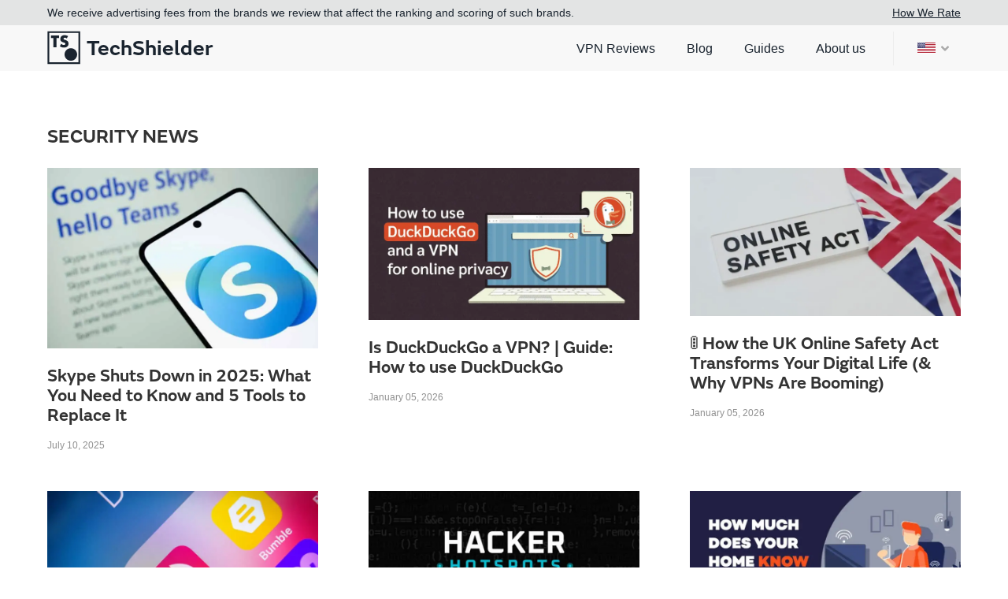

--- FILE ---
content_type: text/html; charset=utf-8
request_url: https://techshielder.com/
body_size: 15467
content:
<!DOCTYPE html><html lang="en"><head><meta charSet="utf-8"/><meta name="viewport" content="width=device-width, initial-scale=1"/><link rel="icon" href="https://wp.techshielder.com/wp-content/uploads/2021/03/Techshielder-logo.png" sizes="32x32"/><title>TechShielder | 2026 Tech News &amp; Guides</title><meta name="description" content="TechShielder is a leading website about technology and online security. We review different products, tell you how you keep yourself safe online and more."/><meta name="robots" content="index, follow, max-snippet:-1, max-image-preview:large, max-video-preview:-1"/><script type="application/ld+json" class="yoast-schema-graph">{"@context":"https://schema.org","@graph":[{"@type":"WebPage","@id":"https://techshielder.com/","url":"https://techshielder.com/","name":"TechShielder | 2026 Tech News & Guides","isPartOf":{"@id":"https://techshielder.com/#website"},"about":{"@id":"https://techshielder.com/#organization"},"datePublished":"2021-02-11T12:35:54+00:00","dateModified":"2025-07-30T15:34:28+00:00","description":"TechShielder is a leading website about technology and online security. We review different products, tell you how you keep yourself safe online and more.","breadcrumb":{"@id":"https://techshielder.com/#breadcrumb"},"inLanguage":"en-US","potentialAction":[{"@type":"ReadAction","target":["https://techshielder.com/"]}]},{"@type":"BreadcrumbList","@id":"https://techshielder.com/#breadcrumb","itemListElement":[{"@type":"ListItem","position":1,"name":"Home"}]},{"@type":"WebSite","@id":"https://techshielder.com/#website","url":"https://techshielder.com/","name":"TechShielder","description":"TechShielder is a website about internet security and online privacy. We cover what you need to know about the latest trends and products that can help you stay safe online.","publisher":{"@id":"https://techshielder.com/#organization"},"potentialAction":[{"@type":"SearchAction","target":{"@type":"EntryPoint","urlTemplate":"https://techshielder.com/?s={search_term_string}"},"query-input":{"@type":"PropertyValueSpecification","valueRequired":true,"valueName":"search_term_string"}}],"inLanguage":"en-US"},{"@type":"Organization","@id":"https://techshielder.com/#organization","name":"Techshielder","url":"https://techshielder.com/","logo":{"@type":"ImageObject","inLanguage":"en-US","@id":"https://techshielder.com/#/schema/logo/image/","url":"https://techshielder.com/wp-content/uploads/2021/03/Techshielder-logo-1.png","contentUrl":"https://techshielder.com/wp-content/uploads/2021/03/Techshielder-logo-1.png","width":451,"height":145,"caption":"Techshielder"},"image":{"@id":"https://techshielder.com/#/schema/logo/image/"}}]}</script><link rel="canonical" href="https://techshielder.com/"/><meta name="og:type" content="article"/><meta name="og:url" content="https://techshielder.com/"/><meta name="og:site_name" content="Techshielder"/><meta name="og:description" content="TechShielder is a leading website about technology and online security. We review different products, tell you how you keep yourself safe online and more."/><meta name="article:modified_time" content="2025-07-30T15:34:28+00:00"/><link rel="alternate" hrefLang="en" href="https://techshielder.com/"/><link rel="alternate" hrefLang="en" href="https://techshielder.com/"/><link rel="alternate" hrefLang="de" href="https://techshielder.com/de"/><link rel="alternate" hrefLang="ko" href="https://techshielder.com/ko"/><meta name="next-head-count" content="17"/><meta name="msvalidate.01" content="A105D9C87EE330E4CF99A14ACA16BDAE"/><script async="">(() => {
              let timerId = setTimeout(delayScriptLoading, 5000);
              const events = ['mousemove', 'scroll', 'touchstart'];
              const eventOptions = {
                passive: true,
                once: true
              };
              events.forEach(event => document.addEventListener(event, delayScriptLoading, eventOptions));

              function prependScriptToHead(src, attr = 'async') {
                const script = document.createElement('script');
                script[attr] = true;
                script.src = src;
                document.head.prepend(script);
              }

              function delayScriptLoading() {
                if (timerId) {
                  clearTimeout(timerId);
                  timerId = null;
                }

                events.forEach(event => document.removeEventListener(event, delayScriptLoading, eventOptions));
                prependScriptToHead('https://www.googletagmanager.com/gtag/js?id=UA-178409266-1');
                prependScriptToHead('/newrelic.js', 'defer');
                window.dataLayer = window.dataLayer || [];

                function gtag() {
                  dataLayer.push(arguments);
                }

                gtag('js', new Date());
                gtag('config', 'UA-178409266-1');
              }
            })()</script><link rel="preload" href="/_next/static/css/67b9e00d572aee4e.css" as="style"/><link rel="stylesheet" href="/_next/static/css/67b9e00d572aee4e.css" data-n-g=""/><link rel="preload" href="/_next/static/css/6ff428a8fbc6968f.css" as="style"/><link rel="stylesheet" href="/_next/static/css/6ff428a8fbc6968f.css" data-n-p=""/><noscript data-n-css=""></noscript><script defer="" nomodule="" src="/_next/static/chunks/polyfills-c67a75d1b6f99dc8.js"></script><script src="/_next/static/chunks/webpack-ad4cbb701b70e4fd.js" defer=""></script><script src="/_next/static/chunks/framework-79bce4a3a540b080.js" defer=""></script><script src="/_next/static/chunks/main-55a3afe728bfd82e.js" defer=""></script><script src="/_next/static/chunks/pages/_app-b073d956368632c9.js" defer=""></script><script src="/_next/static/chunks/5620-211c4e3e9eca7dbd.js" defer=""></script><script src="/_next/static/chunks/6426-33c746da8c13c8ff.js" defer=""></script><script src="/_next/static/chunks/5675-741f2acffb73a8bb.js" defer=""></script><script src="/_next/static/chunks/3072-11cccf8cc782416a.js" defer=""></script><script src="/_next/static/chunks/9882-fcde18d3f604f590.js" defer=""></script><script src="/_next/static/chunks/pages/index-8309bca5c00f5402.js" defer=""></script><script src="/_next/static/cz8Ft5gqnNIKcmkVOOkil/_buildManifest.js" defer=""></script><script src="/_next/static/cz8Ft5gqnNIKcmkVOOkil/_ssgManifest.js" defer=""></script></head><body><noscript><img height="1" width="1" style="display:none" src="https://www.facebook.com/tr?id=854094399298095&ev=PageView&noscript=1"/></noscript><div id="__next" data-reactroot=""><div class="App_root__pysEN"><div class="DisclaimerMessage_root__MH1e6"><div class="Container_root__FEEeO Container_medium__FCwQM container"><div class="DisclaimerMessage_body__1pi_g"><p>We receive advertising fees from the brands we review that affect the ranking and scoring of such brands.</p><button type="button" class="DisclaimerMessage_button-toggle__7ypnB">How We Rate</button><div class="DisclaimerMessage_popup-message__zolLG"><p>We base our ratings on a combination of expert research and user feedback. By examining features, reliability, value for money, and product/service quality, we ensure that each product or service is assessed fairly. Our goal is to provide transparent, accurate, and reliable information to help you make an informed purchase decision.</p></div></div></div></div><header class="Header_root__yD_oh"><div class="Container_root__FEEeO Container_medium__FCwQM Header_container__S883N Header_home-header__0iPrC"><span class="Header_logo___9AhK"><span class="SiteLogo_root__WngY7"><span class="SiteLogo_logo-image__PNOQB" aria-hidden="true"><svg width="50" height="50" viewBox="0 0 70 60" xmlns="http://www.w3.org/2000/svg"><path d="M16.419 12.23v16.324h-5.442V12.23h-4.47V7.62H20.89v4.61h-4.47zM34.825 12.979c-.592-.481-1.184-.837-1.777-1.069a4.717 4.717 0 0 0-1.72-.347c-.705 0-1.278.166-1.722.5-.444.333-.667.768-.667 1.304 0 .371.112.677.333.917.223.24.514.448.875.625.361.175.768.328 1.222.457.453.13.902.269 1.346.417 1.777.593 3.077 1.383 3.901 2.374.823.99 1.235 2.281 1.235 3.873 0 1.074-.18 2.045-.54 2.915a6.078 6.078 0 0 1-1.583 2.235c-.694.62-1.546 1.101-2.555 1.444-1.009.342-2.152.513-3.428.513-2.648 0-5.1-.786-7.358-2.36l2.332-4.386c.815.722 1.62 1.259 2.416 1.61.796.352 1.583.528 2.36.528.888 0 1.55-.204 1.985-.611.434-.407.652-.87.652-1.389 0-.314-.055-.587-.166-.818a1.782 1.782 0 0 0-.556-.64 4.459 4.459 0 0 0-1.013-.54 34.076 34.076 0 0 0-1.513-.555 30.29 30.29 0 0 1-2.069-.737 6.482 6.482 0 0 1-1.804-1.068 4.973 4.973 0 0 1-1.277-1.68c-.324-.675-.486-1.531-.486-2.568 0-1.036.17-1.975.513-2.819a6.25 6.25 0 0 1 1.444-2.164c.62-.602 1.379-1.07 2.277-1.403.897-.333 1.901-.5 3.012-.5 1.037 0 2.12.144 3.248.43a14.36 14.36 0 0 1 3.25 1.264l-2.166 4.248z"></path><path d="M58.557 58.19H.5V.134h58.057v58.058zM3.585 55.107h51.887V3.218H3.585v51.888z"></path><path d="M41.956 30.204c1.48 0 2.903.284 4.27.85a11.054 11.054 0 0 1 3.62 2.419 11.053 11.053 0 0 1 2.42 3.62c.566 1.367.85 2.79.85 4.27 0 1.48-.284 2.904-.85 4.271a11.053 11.053 0 0 1-2.42 3.62 11.054 11.054 0 0 1-3.62 2.42c-1.367.566-2.79.85-4.27.85-1.48 0-2.904-.284-4.27-.85a11.053 11.053 0 0 1-3.621-2.42 11.055 11.055 0 0 1-2.42-3.62 11.053 11.053 0 0 1-.849-4.27c0-1.48.284-2.904.85-4.27a11.055 11.055 0 0 1 2.419-3.621 11.053 11.053 0 0 1 3.62-2.42c1.367-.566 2.791-.849 4.27-.849z"></path></svg></span><span class="logo-text" itemProp="name">TechShielder</span></span></span><div class="Header_right-column__rBp9g"><button type="button" class="Header_button-toggle__uWmJs"><span class="sr-only">Show menu</span><div class="HamburgerIcon_root__v7EZ_"><span></span><span></span><span></span><span></span></div></button><nav class="HeaderMenu_menu__Ac69C"><a target="_self" class="root HeaderMenu_menu-item__WxKd0" href="/review">VPN Reviews</a><a target="_self" class="root HeaderMenu_menu-item__WxKd0" href="/blog">Blog</a><a target="_self" class="root HeaderMenu_menu-item__WxKd0" href="/guides">Guides</a><a target="_self" class="root HeaderMenu_menu-item__WxKd0" href="/about-us">About us</a></nav><div class="LanguageSwitcher_root__Ar7YT"><button class="LanguageSwitcher_btn__CURYE" type="button"><span class="LanguageSwitcher_btn-text__r1kwt"></span><span class="LanguageSwitcher_btn-flag-icon__Mt9OD"><span class="IconContainer_root__H8fZg" aria-hidden="true"><svg xmlns="http://www.w3.org/2000/svg" xmlns:xlink="http://www.w3.org/1999/xlink" width="23" height="14"><defs><path id="a" transform="scale(.0616)" fill="#FFF" d="M-.3 0L0-.5l.162.5z"></path><g id="b"><use xlink:href="#a" transform="rotate(-144)"></use><use xlink:href="#a" transform="rotate(-72)"></use><use xlink:href="#a"></use><use xlink:href="#a" transform="rotate(72)"></use><use xlink:href="#a" transform="rotate(144)"></use></g><g id="c"><use xlink:href="#b" x="-.252"></use><use xlink:href="#b" x="-.126"></use><use xlink:href="#b"></use><use xlink:href="#b" x=".126"></use><use xlink:href="#b" x=".252"></use></g><g id="d"><use xlink:href="#c" x="-.063"></use><use xlink:href="#b" x=".315"></use></g><g id="e"><use xlink:href="#d"></use><use xlink:href="#c" y=".054"></use><use xlink:href="#d" y=".108"></use><use xlink:href="#c" y=".162"></use></g><g id="g"><use xlink:href="#e" y="-.216"></use><use xlink:href="#e"></use><use xlink:href="#d" y=".216"></use></g><path id="f" fill="#B22234" d="M0 0h23v1H0z"></path></defs><path fill="#FFF" d="M0 0h23v14H0z"></path><use xlink:href="#f"></use><use xlink:href="#f" y="2"></use><use xlink:href="#f" y="4"></use><use xlink:href="#f" y="6"></use><use xlink:href="#f" y="8"></use><use xlink:href="#f" y="10"></use><use xlink:href="#f" y="12"></use><path fill="#3C3B6E" d="M0 0h10v7H0z"></path><use xlink:href="#g" transform="matrix(14 0 0 14 5 3)"></use></svg></span></span><span class="LanguageSwitcher_btn-arrow-icon__hp4gs"><span class="IconContainer_root__H8fZg" aria-hidden="true"><svg xmlns="http://www.w3.org/2000/svg" viewBox="0 0 19 12.271"><path d="M8.496 11.85L.419 3.775a1.42 1.42 0 0 1 0-2.013L1.761.42a1.42 1.42 0 0 1 2.013 0L9.5 6.146 15.226.42a1.42 1.42 0 0 1 2.013 0l1.342 1.342a1.42 1.42 0 0 1 0 2.013l-8.077 8.075a1.412 1.412 0 0 1-2.008 0z"></path></svg></span></span></button></div></div></div></header><main class="App_content__AwAyD HomePage_app-content__IWPUg"><section class="SecurityNews_root__hcR_g"><div class="Container_root__FEEeO Container_medium__FCwQM"><header class="SecurityNews_header-row__fZ_F2"><h2 class="PageTitle_root__xHrSJ PageTitle_m0__qujDh">Security news</h2></header><div class="SecurityNews_list__BRBK0 row"><div class="HomeArticleItem_root__xWqdp SecurityNews_item-small__7kMnZ"><figure class="HomeArticleItem_row__k9IO_"><a class="HomeArticleItem_image-wrapper__brEpe" href="/skype-shuts-down-in-2025-5-alternatives"><div class="root"><span style="box-sizing:border-box;display:inline-block;overflow:hidden;width:initial;height:initial;background:none;opacity:1;border:0;margin:0;padding:0;position:relative;max-width:100%"><span style="box-sizing:border-box;display:block;width:initial;height:initial;background:none;opacity:1;border:0;margin:0;padding:0;max-width:100%"><img style="display:block;max-width:100%;width:initial;height:initial;background:none;opacity:1;border:0;margin:0;padding:0" alt="" aria-hidden="true" src="data:image/svg+xml,%3csvg%20xmlns=%27http://www.w3.org/2000/svg%27%20version=%271.1%27%20width=%271000%27%20height=%27667%27/%3e"/></span><img alt="Skype closes May 2025" src="[data-uri]" decoding="async" data-nimg="intrinsic" class="Image_image__44yRh" style="position:absolute;top:0;left:0;bottom:0;right:0;box-sizing:border-box;padding:0;border:none;margin:auto;display:block;width:0;height:0;min-width:100%;max-width:100%;min-height:100%;max-height:100%"/><noscript><img alt="Skype closes May 2025" srcSet="/_next/image?url=https%3A%2F%2Fwp.techshielder.com%2Fwp-content%2Fuploads%2F2025%2F04%2FSkype-closing-768x512.jpg&amp;w=1080&amp;q=75 1x, /_next/image?url=https%3A%2F%2Fwp.techshielder.com%2Fwp-content%2Fuploads%2F2025%2F04%2FSkype-closing-768x512.jpg&amp;w=2048&amp;q=75 2x" src="/_next/image?url=https%3A%2F%2Fwp.techshielder.com%2Fwp-content%2Fuploads%2F2025%2F04%2FSkype-closing-768x512.jpg&amp;w=2048&amp;q=75" decoding="async" data-nimg="intrinsic" style="position:absolute;top:0;left:0;bottom:0;right:0;box-sizing:border-box;padding:0;border:none;margin:auto;display:block;width:0;height:0;min-width:100%;max-width:100%;min-height:100%;max-height:100%" class="Image_image__44yRh" loading="lazy"/></noscript></span></div></a><figcaption class="HomeArticleItem_content__zL77_"><h3 class="HomeArticleItem_title__AXdba"><a href="/skype-shuts-down-in-2025-5-alternatives">Skype Shuts Down in 2025: What You Need to Know and 5 Tools to Replace It</a></h3><div class="PostMetaInfo_meta-info__nOKNH"><time dateTime="July 10, 2025" class="PostMetaInfo_date__RlNwS">July 10, 2025</time></div><div class="HomeArticleItem_text__nAapV"></div></figcaption></figure></div><div class="HomeArticleItem_root__xWqdp SecurityNews_item-small__7kMnZ"><figure class="HomeArticleItem_row__k9IO_"><a class="HomeArticleItem_image-wrapper__brEpe" href="/how-to-use-duckduckgo-and-a-vpn-for-online-privacy"><div class="root"><span style="box-sizing:border-box;display:inline-block;overflow:hidden;width:initial;height:initial;background:none;opacity:1;border:0;margin:0;padding:0;position:relative;max-width:100%"><span style="box-sizing:border-box;display:block;width:initial;height:initial;background:none;opacity:1;border:0;margin:0;padding:0;max-width:100%"><img style="display:block;max-width:100%;width:initial;height:initial;background:none;opacity:1;border:0;margin:0;padding:0" alt="" aria-hidden="true" src="data:image/svg+xml,%3csvg%20xmlns=%27http://www.w3.org/2000/svg%27%20version=%271.1%27%20width=%271280%27%20height=%27720%27/%3e"/></span><img alt="How to use DuckDuckGo" src="[data-uri]" decoding="async" data-nimg="intrinsic" class="Image_image__44yRh" style="position:absolute;top:0;left:0;bottom:0;right:0;box-sizing:border-box;padding:0;border:none;margin:auto;display:block;width:0;height:0;min-width:100%;max-width:100%;min-height:100%;max-height:100%"/><noscript><img alt="How to use DuckDuckGo" srcSet="/_next/image?url=https%3A%2F%2Fwp.techshielder.com%2Fwp-content%2Fuploads%2F2022%2F01%2FHow-to-use-DuckDuckGo-and-a-VPN-for-online-privacy-768x432.png&amp;w=1920&amp;q=75 1x, /_next/image?url=https%3A%2F%2Fwp.techshielder.com%2Fwp-content%2Fuploads%2F2022%2F01%2FHow-to-use-DuckDuckGo-and-a-VPN-for-online-privacy-768x432.png&amp;w=3840&amp;q=75 2x" src="/_next/image?url=https%3A%2F%2Fwp.techshielder.com%2Fwp-content%2Fuploads%2F2022%2F01%2FHow-to-use-DuckDuckGo-and-a-VPN-for-online-privacy-768x432.png&amp;w=3840&amp;q=75" decoding="async" data-nimg="intrinsic" style="position:absolute;top:0;left:0;bottom:0;right:0;box-sizing:border-box;padding:0;border:none;margin:auto;display:block;width:0;height:0;min-width:100%;max-width:100%;min-height:100%;max-height:100%" class="Image_image__44yRh" loading="lazy"/></noscript></span></div></a><figcaption class="HomeArticleItem_content__zL77_"><h3 class="HomeArticleItem_title__AXdba"><a href="/how-to-use-duckduckgo-and-a-vpn-for-online-privacy">Is DuckDuckGo a VPN? | Guide: How to use DuckDuckGo</a></h3><div class="PostMetaInfo_meta-info__nOKNH"><time dateTime="January 05, 2026" class="PostMetaInfo_date__RlNwS">January 05, 2026</time></div><div class="HomeArticleItem_text__nAapV"></div></figcaption></figure></div><div class="HomeArticleItem_root__xWqdp SecurityNews_item-small__7kMnZ"><figure class="HomeArticleItem_row__k9IO_"><a class="HomeArticleItem_image-wrapper__brEpe" href="/uk-online-safety-act"><div class="root"><span style="box-sizing:border-box;display:inline-block;overflow:hidden;width:initial;height:initial;background:none;opacity:1;border:0;margin:0;padding:0;position:relative;max-width:100%"><span style="box-sizing:border-box;display:block;width:initial;height:initial;background:none;opacity:1;border:0;margin:0;padding:0;max-width:100%"><img style="display:block;max-width:100%;width:initial;height:initial;background:none;opacity:1;border:0;margin:0;padding:0" alt="" aria-hidden="true" src="data:image/svg+xml,%3csvg%20xmlns=%27http://www.w3.org/2000/svg%27%20version=%271.1%27%20width=%271408%27%20height=%27768%27/%3e"/></span><img alt="UK Online Safety Act" src="[data-uri]" decoding="async" data-nimg="intrinsic" class="Image_image__44yRh" style="position:absolute;top:0;left:0;bottom:0;right:0;box-sizing:border-box;padding:0;border:none;margin:auto;display:block;width:0;height:0;min-width:100%;max-width:100%;min-height:100%;max-height:100%"/><noscript><img alt="UK Online Safety Act" srcSet="/_next/image?url=https%3A%2F%2Fwp.techshielder.com%2Fwp-content%2Fuploads%2F2025%2F07%2FUK-online-safety-act-768x419.jpg&amp;w=1920&amp;q=75 1x, /_next/image?url=https%3A%2F%2Fwp.techshielder.com%2Fwp-content%2Fuploads%2F2025%2F07%2FUK-online-safety-act-768x419.jpg&amp;w=3840&amp;q=75 2x" src="/_next/image?url=https%3A%2F%2Fwp.techshielder.com%2Fwp-content%2Fuploads%2F2025%2F07%2FUK-online-safety-act-768x419.jpg&amp;w=3840&amp;q=75" decoding="async" data-nimg="intrinsic" style="position:absolute;top:0;left:0;bottom:0;right:0;box-sizing:border-box;padding:0;border:none;margin:auto;display:block;width:0;height:0;min-width:100%;max-width:100%;min-height:100%;max-height:100%" class="Image_image__44yRh" loading="lazy"/></noscript></span></div></a><figcaption class="HomeArticleItem_content__zL77_"><h3 class="HomeArticleItem_title__AXdba"><a href="/uk-online-safety-act">🚦 How the UK Online Safety Act Transforms Your Digital Life (&amp; Why VPNs Are Booming)</a></h3><div class="PostMetaInfo_meta-info__nOKNH"><time dateTime="January 05, 2026" class="PostMetaInfo_date__RlNwS">January 05, 2026</time></div><div class="HomeArticleItem_text__nAapV"></div></figcaption></figure></div><div class="HomeArticleItem_root__xWqdp SecurityNews_item-small__7kMnZ"><figure class="HomeArticleItem_row__k9IO_"><a class="HomeArticleItem_image-wrapper__brEpe" href="/best-vpn-tools-for-online-dating-how-you-can-keep-your-data-safe-on-dating-apps"><div class="root"><span style="box-sizing:border-box;display:inline-block;overflow:hidden;width:initial;height:initial;background:none;opacity:1;border:0;margin:0;padding:0;position:relative;max-width:100%"><span style="box-sizing:border-box;display:block;width:initial;height:initial;background:none;opacity:1;border:0;margin:0;padding:0;max-width:100%"><img style="display:block;max-width:100%;width:initial;height:initial;background:none;opacity:1;border:0;margin:0;padding:0" alt="" aria-hidden="true" src="data:image/svg+xml,%3csvg%20xmlns=%27http://www.w3.org/2000/svg%27%20version=%271.1%27%20width=%271000%27%20height=%27667%27/%3e"/></span><img alt="" src="[data-uri]" decoding="async" data-nimg="intrinsic" class="Image_image__44yRh" style="position:absolute;top:0;left:0;bottom:0;right:0;box-sizing:border-box;padding:0;border:none;margin:auto;display:block;width:0;height:0;min-width:100%;max-width:100%;min-height:100%;max-height:100%"/><noscript><img alt="" srcSet="/_next/image?url=https%3A%2F%2Fwp.techshielder.com%2Fwp-content%2Fuploads%2F2024%2F08%2Fdating-apps-on-phone-768x512.jpg&amp;w=1080&amp;q=75 1x, /_next/image?url=https%3A%2F%2Fwp.techshielder.com%2Fwp-content%2Fuploads%2F2024%2F08%2Fdating-apps-on-phone-768x512.jpg&amp;w=2048&amp;q=75 2x" src="/_next/image?url=https%3A%2F%2Fwp.techshielder.com%2Fwp-content%2Fuploads%2F2024%2F08%2Fdating-apps-on-phone-768x512.jpg&amp;w=2048&amp;q=75" decoding="async" data-nimg="intrinsic" style="position:absolute;top:0;left:0;bottom:0;right:0;box-sizing:border-box;padding:0;border:none;margin:auto;display:block;width:0;height:0;min-width:100%;max-width:100%;min-height:100%;max-height:100%" class="Image_image__44yRh" loading="lazy"/></noscript></span></div></a><figcaption class="HomeArticleItem_content__zL77_"><h3 class="HomeArticleItem_title__AXdba"><a href="/best-vpn-tools-for-online-dating-how-you-can-keep-your-data-safe-on-dating-apps">Best VPN Tools for Online Dating: How You Can Keep Your Data Safe on Dating Apps</a></h3><div class="PostMetaInfo_meta-info__nOKNH"><time dateTime="November 19, 2025" class="PostMetaInfo_date__RlNwS">November 19, 2025</time></div><div class="HomeArticleItem_text__nAapV"></div></figcaption></figure></div><div class="HomeArticleItem_root__xWqdp SecurityNews_item-small__7kMnZ"><figure class="HomeArticleItem_row__k9IO_"><a class="HomeArticleItem_image-wrapper__brEpe" href="/hacker-hotspots-most-vulnerable-apps"><div class="root"><span style="box-sizing:border-box;display:inline-block;overflow:hidden;width:initial;height:initial;background:none;opacity:1;border:0;margin:0;padding:0;position:relative;max-width:100%"><span style="box-sizing:border-box;display:block;width:initial;height:initial;background:none;opacity:1;border:0;margin:0;padding:0;max-width:100%"><img style="display:block;max-width:100%;width:initial;height:initial;background:none;opacity:1;border:0;margin:0;padding:0" alt="" aria-hidden="true" src="data:image/svg+xml,%3csvg%20xmlns=%27http://www.w3.org/2000/svg%27%20version=%271.1%27%20width=%271200%27%20height=%27631%27/%3e"/></span><img alt="" src="[data-uri]" decoding="async" data-nimg="intrinsic" class="Image_image__44yRh" style="position:absolute;top:0;left:0;bottom:0;right:0;box-sizing:border-box;padding:0;border:none;margin:auto;display:block;width:0;height:0;min-width:100%;max-width:100%;min-height:100%;max-height:100%"/><noscript><img alt="" srcSet="/_next/image?url=https%3A%2F%2Fwp.techshielder.com%2Fwp-content%2Fuploads%2F2022%2F09%2FHeader-Image-768x404.jpg&amp;w=1200&amp;q=75 1x, /_next/image?url=https%3A%2F%2Fwp.techshielder.com%2Fwp-content%2Fuploads%2F2022%2F09%2FHeader-Image-768x404.jpg&amp;w=3840&amp;q=75 2x" src="/_next/image?url=https%3A%2F%2Fwp.techshielder.com%2Fwp-content%2Fuploads%2F2022%2F09%2FHeader-Image-768x404.jpg&amp;w=3840&amp;q=75" decoding="async" data-nimg="intrinsic" style="position:absolute;top:0;left:0;bottom:0;right:0;box-sizing:border-box;padding:0;border:none;margin:auto;display:block;width:0;height:0;min-width:100%;max-width:100%;min-height:100%;max-height:100%" class="Image_image__44yRh" loading="lazy"/></noscript></span></div></a><figcaption class="HomeArticleItem_content__zL77_"><h3 class="HomeArticleItem_title__AXdba"><a href="/hacker-hotspots-most-vulnerable-apps">Hacker Hotspots: The Apps Most Vulnerable to Cybercrime</a></h3><div class="PostMetaInfo_meta-info__nOKNH"><time dateTime="March 20, 2025" class="PostMetaInfo_date__RlNwS">March 20, 2025</time></div><div class="HomeArticleItem_text__nAapV"></div></figcaption></figure></div><div class="HomeArticleItem_root__xWqdp SecurityNews_item-small__7kMnZ"><figure class="HomeArticleItem_row__k9IO_"><a class="HomeArticleItem_image-wrapper__brEpe" href="/how-much-does-your-home-know-about-you"><div class="root"><span style="box-sizing:border-box;display:inline-block;overflow:hidden;width:initial;height:initial;background:none;opacity:1;border:0;margin:0;padding:0;position:relative;max-width:100%"><span style="box-sizing:border-box;display:block;width:initial;height:initial;background:none;opacity:1;border:0;margin:0;padding:0;max-width:100%"><img style="display:block;max-width:100%;width:initial;height:initial;background:none;opacity:1;border:0;margin:0;padding:0" alt="" aria-hidden="true" src="data:image/svg+xml,%3csvg%20xmlns=%27http://www.w3.org/2000/svg%27%20version=%271.1%27%20width=%271666%27%20height=%27875%27/%3e"/></span><img alt="" src="[data-uri]" decoding="async" data-nimg="intrinsic" class="Image_image__44yRh" style="position:absolute;top:0;left:0;bottom:0;right:0;box-sizing:border-box;padding:0;border:none;margin:auto;display:block;width:0;height:0;min-width:100%;max-width:100%;min-height:100%;max-height:100%"/><noscript><img alt="" srcSet="/_next/image?url=https%3A%2F%2Fwp.techshielder.com%2Fwp-content%2Fuploads%2F2022%2F08%2FTechshielder-How-much-does-your-home-know-about-you-header-768x403.jpg&amp;w=1920&amp;q=75 1x, /_next/image?url=https%3A%2F%2Fwp.techshielder.com%2Fwp-content%2Fuploads%2F2022%2F08%2FTechshielder-How-much-does-your-home-know-about-you-header-768x403.jpg&amp;w=3840&amp;q=75 2x" src="/_next/image?url=https%3A%2F%2Fwp.techshielder.com%2Fwp-content%2Fuploads%2F2022%2F08%2FTechshielder-How-much-does-your-home-know-about-you-header-768x403.jpg&amp;w=3840&amp;q=75" decoding="async" data-nimg="intrinsic" style="position:absolute;top:0;left:0;bottom:0;right:0;box-sizing:border-box;padding:0;border:none;margin:auto;display:block;width:0;height:0;min-width:100%;max-width:100%;min-height:100%;max-height:100%" class="Image_image__44yRh" loading="lazy"/></noscript></span></div></a><figcaption class="HomeArticleItem_content__zL77_"><h3 class="HomeArticleItem_title__AXdba"><a href="/how-much-does-your-home-know-about-you">How Much Does Your Home Know About You?</a></h3><div class="PostMetaInfo_meta-info__nOKNH"><time dateTime="March 21, 2025" class="PostMetaInfo_date__RlNwS">March 21, 2025</time></div><div class="HomeArticleItem_text__nAapV"></div></figcaption></figure></div></div></div></section><section class="InternetSecurity_root__C1Q_d"><div class="Container_root__FEEeO Container_medium__FCwQM"><header class="InternetSecurity_header-row__rRHSb"><h2 class="PageTitle_root__xHrSJ PageTitle_m0__qujDh">Internet security</h2></header><div class="InternetSecurity_list__wvObN InternetSecurity_row__DwenL"><div class="HomeArticleItem_root__xWqdp InternetSecurity_item__F8e2a"><figure class="HomeArticleItem_row__k9IO_"><a class="HomeArticleItem_image-wrapper__brEpe" href="/how-to-choose-the-right-vpn"><div class="root"><span style="box-sizing:border-box;display:inline-block;overflow:hidden;width:initial;height:initial;background:none;opacity:1;border:0;margin:0;padding:0;position:relative;max-width:100%"><span style="box-sizing:border-box;display:block;width:initial;height:initial;background:none;opacity:1;border:0;margin:0;padding:0;max-width:100%"><img style="display:block;max-width:100%;width:initial;height:initial;background:none;opacity:1;border:0;margin:0;padding:0" alt="" aria-hidden="true" src="data:image/svg+xml,%3csvg%20xmlns=%27http://www.w3.org/2000/svg%27%20version=%271.1%27%20width=%271149%27%20height=%27794%27/%3e"/></span><img alt="Choose the right VPN" src="[data-uri]" decoding="async" data-nimg="intrinsic" class="Image_image__44yRh" style="position:absolute;top:0;left:0;bottom:0;right:0;box-sizing:border-box;padding:0;border:none;margin:auto;display:block;width:0;height:0;min-width:100%;max-width:100%;min-height:100%;max-height:100%"/><noscript><img alt="Choose the right VPN" srcSet="/_next/image?url=https%3A%2F%2Fwp.techshielder.com%2Fwp-content%2Fuploads%2F2025%2F04%2Fhow-to-chooser-the-right-vpn-768x531.png&amp;w=1200&amp;q=75 1x, /_next/image?url=https%3A%2F%2Fwp.techshielder.com%2Fwp-content%2Fuploads%2F2025%2F04%2Fhow-to-chooser-the-right-vpn-768x531.png&amp;w=3840&amp;q=75 2x" src="/_next/image?url=https%3A%2F%2Fwp.techshielder.com%2Fwp-content%2Fuploads%2F2025%2F04%2Fhow-to-chooser-the-right-vpn-768x531.png&amp;w=3840&amp;q=75" decoding="async" data-nimg="intrinsic" style="position:absolute;top:0;left:0;bottom:0;right:0;box-sizing:border-box;padding:0;border:none;margin:auto;display:block;width:0;height:0;min-width:100%;max-width:100%;min-height:100%;max-height:100%" class="Image_image__44yRh" loading="lazy"/></noscript></span></div></a><figcaption class="HomeArticleItem_content__zL77_"><h3 class="HomeArticleItem_title__AXdba"><a href="/how-to-choose-the-right-vpn">How to Choose the Right VPN – What You Should Consider Before Subscribing</a></h3><div class="PostMetaInfo_meta-info__nOKNH"><a href="author/lydia-iseh" class="PostMetaInfo_author__sglwE"><div class="root PostMetaInfo_author-image__Vu1Yd"><span style="box-sizing:border-box;display:inline-block;overflow:hidden;width:initial;height:initial;background:none;opacity:1;border:0;margin:0;padding:0;position:relative;max-width:100%"><span style="box-sizing:border-box;display:block;width:initial;height:initial;background:none;opacity:1;border:0;margin:0;padding:0;max-width:100%"><img style="display:block;max-width:100%;width:initial;height:initial;background:none;opacity:1;border:0;margin:0;padding:0" alt="" aria-hidden="true" src="data:image/svg+xml,%3csvg%20xmlns=%27http://www.w3.org/2000/svg%27%20version=%271.1%27%20width=%2730%27%20height=%2730%27/%3e"/></span><img alt="Lydia Iseh" src="[data-uri]" decoding="async" data-nimg="intrinsic" class="Image_image__44yRh" style="position:absolute;top:0;left:0;bottom:0;right:0;box-sizing:border-box;padding:0;border:none;margin:auto;display:block;width:0;height:0;min-width:100%;max-width:100%;min-height:100%;max-height:100%"/><noscript><img alt="Lydia Iseh" srcSet="/_next/image?url=https%3A%2F%2Fwp.techshielder.com%2Fwp-content%2Fuploads%2F2021%2F04%2Fauthor-lydia.png&amp;w=32&amp;q=75 1x, /_next/image?url=https%3A%2F%2Fwp.techshielder.com%2Fwp-content%2Fuploads%2F2021%2F04%2Fauthor-lydia.png&amp;w=64&amp;q=75 2x" src="/_next/image?url=https%3A%2F%2Fwp.techshielder.com%2Fwp-content%2Fuploads%2F2021%2F04%2Fauthor-lydia.png&amp;w=64&amp;q=75" decoding="async" data-nimg="intrinsic" style="position:absolute;top:0;left:0;bottom:0;right:0;box-sizing:border-box;padding:0;border:none;margin:auto;display:block;width:0;height:0;min-width:100%;max-width:100%;min-height:100%;max-height:100%" class="Image_image__44yRh" loading="lazy"/></noscript></span></div><span class="PostMetaInfo_author-name__MzS5N"><b>Lydia Iseh</b></span></a><time dateTime="January 05, 2026" class="PostMetaInfo_date__RlNwS">January 05, 2026</time></div><div class="HomeArticleItem_text__nAapV"></div></figcaption></figure></div><div class="HomeArticleItem_root__xWqdp InternetSecurity_item__F8e2a"><figure class="HomeArticleItem_row__k9IO_"><a class="HomeArticleItem_image-wrapper__brEpe" href="/the-common-types-of-hacking-and-how-you-can-avoid-them"><div class="root"><span style="box-sizing:border-box;display:inline-block;overflow:hidden;width:initial;height:initial;background:none;opacity:1;border:0;margin:0;padding:0;position:relative;max-width:100%"><span style="box-sizing:border-box;display:block;width:initial;height:initial;background:none;opacity:1;border:0;margin:0;padding:0;max-width:100%"><img style="display:block;max-width:100%;width:initial;height:initial;background:none;opacity:1;border:0;margin:0;padding:0" alt="" aria-hidden="true" src="data:image/svg+xml,%3csvg%20xmlns=%27http://www.w3.org/2000/svg%27%20version=%271.1%27%20width=%271024%27%20height=%27577%27/%3e"/></span><img alt="" src="[data-uri]" decoding="async" data-nimg="intrinsic" class="Image_image__44yRh" style="position:absolute;top:0;left:0;bottom:0;right:0;box-sizing:border-box;padding:0;border:none;margin:auto;display:block;width:0;height:0;min-width:100%;max-width:100%;min-height:100%;max-height:100%"/><noscript><img alt="" srcSet="/_next/image?url=https%3A%2F%2Fwp.techshielder.com%2Fwp-content%2Fuploads%2F2021%2F02%2F19.-The-Common-Types-of-Hacking-and-How-You-Can-Avoid-Them-1024x577-768x433.png&amp;w=1080&amp;q=75 1x, /_next/image?url=https%3A%2F%2Fwp.techshielder.com%2Fwp-content%2Fuploads%2F2021%2F02%2F19.-The-Common-Types-of-Hacking-and-How-You-Can-Avoid-Them-1024x577-768x433.png&amp;w=2048&amp;q=75 2x" src="/_next/image?url=https%3A%2F%2Fwp.techshielder.com%2Fwp-content%2Fuploads%2F2021%2F02%2F19.-The-Common-Types-of-Hacking-and-How-You-Can-Avoid-Them-1024x577-768x433.png&amp;w=2048&amp;q=75" decoding="async" data-nimg="intrinsic" style="position:absolute;top:0;left:0;bottom:0;right:0;box-sizing:border-box;padding:0;border:none;margin:auto;display:block;width:0;height:0;min-width:100%;max-width:100%;min-height:100%;max-height:100%" class="Image_image__44yRh" loading="lazy"/></noscript></span></div></a><figcaption class="HomeArticleItem_content__zL77_"><h3 class="HomeArticleItem_title__AXdba"><a href="/the-common-types-of-hacking-and-how-you-can-avoid-them">The Common Types of Hacking and How You Can Avoid Them</a></h3><div class="PostMetaInfo_meta-info__nOKNH"><a href="author/gregory-hornet" class="PostMetaInfo_author__sglwE"><div class="root PostMetaInfo_author-image__Vu1Yd"><span style="box-sizing:border-box;display:inline-block;overflow:hidden;width:initial;height:initial;background:none;opacity:1;border:0;margin:0;padding:0;position:relative;max-width:100%"><span style="box-sizing:border-box;display:block;width:initial;height:initial;background:none;opacity:1;border:0;margin:0;padding:0;max-width:100%"><img style="display:block;max-width:100%;width:initial;height:initial;background:none;opacity:1;border:0;margin:0;padding:0" alt="" aria-hidden="true" src="data:image/svg+xml,%3csvg%20xmlns=%27http://www.w3.org/2000/svg%27%20version=%271.1%27%20width=%2730%27%20height=%2730%27/%3e"/></span><img alt="Gregory Hornet" src="[data-uri]" decoding="async" data-nimg="intrinsic" class="Image_image__44yRh" style="position:absolute;top:0;left:0;bottom:0;right:0;box-sizing:border-box;padding:0;border:none;margin:auto;display:block;width:0;height:0;min-width:100%;max-width:100%;min-height:100%;max-height:100%"/><noscript><img alt="Gregory Hornet" srcSet="/_next/image?url=https%3A%2F%2Fwp.techshielder.com%2Fwp-content%2Fuploads%2F2021%2F04%2Fauthor-gregory-hornet.png&amp;w=32&amp;q=75 1x, /_next/image?url=https%3A%2F%2Fwp.techshielder.com%2Fwp-content%2Fuploads%2F2021%2F04%2Fauthor-gregory-hornet.png&amp;w=64&amp;q=75 2x" src="/_next/image?url=https%3A%2F%2Fwp.techshielder.com%2Fwp-content%2Fuploads%2F2021%2F04%2Fauthor-gregory-hornet.png&amp;w=64&amp;q=75" decoding="async" data-nimg="intrinsic" style="position:absolute;top:0;left:0;bottom:0;right:0;box-sizing:border-box;padding:0;border:none;margin:auto;display:block;width:0;height:0;min-width:100%;max-width:100%;min-height:100%;max-height:100%" class="Image_image__44yRh" loading="lazy"/></noscript></span></div><span class="PostMetaInfo_author-name__MzS5N"><b>Gregory Hornet</b></span></a><time dateTime="January 05, 2026" class="PostMetaInfo_date__RlNwS">January 05, 2026</time></div><div class="HomeArticleItem_text__nAapV"></div></figcaption></figure></div></div><div class="InternetSecurity_list__wvObN"><div class="HomeArticleItem_root__xWqdp InternetSecurity_item-small__tsG7g HomeArticleItem_small__hOYQc"><figure class="HomeArticleItem_row__k9IO_"><a class="HomeArticleItem_image-wrapper__brEpe" href="/global-online-safety-acts"><div class="root"><span style="box-sizing:border-box;display:inline-block;overflow:hidden;width:initial;height:initial;background:none;opacity:1;border:0;margin:0;padding:0;position:relative;max-width:100%"><span style="box-sizing:border-box;display:block;width:initial;height:initial;background:none;opacity:1;border:0;margin:0;padding:0;max-width:100%"><img style="display:block;max-width:100%;width:initial;height:initial;background:none;opacity:1;border:0;margin:0;padding:0" alt="" aria-hidden="true" src="data:image/svg+xml,%3csvg%20xmlns=%27http://www.w3.org/2000/svg%27%20version=%271.1%27%20width=%272048%27%20height=%271219%27/%3e"/></span><img alt="Global Online Safety Acts" src="[data-uri]" decoding="async" data-nimg="intrinsic" class="Image_image__44yRh" style="position:absolute;top:0;left:0;bottom:0;right:0;box-sizing:border-box;padding:0;border:none;margin:auto;display:block;width:0;height:0;min-width:100%;max-width:100%;min-height:100%;max-height:100%"/><noscript><img alt="Global Online Safety Acts" srcSet="/_next/image?url=https%3A%2F%2Fwp.techshielder.com%2Fwp-content%2Fuploads%2F2025%2F09%2Fglobal-online-safety-acts-768x457.jpg&amp;w=2048&amp;q=75 1x, /_next/image?url=https%3A%2F%2Fwp.techshielder.com%2Fwp-content%2Fuploads%2F2025%2F09%2Fglobal-online-safety-acts-768x457.jpg&amp;w=3840&amp;q=75 2x" src="/_next/image?url=https%3A%2F%2Fwp.techshielder.com%2Fwp-content%2Fuploads%2F2025%2F09%2Fglobal-online-safety-acts-768x457.jpg&amp;w=3840&amp;q=75" decoding="async" data-nimg="intrinsic" style="position:absolute;top:0;left:0;bottom:0;right:0;box-sizing:border-box;padding:0;border:none;margin:auto;display:block;width:0;height:0;min-width:100%;max-width:100%;min-height:100%;max-height:100%" class="Image_image__44yRh" loading="lazy"/></noscript></span></div></a><figcaption class="HomeArticleItem_content__zL77_"><h3 class="HomeArticleItem_title__AXdba"><a href="/global-online-safety-acts">Global Online Safety Acts: How New Laws Are Changing the Internet Experience</a></h3><div class="PostMetaInfo_meta-info__nOKNH"><a href="author/gregory-hornet" class="PostMetaInfo_author__sglwE"><div class="root PostMetaInfo_author-image__Vu1Yd"><span style="box-sizing:border-box;display:inline-block;overflow:hidden;width:initial;height:initial;background:none;opacity:1;border:0;margin:0;padding:0;position:relative;max-width:100%"><span style="box-sizing:border-box;display:block;width:initial;height:initial;background:none;opacity:1;border:0;margin:0;padding:0;max-width:100%"><img style="display:block;max-width:100%;width:initial;height:initial;background:none;opacity:1;border:0;margin:0;padding:0" alt="" aria-hidden="true" src="data:image/svg+xml,%3csvg%20xmlns=%27http://www.w3.org/2000/svg%27%20version=%271.1%27%20width=%2730%27%20height=%2730%27/%3e"/></span><img alt="Gregory Hornet" src="[data-uri]" decoding="async" data-nimg="intrinsic" class="Image_image__44yRh" style="position:absolute;top:0;left:0;bottom:0;right:0;box-sizing:border-box;padding:0;border:none;margin:auto;display:block;width:0;height:0;min-width:100%;max-width:100%;min-height:100%;max-height:100%"/><noscript><img alt="Gregory Hornet" srcSet="/_next/image?url=https%3A%2F%2Fwp.techshielder.com%2Fwp-content%2Fuploads%2F2021%2F04%2Fauthor-gregory-hornet.png&amp;w=32&amp;q=75 1x, /_next/image?url=https%3A%2F%2Fwp.techshielder.com%2Fwp-content%2Fuploads%2F2021%2F04%2Fauthor-gregory-hornet.png&amp;w=64&amp;q=75 2x" src="/_next/image?url=https%3A%2F%2Fwp.techshielder.com%2Fwp-content%2Fuploads%2F2021%2F04%2Fauthor-gregory-hornet.png&amp;w=64&amp;q=75" decoding="async" data-nimg="intrinsic" style="position:absolute;top:0;left:0;bottom:0;right:0;box-sizing:border-box;padding:0;border:none;margin:auto;display:block;width:0;height:0;min-width:100%;max-width:100%;min-height:100%;max-height:100%" class="Image_image__44yRh" loading="lazy"/></noscript></span></div><span class="PostMetaInfo_author-name__MzS5N"><b>Gregory Hornet</b></span></a><time dateTime="January 05, 2026" class="PostMetaInfo_date__RlNwS">January 05, 2026</time></div><div class="HomeArticleItem_text__nAapV"></div></figcaption></figure></div><div class="HomeArticleItem_root__xWqdp InternetSecurity_item-small__tsG7g HomeArticleItem_small__hOYQc"><figure class="HomeArticleItem_row__k9IO_"><a class="HomeArticleItem_image-wrapper__brEpe" href="/understand-types-of-vpns"><div class="root"><span style="box-sizing:border-box;display:inline-block;overflow:hidden;width:initial;height:initial;background:none;opacity:1;border:0;margin:0;padding:0;position:relative;max-width:100%"><span style="box-sizing:border-box;display:block;width:initial;height:initial;background:none;opacity:1;border:0;margin:0;padding:0;max-width:100%"><img style="display:block;max-width:100%;width:initial;height:initial;background:none;opacity:1;border:0;margin:0;padding:0" alt="" aria-hidden="true" src="data:image/svg+xml,%3csvg%20xmlns=%27http://www.w3.org/2000/svg%27%20version=%271.1%27%20width=%271248%27%20height=%27832%27/%3e"/></span><img alt="Types of VPNs Compared" src="[data-uri]" decoding="async" data-nimg="intrinsic" class="Image_image__44yRh" style="position:absolute;top:0;left:0;bottom:0;right:0;box-sizing:border-box;padding:0;border:none;margin:auto;display:block;width:0;height:0;min-width:100%;max-width:100%;min-height:100%;max-height:100%"/><noscript><img alt="Types of VPNs Compared" srcSet="/_next/image?url=https%3A%2F%2Fwp.techshielder.com%2Fwp-content%2Fuploads%2F2025%2F03%2Ftypes-of-vpn-ft-image-768x512.png&amp;w=1920&amp;q=75 1x, /_next/image?url=https%3A%2F%2Fwp.techshielder.com%2Fwp-content%2Fuploads%2F2025%2F03%2Ftypes-of-vpn-ft-image-768x512.png&amp;w=3840&amp;q=75 2x" src="/_next/image?url=https%3A%2F%2Fwp.techshielder.com%2Fwp-content%2Fuploads%2F2025%2F03%2Ftypes-of-vpn-ft-image-768x512.png&amp;w=3840&amp;q=75" decoding="async" data-nimg="intrinsic" style="position:absolute;top:0;left:0;bottom:0;right:0;box-sizing:border-box;padding:0;border:none;margin:auto;display:block;width:0;height:0;min-width:100%;max-width:100%;min-height:100%;max-height:100%" class="Image_image__44yRh" loading="lazy"/></noscript></span></div></a><figcaption class="HomeArticleItem_content__zL77_"><h3 class="HomeArticleItem_title__AXdba"><a href="/understand-types-of-vpns">Understanding the Different Types of VPNs: Which One is Right for You?</a></h3><div class="PostMetaInfo_meta-info__nOKNH"><a href="author/coung-do-dai" class="PostMetaInfo_author__sglwE"><div class="root PostMetaInfo_author-image__Vu1Yd"><span style="box-sizing:border-box;display:inline-block;overflow:hidden;width:initial;height:initial;background:none;opacity:1;border:0;margin:0;padding:0;position:relative;max-width:100%"><span style="box-sizing:border-box;display:block;width:initial;height:initial;background:none;opacity:1;border:0;margin:0;padding:0;max-width:100%"><img style="display:block;max-width:100%;width:initial;height:initial;background:none;opacity:1;border:0;margin:0;padding:0" alt="" aria-hidden="true" src="data:image/svg+xml,%3csvg%20xmlns=%27http://www.w3.org/2000/svg%27%20version=%271.1%27%20width=%2730%27%20height=%2730%27/%3e"/></span><img alt="Cuong Do Dai" src="[data-uri]" decoding="async" data-nimg="intrinsic" class="Image_image__44yRh" style="position:absolute;top:0;left:0;bottom:0;right:0;box-sizing:border-box;padding:0;border:none;margin:auto;display:block;width:0;height:0;min-width:100%;max-width:100%;min-height:100%;max-height:100%"/><noscript><img alt="Cuong Do Dai" srcSet="/_next/image?url=https%3A%2F%2Fwp.techshielder.com%2Fwp-content%2Fuploads%2F2021%2F04%2Fauthor-coung.png&amp;w=32&amp;q=75 1x, /_next/image?url=https%3A%2F%2Fwp.techshielder.com%2Fwp-content%2Fuploads%2F2021%2F04%2Fauthor-coung.png&amp;w=64&amp;q=75 2x" src="/_next/image?url=https%3A%2F%2Fwp.techshielder.com%2Fwp-content%2Fuploads%2F2021%2F04%2Fauthor-coung.png&amp;w=64&amp;q=75" decoding="async" data-nimg="intrinsic" style="position:absolute;top:0;left:0;bottom:0;right:0;box-sizing:border-box;padding:0;border:none;margin:auto;display:block;width:0;height:0;min-width:100%;max-width:100%;min-height:100%;max-height:100%" class="Image_image__44yRh" loading="lazy"/></noscript></span></div><span class="PostMetaInfo_author-name__MzS5N"><b>Cuong Do Dai</b></span></a><time dateTime="April 14, 2025" class="PostMetaInfo_date__RlNwS">April 14, 2025</time></div><div class="HomeArticleItem_text__nAapV"></div></figcaption></figure></div></div></div></section><div class="HomeBottomArticlesGroup_root__sLils"><div class="Container_root__FEEeO Container_medium__FCwQM"><div class="ArticlesByCategory_root__0j76V"><div class="ArticlesByCategory_row__4ZTwO"><section class="ArticlesByCategory_column__v_d1_"><header class="ArticlesByCategory_header-row__aj2UU"><h2 class="PageTitle_root__xHrSJ PageTitle_m0__qujDh">VPN</h2></header><div class="ArticlesByCategory_list__eV81b"><div class="HomeArticleItem_root__xWqdp ArticlesByCategory_item__Fi67v HomeArticleItem_small__hOYQc HomeArticleItem_column__1O3px"><figure class="HomeArticleItem_row__k9IO_"><a class="HomeArticleItem_image-wrapper__brEpe" href="/best-vpn-for-porn"><div class="root"><span style="box-sizing:border-box;display:inline-block;overflow:hidden;width:initial;height:initial;background:none;opacity:1;border:0;margin:0;padding:0;position:relative;max-width:100%"><span style="box-sizing:border-box;display:block;width:initial;height:initial;background:none;opacity:1;border:0;margin:0;padding:0;max-width:100%"><img style="display:block;max-width:100%;width:initial;height:initial;background:none;opacity:1;border:0;margin:0;padding:0" alt="" aria-hidden="true" src="data:image/svg+xml,%3csvg%20xmlns=%27http://www.w3.org/2000/svg%27%20version=%271.1%27%20width=%271280%27%20height=%27720%27/%3e"/></span><img alt="best porn VPN" src="[data-uri]" decoding="async" data-nimg="intrinsic" class="Image_image__44yRh" style="position:absolute;top:0;left:0;bottom:0;right:0;box-sizing:border-box;padding:0;border:none;margin:auto;display:block;width:0;height:0;min-width:100%;max-width:100%;min-height:100%;max-height:100%"/><noscript><img alt="best porn VPN" srcSet="/_next/image?url=https%3A%2F%2Fwp.techshielder.com%2Fwp-content%2Fuploads%2F2022%2F03%2FBest-VPN-for-Porn-How-To-Unblock-Porn-Sites-and-Stream-Anonymously-768x432.png&amp;w=1920&amp;q=75 1x, /_next/image?url=https%3A%2F%2Fwp.techshielder.com%2Fwp-content%2Fuploads%2F2022%2F03%2FBest-VPN-for-Porn-How-To-Unblock-Porn-Sites-and-Stream-Anonymously-768x432.png&amp;w=3840&amp;q=75 2x" src="/_next/image?url=https%3A%2F%2Fwp.techshielder.com%2Fwp-content%2Fuploads%2F2022%2F03%2FBest-VPN-for-Porn-How-To-Unblock-Porn-Sites-and-Stream-Anonymously-768x432.png&amp;w=3840&amp;q=75" decoding="async" data-nimg="intrinsic" style="position:absolute;top:0;left:0;bottom:0;right:0;box-sizing:border-box;padding:0;border:none;margin:auto;display:block;width:0;height:0;min-width:100%;max-width:100%;min-height:100%;max-height:100%" class="Image_image__44yRh" loading="lazy"/></noscript></span></div></a><figcaption class="HomeArticleItem_content__zL77_"><h3 class="HomeArticleItem_title__AXdba"><a href="/best-vpn-for-porn">Best VPN for Porn: How To Unblock Porn Sites and Stream Anonymously</a></h3><div class="PostMetaInfo_meta-info__nOKNH"><a href="author/mats-rossing" class="PostMetaInfo_author__sglwE"><div class="root PostMetaInfo_author-image__Vu1Yd"><span style="box-sizing:border-box;display:inline-block;overflow:hidden;width:initial;height:initial;background:none;opacity:1;border:0;margin:0;padding:0;position:relative;max-width:100%"><span style="box-sizing:border-box;display:block;width:initial;height:initial;background:none;opacity:1;border:0;margin:0;padding:0;max-width:100%"><img style="display:block;max-width:100%;width:initial;height:initial;background:none;opacity:1;border:0;margin:0;padding:0" alt="" aria-hidden="true" src="data:image/svg+xml,%3csvg%20xmlns=%27http://www.w3.org/2000/svg%27%20version=%271.1%27%20width=%2730%27%20height=%2730%27/%3e"/></span><img alt="Mats Rossing" src="[data-uri]" decoding="async" data-nimg="intrinsic" class="Image_image__44yRh" style="position:absolute;top:0;left:0;bottom:0;right:0;box-sizing:border-box;padding:0;border:none;margin:auto;display:block;width:0;height:0;min-width:100%;max-width:100%;min-height:100%;max-height:100%"/><noscript><img alt="Mats Rossing" srcSet="/_next/image?url=https%3A%2F%2Fwp.techshielder.com%2Fwp-content%2Fuploads%2F2021%2F07%2Fmats-rossing.jpeg&amp;w=32&amp;q=75 1x, /_next/image?url=https%3A%2F%2Fwp.techshielder.com%2Fwp-content%2Fuploads%2F2021%2F07%2Fmats-rossing.jpeg&amp;w=64&amp;q=75 2x" src="/_next/image?url=https%3A%2F%2Fwp.techshielder.com%2Fwp-content%2Fuploads%2F2021%2F07%2Fmats-rossing.jpeg&amp;w=64&amp;q=75" decoding="async" data-nimg="intrinsic" style="position:absolute;top:0;left:0;bottom:0;right:0;box-sizing:border-box;padding:0;border:none;margin:auto;display:block;width:0;height:0;min-width:100%;max-width:100%;min-height:100%;max-height:100%" class="Image_image__44yRh" loading="lazy"/></noscript></span></div><span class="PostMetaInfo_author-name__MzS5N"><b>Mats Rossing</b></span></a><time dateTime="January 05, 2026" class="PostMetaInfo_date__RlNwS">January 05, 2026</time></div><div class="HomeArticleItem_text__nAapV"><p>Accessing adult content online can sometimes be challenging due to geographical restrictions, government censorship, ...</div></figcaption></figure></div><div class="HomeArticleItem_root__xWqdp ArticlesByCategory_item__Fi67v HomeArticleItem_small__hOYQc HomeArticleItem_column__1O3px"><figure class="HomeArticleItem_row__k9IO_"><a class="HomeArticleItem_image-wrapper__brEpe" href="/best-vpn-for-xhamster"><div class="root"><span style="box-sizing:border-box;display:inline-block;overflow:hidden;width:initial;height:initial;background:none;opacity:1;border:0;margin:0;padding:0;position:relative;max-width:100%"><span style="box-sizing:border-box;display:block;width:initial;height:initial;background:none;opacity:1;border:0;margin:0;padding:0;max-width:100%"><img style="display:block;max-width:100%;width:initial;height:initial;background:none;opacity:1;border:0;margin:0;padding:0" alt="" aria-hidden="true" src="data:image/svg+xml,%3csvg%20xmlns=%27http://www.w3.org/2000/svg%27%20version=%271.1%27%20width=%271280%27%20height=%27720%27/%3e"/></span><img alt="" src="[data-uri]" decoding="async" data-nimg="intrinsic" class="Image_image__44yRh" style="position:absolute;top:0;left:0;bottom:0;right:0;box-sizing:border-box;padding:0;border:none;margin:auto;display:block;width:0;height:0;min-width:100%;max-width:100%;min-height:100%;max-height:100%"/><noscript><img alt="" srcSet="/_next/image?url=https%3A%2F%2Fwp.techshielder.com%2Fwp-content%2Fuploads%2F2022%2F03%2F5-Best-VPNs-for-xHamster-768x432.png&amp;w=1920&amp;q=75 1x, /_next/image?url=https%3A%2F%2Fwp.techshielder.com%2Fwp-content%2Fuploads%2F2022%2F03%2F5-Best-VPNs-for-xHamster-768x432.png&amp;w=3840&amp;q=75 2x" src="/_next/image?url=https%3A%2F%2Fwp.techshielder.com%2Fwp-content%2Fuploads%2F2022%2F03%2F5-Best-VPNs-for-xHamster-768x432.png&amp;w=3840&amp;q=75" decoding="async" data-nimg="intrinsic" style="position:absolute;top:0;left:0;bottom:0;right:0;box-sizing:border-box;padding:0;border:none;margin:auto;display:block;width:0;height:0;min-width:100%;max-width:100%;min-height:100%;max-height:100%" class="Image_image__44yRh" loading="lazy"/></noscript></span></div></a><figcaption class="HomeArticleItem_content__zL77_"><h3 class="HomeArticleItem_title__AXdba"><a href="/best-vpn-for-xhamster">5+ Best VPNs for xHamster (Updated January, 2026)</a></h3><div class="PostMetaInfo_meta-info__nOKNH"><a href="author/mats-rossing" class="PostMetaInfo_author__sglwE"><div class="root PostMetaInfo_author-image__Vu1Yd"><span style="box-sizing:border-box;display:inline-block;overflow:hidden;width:initial;height:initial;background:none;opacity:1;border:0;margin:0;padding:0;position:relative;max-width:100%"><span style="box-sizing:border-box;display:block;width:initial;height:initial;background:none;opacity:1;border:0;margin:0;padding:0;max-width:100%"><img style="display:block;max-width:100%;width:initial;height:initial;background:none;opacity:1;border:0;margin:0;padding:0" alt="" aria-hidden="true" src="data:image/svg+xml,%3csvg%20xmlns=%27http://www.w3.org/2000/svg%27%20version=%271.1%27%20width=%2730%27%20height=%2730%27/%3e"/></span><img alt="Mats Rossing" src="[data-uri]" decoding="async" data-nimg="intrinsic" class="Image_image__44yRh" style="position:absolute;top:0;left:0;bottom:0;right:0;box-sizing:border-box;padding:0;border:none;margin:auto;display:block;width:0;height:0;min-width:100%;max-width:100%;min-height:100%;max-height:100%"/><noscript><img alt="Mats Rossing" srcSet="/_next/image?url=https%3A%2F%2Fwp.techshielder.com%2Fwp-content%2Fuploads%2F2021%2F07%2Fmats-rossing.jpeg&amp;w=32&amp;q=75 1x, /_next/image?url=https%3A%2F%2Fwp.techshielder.com%2Fwp-content%2Fuploads%2F2021%2F07%2Fmats-rossing.jpeg&amp;w=64&amp;q=75 2x" src="/_next/image?url=https%3A%2F%2Fwp.techshielder.com%2Fwp-content%2Fuploads%2F2021%2F07%2Fmats-rossing.jpeg&amp;w=64&amp;q=75" decoding="async" data-nimg="intrinsic" style="position:absolute;top:0;left:0;bottom:0;right:0;box-sizing:border-box;padding:0;border:none;margin:auto;display:block;width:0;height:0;min-width:100%;max-width:100%;min-height:100%;max-height:100%" class="Image_image__44yRh" loading="lazy"/></noscript></span></div><span class="PostMetaInfo_author-name__MzS5N"><b>Mats Rossing</b></span></a><time dateTime="January 05, 2026" class="PostMetaInfo_date__RlNwS">January 05, 2026</time></div><div class="HomeArticleItem_text__nAapV"><p>Whether you&#8217;re looking to bypass censorship, hide your IP address, or just enjoy smoother, safer streaming, a r...</div></figcaption></figure></div><div class="HomeArticleItem_root__xWqdp ArticlesByCategory_item__Fi67v HomeArticleItem_small__hOYQc HomeArticleItem_column__1O3px"><figure class="HomeArticleItem_row__k9IO_"><a class="HomeArticleItem_image-wrapper__brEpe" href="/best-free-vpn-for-windows"><div class="root"><span style="box-sizing:border-box;display:inline-block;overflow:hidden;width:initial;height:initial;background:none;opacity:1;border:0;margin:0;padding:0;position:relative;max-width:100%"><span style="box-sizing:border-box;display:block;width:initial;height:initial;background:none;opacity:1;border:0;margin:0;padding:0;max-width:100%"><img style="display:block;max-width:100%;width:initial;height:initial;background:none;opacity:1;border:0;margin:0;padding:0" alt="" aria-hidden="true" src="data:image/svg+xml,%3csvg%20xmlns=%27http://www.w3.org/2000/svg%27%20version=%271.1%27%20width=%271280%27%20height=%27720%27/%3e"/></span><img alt="" src="[data-uri]" decoding="async" data-nimg="intrinsic" class="Image_image__44yRh" style="position:absolute;top:0;left:0;bottom:0;right:0;box-sizing:border-box;padding:0;border:none;margin:auto;display:block;width:0;height:0;min-width:100%;max-width:100%;min-height:100%;max-height:100%"/><noscript><img alt="" srcSet="/_next/image?url=https%3A%2F%2Fwp.techshielder.com%2Fwp-content%2Fuploads%2F2021%2F07%2F22.-Best-Free-VPNs-for-Windows-1-1-768x432.png&amp;w=1920&amp;q=75 1x, /_next/image?url=https%3A%2F%2Fwp.techshielder.com%2Fwp-content%2Fuploads%2F2021%2F07%2F22.-Best-Free-VPNs-for-Windows-1-1-768x432.png&amp;w=3840&amp;q=75 2x" src="/_next/image?url=https%3A%2F%2Fwp.techshielder.com%2Fwp-content%2Fuploads%2F2021%2F07%2F22.-Best-Free-VPNs-for-Windows-1-1-768x432.png&amp;w=3840&amp;q=75" decoding="async" data-nimg="intrinsic" style="position:absolute;top:0;left:0;bottom:0;right:0;box-sizing:border-box;padding:0;border:none;margin:auto;display:block;width:0;height:0;min-width:100%;max-width:100%;min-height:100%;max-height:100%" class="Image_image__44yRh" loading="lazy"/></noscript></span></div></a><figcaption class="HomeArticleItem_content__zL77_"><h3 class="HomeArticleItem_title__AXdba"><a href="/best-free-vpn-for-windows">7 Best (TRULY FREE) VPN Services for Windows PC</a></h3><div class="PostMetaInfo_meta-info__nOKNH"><time dateTime="January 05, 2026" class="PostMetaInfo_date__RlNwS">January 05, 2026</time></div><div class="HomeArticleItem_text__nAapV"><p>Nowadays, there are eyes everywhere. They pry into what you&#8217;re doing, who you&#8217;re seeing, where you&#8217;...</div></figcaption></figure></div><div class="HomeArticleItem_root__xWqdp ArticlesByCategory_item__Fi67v HomeArticleItem_small__hOYQc HomeArticleItem_column__1O3px"><figure class="HomeArticleItem_row__k9IO_"><a class="HomeArticleItem_image-wrapper__brEpe" href="/best-free-vpn-apps-for-iphone"><div class="root"><span style="box-sizing:border-box;display:inline-block;overflow:hidden;width:initial;height:initial;background:none;opacity:1;border:0;margin:0;padding:0;position:relative;max-width:100%"><span style="box-sizing:border-box;display:block;width:initial;height:initial;background:none;opacity:1;border:0;margin:0;padding:0;max-width:100%"><img style="display:block;max-width:100%;width:initial;height:initial;background:none;opacity:1;border:0;margin:0;padding:0" alt="" aria-hidden="true" src="data:image/svg+xml,%3csvg%20xmlns=%27http://www.w3.org/2000/svg%27%20version=%271.1%27%20width=%271024%27%20height=%27576%27/%3e"/></span><img alt="" src="[data-uri]" decoding="async" data-nimg="intrinsic" class="Image_image__44yRh" style="position:absolute;top:0;left:0;bottom:0;right:0;box-sizing:border-box;padding:0;border:none;margin:auto;display:block;width:0;height:0;min-width:100%;max-width:100%;min-height:100%;max-height:100%"/><noscript><img alt="" srcSet="/_next/image?url=https%3A%2F%2Fwp.techshielder.com%2Fwp-content%2Fuploads%2F2021%2F02%2F5.-Best-free-VPNs-for-iPhone-1024x576-768x432.png&amp;w=1080&amp;q=75 1x, /_next/image?url=https%3A%2F%2Fwp.techshielder.com%2Fwp-content%2Fuploads%2F2021%2F02%2F5.-Best-free-VPNs-for-iPhone-1024x576-768x432.png&amp;w=2048&amp;q=75 2x" src="/_next/image?url=https%3A%2F%2Fwp.techshielder.com%2Fwp-content%2Fuploads%2F2021%2F02%2F5.-Best-free-VPNs-for-iPhone-1024x576-768x432.png&amp;w=2048&amp;q=75" decoding="async" data-nimg="intrinsic" style="position:absolute;top:0;left:0;bottom:0;right:0;box-sizing:border-box;padding:0;border:none;margin:auto;display:block;width:0;height:0;min-width:100%;max-width:100%;min-height:100%;max-height:100%" class="Image_image__44yRh" loading="lazy"/></noscript></span></div></a><figcaption class="HomeArticleItem_content__zL77_"><h3 class="HomeArticleItem_title__AXdba"><a href="/best-free-vpn-apps-for-iphone">Best Free VPN Apps for iPhone – Safest iPhone VPNs</a></h3><div class="PostMetaInfo_meta-info__nOKNH"><time dateTime="January 05, 2026" class="PostMetaInfo_date__RlNwS">January 05, 2026</time></div><div class="HomeArticleItem_text__nAapV"><p>iPhones have been the rave of the moment in recent years. In almost every year, a new version that has some of the be...</div></figcaption></figure></div></div></section><section class="ArticlesByCategory_column__v_d1_"><header class="ArticlesByCategory_header-row__aj2UU"><h2 class="PageTitle_root__xHrSJ PageTitle_m0__qujDh">How to&#x27;s</h2></header><div class="ArticlesByCategory_list__eV81b"><div class="HomeArticleItem_root__xWqdp ArticlesByCategory_item__Fi67v HomeArticleItem_small__hOYQc HomeArticleItem_column__1O3px"><figure class="HomeArticleItem_row__k9IO_"><a class="HomeArticleItem_image-wrapper__brEpe" href="/how-to-unblock-and-watch-pornhub-in-korea"><div class="root"><span style="box-sizing:border-box;display:inline-block;overflow:hidden;width:initial;height:initial;background:none;opacity:1;border:0;margin:0;padding:0;position:relative;max-width:100%"><span style="box-sizing:border-box;display:block;width:initial;height:initial;background:none;opacity:1;border:0;margin:0;padding:0;max-width:100%"><img style="display:block;max-width:100%;width:initial;height:initial;background:none;opacity:1;border:0;margin:0;padding:0" alt="" aria-hidden="true" src="data:image/svg+xml,%3csvg%20xmlns=%27http://www.w3.org/2000/svg%27%20version=%271.1%27%20width=%271280%27%20height=%27721%27/%3e"/></span><img alt="" src="[data-uri]" decoding="async" data-nimg="intrinsic" class="Image_image__44yRh" style="position:absolute;top:0;left:0;bottom:0;right:0;box-sizing:border-box;padding:0;border:none;margin:auto;display:block;width:0;height:0;min-width:100%;max-width:100%;min-height:100%;max-height:100%"/><noscript><img alt="" srcSet="/_next/image?url=https%3A%2F%2Fwp.techshielder.com%2Fwp-content%2Fuploads%2F2021%2F07%2F17.-How-to-watch-and-unblock-Pornhub-in-Korea-768x433.png&amp;w=1920&amp;q=75 1x, /_next/image?url=https%3A%2F%2Fwp.techshielder.com%2Fwp-content%2Fuploads%2F2021%2F07%2F17.-How-to-watch-and-unblock-Pornhub-in-Korea-768x433.png&amp;w=3840&amp;q=75 2x" src="/_next/image?url=https%3A%2F%2Fwp.techshielder.com%2Fwp-content%2Fuploads%2F2021%2F07%2F17.-How-to-watch-and-unblock-Pornhub-in-Korea-768x433.png&amp;w=3840&amp;q=75" decoding="async" data-nimg="intrinsic" style="position:absolute;top:0;left:0;bottom:0;right:0;box-sizing:border-box;padding:0;border:none;margin:auto;display:block;width:0;height:0;min-width:100%;max-width:100%;min-height:100%;max-height:100%" class="Image_image__44yRh" loading="lazy"/></noscript></span></div></a><figcaption class="HomeArticleItem_content__zL77_"><h3 class="HomeArticleItem_title__AXdba"><a href="/how-to-unblock-and-watch-pornhub-in-korea">How To Unblock and Watch Pornhub in Korea (Updated 2026)</a></h3><div class="PostMetaInfo_meta-info__nOKNH"><a href="author/mats-rossing" class="PostMetaInfo_author__sglwE"><div class="root PostMetaInfo_author-image__Vu1Yd"><span style="box-sizing:border-box;display:inline-block;overflow:hidden;width:initial;height:initial;background:none;opacity:1;border:0;margin:0;padding:0;position:relative;max-width:100%"><span style="box-sizing:border-box;display:block;width:initial;height:initial;background:none;opacity:1;border:0;margin:0;padding:0;max-width:100%"><img style="display:block;max-width:100%;width:initial;height:initial;background:none;opacity:1;border:0;margin:0;padding:0" alt="" aria-hidden="true" src="data:image/svg+xml,%3csvg%20xmlns=%27http://www.w3.org/2000/svg%27%20version=%271.1%27%20width=%2730%27%20height=%2730%27/%3e"/></span><img alt="Mats Rossing" src="[data-uri]" decoding="async" data-nimg="intrinsic" class="Image_image__44yRh" style="position:absolute;top:0;left:0;bottom:0;right:0;box-sizing:border-box;padding:0;border:none;margin:auto;display:block;width:0;height:0;min-width:100%;max-width:100%;min-height:100%;max-height:100%"/><noscript><img alt="Mats Rossing" srcSet="/_next/image?url=https%3A%2F%2Fwp.techshielder.com%2Fwp-content%2Fuploads%2F2021%2F07%2Fmats-rossing.jpeg&amp;w=32&amp;q=75 1x, /_next/image?url=https%3A%2F%2Fwp.techshielder.com%2Fwp-content%2Fuploads%2F2021%2F07%2Fmats-rossing.jpeg&amp;w=64&amp;q=75 2x" src="/_next/image?url=https%3A%2F%2Fwp.techshielder.com%2Fwp-content%2Fuploads%2F2021%2F07%2Fmats-rossing.jpeg&amp;w=64&amp;q=75" decoding="async" data-nimg="intrinsic" style="position:absolute;top:0;left:0;bottom:0;right:0;box-sizing:border-box;padding:0;border:none;margin:auto;display:block;width:0;height:0;min-width:100%;max-width:100%;min-height:100%;max-height:100%" class="Image_image__44yRh" loading="lazy"/></noscript></span></div><span class="PostMetaInfo_author-name__MzS5N"><b>Mats Rossing</b></span></a><time dateTime="January 05, 2026" class="PostMetaInfo_date__RlNwS">January 05, 2026</time></div><div class="HomeArticleItem_text__nAapV"><p>In South Korea, you cannot access porn sites like Pornhub. The reason: the government said so. The South Korean autho...</div></figcaption></figure></div><div class="HomeArticleItem_root__xWqdp ArticlesByCategory_item__Fi67v HomeArticleItem_small__hOYQc HomeArticleItem_column__1O3px"><figure class="HomeArticleItem_row__k9IO_"><a class="HomeArticleItem_image-wrapper__brEpe" href="/how-to-unblock-and-watch-xhamster-in-korea"><div class="root"><span style="box-sizing:border-box;display:inline-block;overflow:hidden;width:initial;height:initial;background:none;opacity:1;border:0;margin:0;padding:0;position:relative;max-width:100%"><span style="box-sizing:border-box;display:block;width:initial;height:initial;background:none;opacity:1;border:0;margin:0;padding:0;max-width:100%"><img style="display:block;max-width:100%;width:initial;height:initial;background:none;opacity:1;border:0;margin:0;padding:0" alt="" aria-hidden="true" src="data:image/svg+xml,%3csvg%20xmlns=%27http://www.w3.org/2000/svg%27%20version=%271.1%27%20width=%271280%27%20height=%27721%27/%3e"/></span><img alt="" src="[data-uri]" decoding="async" data-nimg="intrinsic" class="Image_image__44yRh" style="position:absolute;top:0;left:0;bottom:0;right:0;box-sizing:border-box;padding:0;border:none;margin:auto;display:block;width:0;height:0;min-width:100%;max-width:100%;min-height:100%;max-height:100%"/><noscript><img alt="" srcSet="/_next/image?url=https%3A%2F%2Fwp.techshielder.com%2Fwp-content%2Fuploads%2F2021%2F07%2F20.-How-to-watch-and-unblock-Xhamster-in-Korea--768x433.png&amp;w=1920&amp;q=75 1x, /_next/image?url=https%3A%2F%2Fwp.techshielder.com%2Fwp-content%2Fuploads%2F2021%2F07%2F20.-How-to-watch-and-unblock-Xhamster-in-Korea--768x433.png&amp;w=3840&amp;q=75 2x" src="/_next/image?url=https%3A%2F%2Fwp.techshielder.com%2Fwp-content%2Fuploads%2F2021%2F07%2F20.-How-to-watch-and-unblock-Xhamster-in-Korea--768x433.png&amp;w=3840&amp;q=75" decoding="async" data-nimg="intrinsic" style="position:absolute;top:0;left:0;bottom:0;right:0;box-sizing:border-box;padding:0;border:none;margin:auto;display:block;width:0;height:0;min-width:100%;max-width:100%;min-height:100%;max-height:100%" class="Image_image__44yRh" loading="lazy"/></noscript></span></div></a><figcaption class="HomeArticleItem_content__zL77_"><h3 class="HomeArticleItem_title__AXdba"><a href="/how-to-unblock-and-watch-xhamster-in-korea">How To Unblock and Watch xHamster in Korea (Updated 2026)</a></h3><div class="PostMetaInfo_meta-info__nOKNH"><a href="author/mats-rossing" class="PostMetaInfo_author__sglwE"><div class="root PostMetaInfo_author-image__Vu1Yd"><span style="box-sizing:border-box;display:inline-block;overflow:hidden;width:initial;height:initial;background:none;opacity:1;border:0;margin:0;padding:0;position:relative;max-width:100%"><span style="box-sizing:border-box;display:block;width:initial;height:initial;background:none;opacity:1;border:0;margin:0;padding:0;max-width:100%"><img style="display:block;max-width:100%;width:initial;height:initial;background:none;opacity:1;border:0;margin:0;padding:0" alt="" aria-hidden="true" src="data:image/svg+xml,%3csvg%20xmlns=%27http://www.w3.org/2000/svg%27%20version=%271.1%27%20width=%2730%27%20height=%2730%27/%3e"/></span><img alt="Mats Rossing" src="[data-uri]" decoding="async" data-nimg="intrinsic" class="Image_image__44yRh" style="position:absolute;top:0;left:0;bottom:0;right:0;box-sizing:border-box;padding:0;border:none;margin:auto;display:block;width:0;height:0;min-width:100%;max-width:100%;min-height:100%;max-height:100%"/><noscript><img alt="Mats Rossing" srcSet="/_next/image?url=https%3A%2F%2Fwp.techshielder.com%2Fwp-content%2Fuploads%2F2021%2F07%2Fmats-rossing.jpeg&amp;w=32&amp;q=75 1x, /_next/image?url=https%3A%2F%2Fwp.techshielder.com%2Fwp-content%2Fuploads%2F2021%2F07%2Fmats-rossing.jpeg&amp;w=64&amp;q=75 2x" src="/_next/image?url=https%3A%2F%2Fwp.techshielder.com%2Fwp-content%2Fuploads%2F2021%2F07%2Fmats-rossing.jpeg&amp;w=64&amp;q=75" decoding="async" data-nimg="intrinsic" style="position:absolute;top:0;left:0;bottom:0;right:0;box-sizing:border-box;padding:0;border:none;margin:auto;display:block;width:0;height:0;min-width:100%;max-width:100%;min-height:100%;max-height:100%" class="Image_image__44yRh" loading="lazy"/></noscript></span></div><span class="PostMetaInfo_author-name__MzS5N"><b>Mats Rossing</b></span></a><time dateTime="January 05, 2026" class="PostMetaInfo_date__RlNwS">January 05, 2026</time></div><div class="HomeArticleItem_text__nAapV"><p>Quick Guide to Unblock xHamster Get started with one of the best VPNs for watching xHamster! What is xHamster? xHamst...</div></figcaption></figure></div><div class="HomeArticleItem_root__xWqdp ArticlesByCategory_item__Fi67v HomeArticleItem_small__hOYQc HomeArticleItem_column__1O3px"><figure class="HomeArticleItem_row__k9IO_"><a class="HomeArticleItem_image-wrapper__brEpe" href="/unblock-porn-sites-from-anywhere"><div class="root"><span style="box-sizing:border-box;display:inline-block;overflow:hidden;width:initial;height:initial;background:none;opacity:1;border:0;margin:0;padding:0;position:relative;max-width:100%"><span style="box-sizing:border-box;display:block;width:initial;height:initial;background:none;opacity:1;border:0;margin:0;padding:0;max-width:100%"><img style="display:block;max-width:100%;width:initial;height:initial;background:none;opacity:1;border:0;margin:0;padding:0" alt="" aria-hidden="true" src="data:image/svg+xml,%3csvg%20xmlns=%27http://www.w3.org/2000/svg%27%20version=%271.1%27%20width=%271280%27%20height=%27720%27/%3e"/></span><img alt="" src="[data-uri]" decoding="async" data-nimg="intrinsic" class="Image_image__44yRh" style="position:absolute;top:0;left:0;bottom:0;right:0;box-sizing:border-box;padding:0;border:none;margin:auto;display:block;width:0;height:0;min-width:100%;max-width:100%;min-height:100%;max-height:100%"/><noscript><img alt="" srcSet="/_next/image?url=https%3A%2F%2Fwp.techshielder.com%2Fwp-content%2Fuploads%2F2022%2F05%2FHow-To-Watch-Pornhub-Privately-With-a-VPN-768x432.png&amp;w=1920&amp;q=75 1x, /_next/image?url=https%3A%2F%2Fwp.techshielder.com%2Fwp-content%2Fuploads%2F2022%2F05%2FHow-To-Watch-Pornhub-Privately-With-a-VPN-768x432.png&amp;w=3840&amp;q=75 2x" src="/_next/image?url=https%3A%2F%2Fwp.techshielder.com%2Fwp-content%2Fuploads%2F2022%2F05%2FHow-To-Watch-Pornhub-Privately-With-a-VPN-768x432.png&amp;w=3840&amp;q=75" decoding="async" data-nimg="intrinsic" style="position:absolute;top:0;left:0;bottom:0;right:0;box-sizing:border-box;padding:0;border:none;margin:auto;display:block;width:0;height:0;min-width:100%;max-width:100%;min-height:100%;max-height:100%" class="Image_image__44yRh" loading="lazy"/></noscript></span></div></a><figcaption class="HomeArticleItem_content__zL77_"><h3 class="HomeArticleItem_title__AXdba"><a href="/unblock-porn-sites-from-anywhere">How To Unblock Porn Sites From Anywhere (Updated in 2026)</a></h3><div class="PostMetaInfo_meta-info__nOKNH"><time dateTime="January 05, 2026" class="PostMetaInfo_date__RlNwS">January 05, 2026</time></div><div class="HomeArticleItem_text__nAapV"><p>A lot of folks today watch porn, whether it&#8217;s for pleasure or for research purposes, we&#8217;re not here to ju...</div></figcaption></figure></div><div class="HomeArticleItem_root__xWqdp ArticlesByCategory_item__Fi67v HomeArticleItem_small__hOYQc HomeArticleItem_column__1O3px"><figure class="HomeArticleItem_row__k9IO_"><a class="HomeArticleItem_image-wrapper__brEpe" href="/how-to-bypass-xvideos-block-in-korea-with-a-vpn"><div class="root"><span style="box-sizing:border-box;display:inline-block;overflow:hidden;width:initial;height:initial;background:none;opacity:1;border:0;margin:0;padding:0;position:relative;max-width:100%"><span style="box-sizing:border-box;display:block;width:initial;height:initial;background:none;opacity:1;border:0;margin:0;padding:0;max-width:100%"><img style="display:block;max-width:100%;width:initial;height:initial;background:none;opacity:1;border:0;margin:0;padding:0" alt="" aria-hidden="true" src="data:image/svg+xml,%3csvg%20xmlns=%27http://www.w3.org/2000/svg%27%20version=%271.1%27%20width=%271280%27%20height=%27721%27/%3e"/></span><img alt="" src="[data-uri]" decoding="async" data-nimg="intrinsic" class="Image_image__44yRh" style="position:absolute;top:0;left:0;bottom:0;right:0;box-sizing:border-box;padding:0;border:none;margin:auto;display:block;width:0;height:0;min-width:100%;max-width:100%;min-height:100%;max-height:100%"/><noscript><img alt="" srcSet="/_next/image?url=https%3A%2F%2Fwp.techshielder.com%2Fwp-content%2Fuploads%2F2021%2F09%2F23.-How-to-bypass-XVideos-block-in-Korea-with-a-VPN-768x433.png&amp;w=1920&amp;q=75 1x, /_next/image?url=https%3A%2F%2Fwp.techshielder.com%2Fwp-content%2Fuploads%2F2021%2F09%2F23.-How-to-bypass-XVideos-block-in-Korea-with-a-VPN-768x433.png&amp;w=3840&amp;q=75 2x" src="/_next/image?url=https%3A%2F%2Fwp.techshielder.com%2Fwp-content%2Fuploads%2F2021%2F09%2F23.-How-to-bypass-XVideos-block-in-Korea-with-a-VPN-768x433.png&amp;w=3840&amp;q=75" decoding="async" data-nimg="intrinsic" style="position:absolute;top:0;left:0;bottom:0;right:0;box-sizing:border-box;padding:0;border:none;margin:auto;display:block;width:0;height:0;min-width:100%;max-width:100%;min-height:100%;max-height:100%" class="Image_image__44yRh" loading="lazy"/></noscript></span></div></a><figcaption class="HomeArticleItem_content__zL77_"><h3 class="HomeArticleItem_title__AXdba"><a href="/how-to-bypass-xvideos-block-in-korea-with-a-vpn">How To Bypass XVideos Block in Korea With a VPN</a></h3><div class="PostMetaInfo_meta-info__nOKNH"><a href="author/mats-rossing" class="PostMetaInfo_author__sglwE"><div class="root PostMetaInfo_author-image__Vu1Yd"><span style="box-sizing:border-box;display:inline-block;overflow:hidden;width:initial;height:initial;background:none;opacity:1;border:0;margin:0;padding:0;position:relative;max-width:100%"><span style="box-sizing:border-box;display:block;width:initial;height:initial;background:none;opacity:1;border:0;margin:0;padding:0;max-width:100%"><img style="display:block;max-width:100%;width:initial;height:initial;background:none;opacity:1;border:0;margin:0;padding:0" alt="" aria-hidden="true" src="data:image/svg+xml,%3csvg%20xmlns=%27http://www.w3.org/2000/svg%27%20version=%271.1%27%20width=%2730%27%20height=%2730%27/%3e"/></span><img alt="Mats Rossing" src="[data-uri]" decoding="async" data-nimg="intrinsic" class="Image_image__44yRh" style="position:absolute;top:0;left:0;bottom:0;right:0;box-sizing:border-box;padding:0;border:none;margin:auto;display:block;width:0;height:0;min-width:100%;max-width:100%;min-height:100%;max-height:100%"/><noscript><img alt="Mats Rossing" srcSet="/_next/image?url=https%3A%2F%2Fwp.techshielder.com%2Fwp-content%2Fuploads%2F2021%2F07%2Fmats-rossing.jpeg&amp;w=32&amp;q=75 1x, /_next/image?url=https%3A%2F%2Fwp.techshielder.com%2Fwp-content%2Fuploads%2F2021%2F07%2Fmats-rossing.jpeg&amp;w=64&amp;q=75 2x" src="/_next/image?url=https%3A%2F%2Fwp.techshielder.com%2Fwp-content%2Fuploads%2F2021%2F07%2Fmats-rossing.jpeg&amp;w=64&amp;q=75" decoding="async" data-nimg="intrinsic" style="position:absolute;top:0;left:0;bottom:0;right:0;box-sizing:border-box;padding:0;border:none;margin:auto;display:block;width:0;height:0;min-width:100%;max-width:100%;min-height:100%;max-height:100%" class="Image_image__44yRh" loading="lazy"/></noscript></span></div><span class="PostMetaInfo_author-name__MzS5N"><b>Mats Rossing</b></span></a><time dateTime="January 05, 2026" class="PostMetaInfo_date__RlNwS">January 05, 2026</time></div><div class="HomeArticleItem_text__nAapV"><p>Unlike some other countries, South Korea has certain censorship in place for pornographic websites such as XVideos. T...</div></figcaption></figure></div></div></section></div></div></div></div></main><footer class="Footer_root__Ew5CV"><div class="Container_root__FEEeO Container_medium__FCwQM"><div class="Footer_logo-wrap__Gvrj_"><span class="SiteLogo_root__WngY7 Footer_logo__HSNHn"><span class="SiteLogo_logo-image__PNOQB" aria-hidden="true"><svg width="50" height="50" viewBox="0 0 70 60" xmlns="http://www.w3.org/2000/svg"><path d="M16.419 12.23v16.324h-5.442V12.23h-4.47V7.62H20.89v4.61h-4.47zM34.825 12.979c-.592-.481-1.184-.837-1.777-1.069a4.717 4.717 0 0 0-1.72-.347c-.705 0-1.278.166-1.722.5-.444.333-.667.768-.667 1.304 0 .371.112.677.333.917.223.24.514.448.875.625.361.175.768.328 1.222.457.453.13.902.269 1.346.417 1.777.593 3.077 1.383 3.901 2.374.823.99 1.235 2.281 1.235 3.873 0 1.074-.18 2.045-.54 2.915a6.078 6.078 0 0 1-1.583 2.235c-.694.62-1.546 1.101-2.555 1.444-1.009.342-2.152.513-3.428.513-2.648 0-5.1-.786-7.358-2.36l2.332-4.386c.815.722 1.62 1.259 2.416 1.61.796.352 1.583.528 2.36.528.888 0 1.55-.204 1.985-.611.434-.407.652-.87.652-1.389 0-.314-.055-.587-.166-.818a1.782 1.782 0 0 0-.556-.64 4.459 4.459 0 0 0-1.013-.54 34.076 34.076 0 0 0-1.513-.555 30.29 30.29 0 0 1-2.069-.737 6.482 6.482 0 0 1-1.804-1.068 4.973 4.973 0 0 1-1.277-1.68c-.324-.675-.486-1.531-.486-2.568 0-1.036.17-1.975.513-2.819a6.25 6.25 0 0 1 1.444-2.164c.62-.602 1.379-1.07 2.277-1.403.897-.333 1.901-.5 3.012-.5 1.037 0 2.12.144 3.248.43a14.36 14.36 0 0 1 3.25 1.264l-2.166 4.248z"></path><path d="M58.557 58.19H.5V.134h58.057v58.058zM3.585 55.107h51.887V3.218H3.585v51.888z"></path><path d="M41.956 30.204c1.48 0 2.903.284 4.27.85a11.054 11.054 0 0 1 3.62 2.419 11.053 11.053 0 0 1 2.42 3.62c.566 1.367.85 2.79.85 4.27 0 1.48-.284 2.904-.85 4.271a11.053 11.053 0 0 1-2.42 3.62 11.054 11.054 0 0 1-3.62 2.42c-1.367.566-2.79.85-4.27.85-1.48 0-2.904-.284-4.27-.85a11.053 11.053 0 0 1-3.621-2.42 11.055 11.055 0 0 1-2.42-3.62 11.053 11.053 0 0 1-.849-4.27c0-1.48.284-2.904.85-4.27a11.055 11.055 0 0 1 2.419-3.621 11.053 11.053 0 0 1 3.62-2.42c1.367-.566 2.791-.849 4.27-.849z"></path></svg></span><span class="logo-text" itemProp="name">TechShielder</span></span></div><div class="Footer_footer-menu__ECNe3"><section class="FooterItemWrapper_root__Th9TS"><h4 class="FooterItemWrapper_title__YKfQL">Our services</h4><div class="content"><nav><ul class="FooterGroupItem_menu-list__9xGZl"><li class="FooterGroupItem_menu-item__PVNRs"><a target="_self" class="root FooterGroupItem_menu-link__6afJO" href="/blog">Blog</a></li><li class="FooterGroupItem_menu-item__PVNRs"><a target="_self" class="root FooterGroupItem_menu-link__6afJO" href="/review">VPN Reviews</a></li><li class="FooterGroupItem_menu-item__PVNRs"><a target="_self" class="root FooterGroupItem_menu-link__6afJO" href="/about-us">About us</a></li><li class="FooterGroupItem_menu-item__PVNRs"><a target="_self" class="root FooterGroupItem_menu-link__6afJO" href="/contact-us">Contact us</a></li><li class="FooterGroupItem_menu-item__PVNRs"><a target="_self" class="root FooterGroupItem_menu-link__6afJO" href="/cookie-policy">Cookie Policy</a></li><li class="FooterGroupItem_menu-item__PVNRs"><a target="_self" class="root FooterGroupItem_menu-link__6afJO" href="/privacy-policy">Privacy Policy</a></li></ul></nav></div></section><section class="FooterItemWrapper_root__Th9TS"><h4 class="FooterItemWrapper_title__YKfQL">Reviews</h4><div class="content"><nav><ul class="FooterGroupItem_menu-list__9xGZl"><li class="FooterGroupItem_menu-item__PVNRs"><a target="_self" class="root FooterGroupItem_menu-link__6afJO" href="/expressvpn-review">ExpressVPN Review</a></li><li class="FooterGroupItem_menu-item__PVNRs"><a target="_self" class="root FooterGroupItem_menu-link__6afJO" href="/nordvpn-review">NordVPN Review</a></li><li class="FooterGroupItem_menu-item__PVNRs"><a target="_self" class="root FooterGroupItem_menu-link__6afJO" href="/surfshark-review">SurfShark Review</a></li><li class="FooterGroupItem_menu-item__PVNRs"><a target="_self" class="root FooterGroupItem_menu-link__6afJO" href="/protonvpn-review">ProtonVPN Review</a></li><li class="FooterGroupItem_menu-item__PVNRs"><a target="_self" class="root FooterGroupItem_menu-link__6afJO" href="/cyberghost-review">CyberGhost Review</a></li></ul></nav></div></section><section class="FooterItemWrapper_root__Th9TS"><h4 class="FooterItemWrapper_title__YKfQL">VPN</h4><div class="content"><nav><ul class="FooterGroupItem_menu-list__9xGZl"><li class="FooterGroupItem_menu-item__PVNRs"><a target="_self" class="root FooterGroupItem_menu-link__6afJO" href="/best-vpn-for-porn">Best VPN for Porn: How To Unblock Porn Sites and Stream Anonymously</a></li><li class="FooterGroupItem_menu-item__PVNRs"><a target="_self" class="root FooterGroupItem_menu-link__6afJO" href="/formula-1-live-stream">When and How to Watch Formula 1: Grand Prix F1 Calendar 2025</a></li><li class="FooterGroupItem_menu-item__PVNRs"><a target="_self" class="root FooterGroupItem_menu-link__6afJO" href="/best-vpn-for-spotify">Best VPN for Spotify to Use Abroad in 2026</a></li><li class="FooterGroupItem_menu-item__PVNRs"><a target="_self" class="root FooterGroupItem_menu-link__6afJO" href="/best-vpn-for-amazon-prime">Best VPNs for Amazon Prime Video 2026: Unblock Amazon Prime</a></li><li class="FooterGroupItem_menu-item__PVNRs"><a target="_self" class="root FooterGroupItem_menu-link__6afJO" href="/best-free-vpns-that-work-with-netflix">Best Free VPNs That Work With Netflix in 2026</a></li><li class="FooterGroupItem_menu-item__PVNRs"><a target="_self" class="root FooterGroupItem_menu-link__6afJO" href="/best-vpn-for-iphone">Best VPN for Apple iPhone – Your Guide to the Top iPhone VPNs</a></li></ul></nav></div></section><section class="FooterItemWrapper_root__Th9TS"><h4 class="FooterItemWrapper_title__YKfQL">Internet security</h4><div class="content"><nav><ul class="FooterGroupItem_menu-list__9xGZl"><li class="FooterGroupItem_menu-item__PVNRs"><a target="_self" class="root FooterGroupItem_menu-link__6afJO" href="/how-to-secure-your-device-from-cybercriminals">How to Secure Your Device From Cybercriminals</a></li><li class="FooterGroupItem_menu-item__PVNRs"><a target="_self" class="root FooterGroupItem_menu-link__6afJO" href="/7-tips-to-help-you-stay-secure-on-the-internet">7 Tips to Help You Stay Secure on the Internet</a></li><li class="FooterGroupItem_menu-item__PVNRs"><a target="_self" class="root FooterGroupItem_menu-link__6afJO" href="/are-antiviruses-enough-to-keep-you-secure-online">Are Antiviruses Enough to Keep You Secure Online?</a></li><li class="FooterGroupItem_menu-item__PVNRs"><a target="_self" class="root FooterGroupItem_menu-link__6afJO" href="/6-tips-to-make-online-shopping-more-secure">6 Tips to Make Online Shopping More Secure</a></li><li class="FooterGroupItem_menu-item__PVNRs"><a target="_self" class="root FooterGroupItem_menu-link__6afJO" href="/internet-security-tips-for-beginners">Internet Security Tips for Beginners</a></li></ul></nav></div></section><section class="FooterItemWrapper_root__Th9TS"><h4 class="FooterItemWrapper_title__YKfQL">Other</h4><div class="content"><nav><ul class="FooterGroupItem_menu-list__9xGZl"><li class="FooterGroupItem_menu-item__PVNRs"><a target="_self" class="root FooterGroupItem_menu-link__6afJO" href="/human-sitemap">Human sitemap</a></li><li class="FooterGroupItem_menu-item__PVNRs"><a target="_self" class="root FooterGroupItem_menu-link__6afJO" href="https://techrobot.com/es/">Español</a></li><li class="FooterGroupItem_menu-item__PVNRs"><a target="_self" class="root FooterGroupItem_menu-link__6afJO" href="https://vpnportalen.se/">Svenska</a></li><li class="FooterGroupItem_menu-item__PVNRs"><a target="_self" class="root FooterGroupItem_menu-link__6afJO" href="https://vpnportalen.dk/">Dansk</a></li><li class="FooterGroupItem_menu-item__PVNRs"><a target="_self" class="root FooterGroupItem_menu-link__6afJO" href="https://vpnportalen.no/">Norsk</a></li></ul></nav></div></section></div><div class="FooterSocialItem_root__h7ErO"><h4>Follow us on:</h4><div class="FooterSocialItem_social-list__xsAt0"><a href="https://x.com/TechRobot_VPN" class="FooterSocialItem_social-link__FfI2D" target="_blank" rel="noopener noreferrer nofollow"><span class="sr-only">X</span><span class="FooterSocialItem_icon-ln__lp_b3"><span class="IconContainer_root__H8fZg" aria-hidden="true"><svg width="31" height="36" viewBox="-3 -33 448 512" xmlns="http://www.w3.org/2000/svg">
<path d="M397 0H51C22.8335 0 0 22.8335 0 51V397C0 425.167 22.8335 448 51 448H397C425.167 448 448 425.167 448 397V51C448 22.8335 425.167 0 397 0Z"></path>
<g clip-path="url(#clip0_72_124)">
<path d="M411.51 406.429L265.973 194.254L266.221 194.452L397.445 42.3784H353.593L246.695 166.155L161.805 42.3784H46.7979L182.671 240.471L182.655 240.455L39.3514 406.429H83.2029L202.049 268.718L296.503 406.429H411.51ZM147.973 69.6216L360.216 378.576H310.27L98.086 69.6216L147.973 69.6216Z" fill="white"></path>
</g>
<defs>
<clippath id="clip0_72_124">
<rect width="448" height="448" fill="white"></rect>
</clippath>
</defs>
</svg>
</span></span></a><a href="https://www.facebook.com/techshielder/" class="FooterSocialItem_social-link__FfI2D" target="_blank" rel="noopener noreferrer nofollow"><span class="sr-only">Facebook</span><span class="FooterSocialItem_icon-ln__lp_b3"><span class="IconContainer_root__H8fZg" aria-hidden="true"><svg xmlns="http://www.w3.org/2000/svg" viewBox="0 0 448 512">
    <path d="M400 32H48A48 48 0 0 0 0 80v352a48 48 0 0 0 48 48h137.25V327.69h-63V256h63v-54.64c0-62.15 37-96.48 93.67-96.48 27.14 0 55.52 4.84 55.52 4.84v61h-31.27c-30.81 0-40.42 19.12-40.42 38.73V256h68.78l-11 71.69h-57.78V480H400a48 48 0 0 0 48-48V80a48 48 0 0 0-48-48z"></path>
</svg></span></span></a></div></div><div class="Footer_copyright__cxHwJ">We strive for privacy. Copyright<!-- --> © <!-- -->2026<!-- --> TechShielder</div></div></footer></div><div id="modal-root"></div><script defer="" src="/js/sea_config.js"></script><script defer="" src="https://seo.compado.com/global/script.js"></script></div><script id="__NEXT_DATA__" type="application/json">{"props":{"pageProps":{"dataCommon":{"pageInfo":{"translations":[{"slug":"home-de","title":"Home DE","uri":"/de","language":{"slug":"de"}},{"slug":"home-ko","title":"Home Ko","uri":"/ko","language":{"slug":"ko"}}],"isFrontPage":true,"seo":{"title":"TechShielder | 2026 Tech News \u0026 Guides","canonical":"https://techshielder.com/","schema":{"raw":"{\"@context\":\"https://schema.org\",\"@graph\":[{\"@type\":\"WebPage\",\"@id\":\"https://wp.techshielder.com/\",\"url\":\"https://techshielder.com/\",\"name\":\"TechShielder | 2026 Tech News \u0026 Guides\",\"isPartOf\":{\"@id\":\"https://wp.techshielder.com/#website\"},\"about\":{\"@id\":\"https://wp.techshielder.com/#organization\"},\"datePublished\":\"2021-02-11T12:35:54+00:00\",\"dateModified\":\"2025-07-30T15:34:28+00:00\",\"description\":\"TechShielder is a leading website about technology and online security. We review different products, tell you how you keep yourself safe online and more.\",\"breadcrumb\":{\"@id\":\"https://techshielder.com/#breadcrumb\"},\"inLanguage\":\"en-US\",\"potentialAction\":[{\"@type\":\"ReadAction\",\"target\":[\"https://techshielder.com/\"]}]},{\"@type\":\"BreadcrumbList\",\"@id\":\"https://techshielder.com/#breadcrumb\",\"itemListElement\":[{\"@type\":\"ListItem\",\"position\":1,\"name\":\"Home\"}]},{\"@type\":\"WebSite\",\"@id\":\"https://wp.techshielder.com/#website\",\"url\":\"https://wp.techshielder.com/\",\"name\":\"TechShielder\",\"description\":\"TechShielder is a website about internet security and online privacy. We cover what you need to know about the latest trends and products that can help you stay safe online.\",\"publisher\":{\"@id\":\"https://wp.techshielder.com/#organization\"},\"potentialAction\":[{\"@type\":\"SearchAction\",\"target\":{\"@type\":\"EntryPoint\",\"urlTemplate\":\"https://wp.techshielder.com/?s={search_term_string}\"},\"query-input\":{\"@type\":\"PropertyValueSpecification\",\"valueRequired\":true,\"valueName\":\"search_term_string\"}}],\"inLanguage\":\"en-US\"},{\"@type\":\"Organization\",\"@id\":\"https://wp.techshielder.com/#organization\",\"name\":\"Techshielder\",\"url\":\"https://wp.techshielder.com/\",\"logo\":{\"@type\":\"ImageObject\",\"inLanguage\":\"en-US\",\"@id\":\"https://wp.techshielder.com/#/schema/logo/image/\",\"url\":\"https://wp.techshielder.com/wp-content/uploads/2021/03/Techshielder-logo-1.png\",\"contentUrl\":\"https://wp.techshielder.com/wp-content/uploads/2021/03/Techshielder-logo-1.png\",\"width\":451,\"height\":145,\"caption\":\"Techshielder\"},\"image\":{\"@id\":\"https://wp.techshielder.com/#/schema/logo/image/\"}}]}"},"metaDesc":"TechShielder is a leading website about technology and online security. We review different products, tell you how you keep yourself safe online and more.","metaRobotsNoindex":"index","metaRobotsNofollow":"follow","twitterImage":null,"twitterTitle":"","twitterDescription":"","opengraphAuthor":"","opengraphSiteName":"Techshielder","opengraphPublisher":"","opengraphDescription":"TechShielder is a leading website about technology and online security. We review different products, tell you how you keep yourself safe online and more.","opengraphModifiedTime":"2025-07-30T15:34:28+00:00","opengraphPublishedTime":"","opengraphUrl":"https://techshielder.com/","opengraphType":"article","opengraphImage":null}},"headerMenu":{"nodes":[{"label":"VPN Reviews","path":"/review"},{"label":"Blog","path":"/blog"},{"label":"Guides","path":"/guides"},{"label":"About us","path":"/about-us"}]},"footerMenu":{"nodes":[{"label":"Our services","childItems":{"nodes":[{"path":"/blog","label":"Blog"},{"path":"/review","label":"VPN Reviews"},{"path":"/about-us","label":"About us"},{"path":"/contact-us","label":"Contact us"},{"path":"/cookie-policy","label":"Cookie Policy"},{"path":"/privacy-policy","label":"Privacy Policy"}]}},{"label":"Blog","childItems":{"nodes":[]}},{"label":"VPN Reviews","childItems":{"nodes":[]}},{"label":"About us","childItems":{"nodes":[]}},{"label":"Contact us","childItems":{"nodes":[]}},{"label":"Cookie Policy","childItems":{"nodes":[]}},{"label":"Privacy Policy","childItems":{"nodes":[]}},{"label":"Reviews","childItems":{"nodes":[{"path":"/expressvpn-review","label":"ExpressVPN Review"},{"path":"/nordvpn-review","label":"NordVPN Review"},{"path":"/surfshark-review","label":"SurfShark Review"},{"path":"/protonvpn-review","label":"ProtonVPN Review"},{"path":"/cyberghost-review","label":"CyberGhost Review"}]}},{"label":"ExpressVPN Review","childItems":{"nodes":[]}},{"label":"NordVPN Review","childItems":{"nodes":[]}},{"label":"SurfShark Review","childItems":{"nodes":[]}},{"label":"ProtonVPN Review","childItems":{"nodes":[]}},{"label":"CyberGhost Review","childItems":{"nodes":[]}},{"label":"VPN","childItems":{"nodes":[{"path":"/best-vpn-for-porn","label":"Best VPN for Porn: How To Unblock Porn Sites and Stream Anonymously"},{"path":"/formula-1-live-stream","label":"When and How to Watch Formula 1: Grand Prix F1 Calendar 2025"},{"path":"/best-vpn-for-spotify","label":"Best VPN for Spotify to Use Abroad in 2026"},{"path":"/best-vpn-for-amazon-prime","label":"Best VPNs for Amazon Prime Video 2026: Unblock Amazon Prime"},{"path":"/best-free-vpns-that-work-with-netflix","label":"Best Free VPNs That Work With Netflix in 2026"},{"path":"/best-vpn-for-iphone","label":"Best VPN for Apple iPhone – Your Guide to the Top iPhone VPNs"}]}},{"label":"Best VPN for Porn: How To Unblock Porn Sites and Stream Anonymously","childItems":{"nodes":[]}},{"label":"When and How to Watch Formula 1: Grand Prix F1 Calendar 2025","childItems":{"nodes":[]}},{"label":"Best VPN for Spotify to Use Abroad in 2026","childItems":{"nodes":[]}},{"label":"Best VPNs for Amazon Prime Video 2026: Unblock Amazon Prime","childItems":{"nodes":[]}},{"label":"Best Free VPNs That Work With Netflix in 2026","childItems":{"nodes":[]}},{"label":"Best VPN for Apple iPhone – Your Guide to the Top iPhone VPNs","childItems":{"nodes":[]}},{"label":"Internet security","childItems":{"nodes":[{"path":"/how-to-secure-your-device-from-cybercriminals","label":"How to Secure Your Device From Cybercriminals"},{"path":"/7-tips-to-help-you-stay-secure-on-the-internet","label":"7 Tips to Help You Stay Secure on the Internet"},{"path":"/are-antiviruses-enough-to-keep-you-secure-online","label":"Are Antiviruses Enough to Keep You Secure Online?"},{"path":"/6-tips-to-make-online-shopping-more-secure","label":"6 Tips to Make Online Shopping More Secure"},{"path":"/internet-security-tips-for-beginners","label":"Internet Security Tips for Beginners"}]}},{"label":"How to Secure Your Device From Cybercriminals","childItems":{"nodes":[]}},{"label":"7 Tips to Help You Stay Secure on the Internet","childItems":{"nodes":[]}},{"label":"Are Antiviruses Enough to Keep You Secure Online?","childItems":{"nodes":[]}},{"label":"6 Tips to Make Online Shopping More Secure","childItems":{"nodes":[]}},{"label":"Internet Security Tips for Beginners","childItems":{"nodes":[]}},{"label":"Other","childItems":{"nodes":[{"path":"/human-sitemap","label":"Human sitemap"},{"path":"https://techrobot.com/es/","label":"Español"},{"path":"https://vpnportalen.se/","label":"Svenska"},{"path":"https://vpnportalen.dk/","label":"Dansk"},{"path":"https://vpnportalen.no/","label":"Norsk"}]}},{"label":"Human sitemap","childItems":{"nodes":[]}},{"label":"Español","childItems":{"nodes":[]}},{"label":"Svenska","childItems":{"nodes":[]}},{"label":"Dansk","childItems":{"nodes":[]}},{"label":"Norsk","childItems":{"nodes":[]}}]},"disclaimerMessage":{"nodes":[{"title":"Disclaimer – EN","disclaimer":{"buttonText":"How We Rate","caption":"We receive advertising fees from the brands we review that affect the ranking and scoring of such brands.","message":"We base our ratings on a combination of expert research and user feedback. By examining features, reliability, value for money, and product/service quality, we ensure that each product or service is assessed fairly. Our goal is to provide transparent, accurate, and reliable information to help you make an informed purchase decision."}}]},"socialLinks":{"socialLinks":{"socialLinks":[{"icon":"\u003csvg width=\"31\" height=\"36\" viewBox=\"-3 -33 448 512\" xmlns=\"http://www.w3.org/2000/svg\"\u003e\r\n\u003cpath d=\"M397 0H51C22.8335 0 0 22.8335 0 51V397C0 425.167 22.8335 448 51 448H397C425.167 448 448 425.167 448 397V51C448 22.8335 425.167 0 397 0Z\"/\u003e\r\n\u003cg clip-path=\"url(#clip0_72_124)\"\u003e\r\n\u003cpath d=\"M411.51 406.429L265.973 194.254L266.221 194.452L397.445 42.3784H353.593L246.695 166.155L161.805 42.3784H46.7979L182.671 240.471L182.655 240.455L39.3514 406.429H83.2029L202.049 268.718L296.503 406.429H411.51ZM147.973 69.6216L360.216 378.576H310.27L98.086 69.6216L147.973 69.6216Z\" fill=\"white\"/\u003e\r\n\u003c/g\u003e\r\n\u003cdefs\u003e\r\n\u003cclipPath id=\"clip0_72_124\"\u003e\r\n\u003crect width=\"448\" height=\"448\" fill=\"white\"/\u003e\r\n\u003c/clipPath\u003e\r\n\u003c/defs\u003e\r\n\u003c/svg\u003e\r\n","name":"X","link":"https://x.com/TechRobot_VPN"},{"icon":"\u003csvg xmlns=\"http://www.w3.org/2000/svg\" viewBox=\"0 0 448 512\"\u003e\r\n    \u003cpath d=\"M400 32H48A48 48 0 0 0 0 80v352a48 48 0 0 0 48 48h137.25V327.69h-63V256h63v-54.64c0-62.15 37-96.48 93.67-96.48 27.14 0 55.52 4.84 55.52 4.84v61h-31.27c-30.81 0-40.42 19.12-40.42 38.73V256h68.78l-11 71.69h-57.78V480H400a48 48 0 0 0 48-48V80a48 48 0 0 0-48-48z\"\u003e\u003c/path\u003e\r\n\u003c/svg\u003e","name":"Facebook","link":"https://www.facebook.com/techshielder/"}]}}},"dataPosts":{"featuredPosts":{"edges":[{"node":{"uri":"/how-to-unblock-and-watch-pornhub-in-korea","title":"How To Unblock and Watch Pornhub in Korea (Updated 2026)","modifiedGmt":"2026-01-05T13:29:15","dateGmt":"2025-12-10T11:42:36","featuredImage":{"node":{"altText":"","sourceUrl":"https://wp.techshielder.com/wp-content/uploads/2021/07/17.-How-to-watch-and-unblock-Pornhub-in-Korea-768x433.png","mediaDetails":{"height":721,"width":1280}}},"postsAuthor":{"author":{"id":"cG9zdDoyNDE4Nw==","slug":"mats-rossing","expertInfo":{"name":"Mats Rossing","image":{"sourceUrl":"https://wp.techshielder.com/wp-content/uploads/2021/07/mats-rossing.jpeg"}}}}}},{"node":{"uri":"/best-vpn-for-xhamster","title":"5+ Best VPNs for xHamster (Updated January, 2026)","modifiedGmt":"2026-01-05T13:29:27","dateGmt":"2025-05-26T10:23:49","featuredImage":{"node":{"altText":"","sourceUrl":"https://wp.techshielder.com/wp-content/uploads/2022/03/5-Best-VPNs-for-xHamster-768x432.png","mediaDetails":{"height":720,"width":1280}}},"postsAuthor":{"author":{"id":"cG9zdDoyNDE4Nw==","slug":"mats-rossing","expertInfo":{"name":"Mats Rossing","image":{"sourceUrl":"https://wp.techshielder.com/wp-content/uploads/2021/07/mats-rossing.jpeg"}}}}}}]},"featuredInternetSecurity":{"nodes":[{"uri":"/how-to-choose-the-right-vpn","title":"How to Choose the Right VPN – What You Should Consider Before Subscribing","modifiedGmt":"2026-01-05T13:26:36","dateGmt":"2026-01-02T14:57:59","featuredImage":{"node":{"altText":"Choose the right VPN","sourceUrl":"https://wp.techshielder.com/wp-content/uploads/2025/04/how-to-chooser-the-right-vpn-768x531.png","mediaDetails":{"height":794,"width":1149}}},"postsAuthor":{"author":{"id":"cG9zdDoyMDIzMA==","slug":"lydia-iseh","expertInfo":{"name":"Lydia Iseh","image":{"sourceUrl":"https://wp.techshielder.com/wp-content/uploads/2021/04/author-lydia.png"}}}}},{"uri":"/the-common-types-of-hacking-and-how-you-can-avoid-them","title":"The Common Types of Hacking and How You Can Avoid Them","modifiedGmt":"2026-01-05T13:28:46","dateGmt":"2021-02-20T16:20:00","featuredImage":{"node":{"altText":"","sourceUrl":"https://wp.techshielder.com/wp-content/uploads/2021/02/19.-The-Common-Types-of-Hacking-and-How-You-Can-Avoid-Them-1024x577-768x433.png","mediaDetails":{"height":577,"width":1024}}},"postsAuthor":{"author":{"id":"cG9zdDoyMDIzMQ==","slug":"gregory-hornet","expertInfo":{"name":"Gregory Hornet","image":{"sourceUrl":"https://wp.techshielder.com/wp-content/uploads/2021/04/author-gregory-hornet.png"}}}}}]},"otherInternetSecurity":{"nodes":[{"uri":"/how-to-choose-the-right-vpn","title":"How to Choose the Right VPN – What You Should Consider Before Subscribing","modifiedGmt":"2026-01-05T13:26:36","dateGmt":"2026-01-02T14:57:59","featuredImage":{"node":{"altText":"Choose the right VPN","sourceUrl":"https://wp.techshielder.com/wp-content/uploads/2025/04/how-to-chooser-the-right-vpn-768x531.png","mediaDetails":{"height":794,"width":1149}}},"postsAuthor":{"author":{"id":"cG9zdDoyMDIzMA==","slug":"lydia-iseh","expertInfo":{"name":"Lydia Iseh","image":{"sourceUrl":"https://wp.techshielder.com/wp-content/uploads/2021/04/author-lydia.png"}}}}},{"uri":"/global-online-safety-acts","title":"Global Online Safety Acts: How New Laws Are Changing the Internet Experience","modifiedGmt":"2026-01-05T13:29:24","dateGmt":"2025-09-22T11:23:52","featuredImage":{"node":{"altText":"Global Online Safety Acts","sourceUrl":"https://wp.techshielder.com/wp-content/uploads/2025/09/global-online-safety-acts-768x457.jpg","mediaDetails":{"height":1219,"width":2048}}},"postsAuthor":{"author":{"id":"cG9zdDoyMDIzMQ==","slug":"gregory-hornet","expertInfo":{"name":"Gregory Hornet","image":{"sourceUrl":"https://wp.techshielder.com/wp-content/uploads/2021/04/author-gregory-hornet.png"}}}}},{"uri":"/understand-types-of-vpns","title":"Understanding the Different Types of VPNs: Which One is Right for You?","modifiedGmt":"2025-04-14T10:42:57","dateGmt":"2025-03-26T10:24:41","featuredImage":{"node":{"altText":"Types of VPNs Compared","sourceUrl":"https://wp.techshielder.com/wp-content/uploads/2025/03/types-of-vpn-ft-image-768x512.png","mediaDetails":{"height":832,"width":1248}}},"postsAuthor":{"author":{"id":"cG9zdDoyMDIyOQ==","slug":"coung-do-dai","expertInfo":{"name":"Cuong Do Dai","image":{"sourceUrl":"https://wp.techshielder.com/wp-content/uploads/2021/04/author-coung.png"}}}}}]},"securityNews":{"nodes":[{"uri":"/skype-shuts-down-in-2025-5-alternatives","title":"Skype Shuts Down in 2025: What You Need to Know and 5 Tools to Replace It","modifiedGmt":"2025-07-10T09:54:41","dateGmt":"2025-04-22T13:39:36","featuredImage":{"node":{"altText":"Skype closes May 2025","sourceUrl":"https://wp.techshielder.com/wp-content/uploads/2025/04/Skype-closing-768x512.jpg","mediaDetails":{"height":667,"width":1000}}},"postsAuthor":{"author":{"id":"cG9zdDoyMDIzMQ==","slug":"gregory-hornet","expertInfo":{"name":"Gregory Hornet","image":{"sourceUrl":"https://wp.techshielder.com/wp-content/uploads/2021/04/author-gregory-hornet.png"}}}}},{"uri":"/how-to-use-duckduckgo-and-a-vpn-for-online-privacy","title":"Is DuckDuckGo a VPN? | Guide: How to use DuckDuckGo","modifiedGmt":"2026-01-05T13:26:16","dateGmt":"2025-12-29T18:43:15","featuredImage":{"node":{"altText":"How to use DuckDuckGo","sourceUrl":"https://wp.techshielder.com/wp-content/uploads/2022/01/How-to-use-DuckDuckGo-and-a-VPN-for-online-privacy-768x432.png","mediaDetails":{"height":720,"width":1280}}},"postsAuthor":{"author":{"id":"cG9zdDoyMDIyNw==","slug":"lasse-walstad","expertInfo":{"name":"Lasse Walstad","image":{"sourceUrl":"https://wp.techshielder.com/wp-content/uploads/2021/04/author-lars.png"}}}}},{"uri":"/uk-online-safety-act","title":"🚦 How the UK Online Safety Act Transforms Your Digital Life (\u0026 Why VPNs Are Booming)","modifiedGmt":"2026-01-05T13:29:26","dateGmt":"2025-07-30T13:51:05","featuredImage":{"node":{"altText":"UK Online Safety Act","sourceUrl":"https://wp.techshielder.com/wp-content/uploads/2025/07/UK-online-safety-act-768x419.jpg","mediaDetails":{"height":768,"width":1408}}},"postsAuthor":{"author":{"id":"cG9zdDoyMDIzMQ==","slug":"gregory-hornet","expertInfo":{"name":"Gregory Hornet","image":{"sourceUrl":"https://wp.techshielder.com/wp-content/uploads/2021/04/author-gregory-hornet.png"}}}}},{"uri":"/best-vpn-tools-for-online-dating-how-you-can-keep-your-data-safe-on-dating-apps","title":"Best VPN Tools for Online Dating: How You Can Keep Your Data Safe on Dating Apps","modifiedGmt":"2025-11-19T11:20:35","dateGmt":"2024-08-12T12:06:29","featuredImage":{"node":{"altText":"","sourceUrl":"https://wp.techshielder.com/wp-content/uploads/2024/08/dating-apps-on-phone-768x512.jpg","mediaDetails":{"height":667,"width":1000}}},"postsAuthor":{"author":{"id":"cG9zdDoyMDIzMQ==","slug":"gregory-hornet","expertInfo":{"name":"Gregory Hornet","image":{"sourceUrl":"https://wp.techshielder.com/wp-content/uploads/2021/04/author-gregory-hornet.png"}}}}},{"uri":"/hacker-hotspots-most-vulnerable-apps","title":"Hacker Hotspots: The Apps Most Vulnerable to Cybercrime","modifiedGmt":"2025-03-20T06:58:23","dateGmt":"2022-09-02T12:47:02","featuredImage":{"node":{"altText":"","sourceUrl":"https://wp.techshielder.com/wp-content/uploads/2022/09/Header-Image-768x404.jpg","mediaDetails":{"height":631,"width":1200}}},"postsAuthor":{"author":null}},{"uri":"/how-much-does-your-home-know-about-you","title":"How Much Does Your Home Know About You?","modifiedGmt":"2025-03-21T11:17:52","dateGmt":"2022-08-08T07:58:48","featuredImage":{"node":{"altText":"","sourceUrl":"https://wp.techshielder.com/wp-content/uploads/2022/08/Techshielder-How-much-does-your-home-know-about-you-header-768x403.jpg","mediaDetails":{"height":875,"width":1666}}},"postsAuthor":{"author":null}}]},"avis":{"edges":[{"node":{"excerpt":"\u003cp\u003eWhen it comes to choosing a reliable VPN service, ExpressVPN and NordVPN consistently top the charts as two of the most popular and trusted providers worldwide. Both offer robust security features, lightning-fast speeds, and a wide network of servers, making them excellent choices for streaming, privacy, and bypassing geo-restrictions. However, despite their similarities, there are key differences that could make one a better fit depending on your specific needs. In this detailed comparison, we’ll break down everything from performance and security to pricing and customer support, helping you decide whether ExpressVPN or NordVPN is the right VPN for you.\u003c/p\u003e\n","uri":"/nordvpn-vs-expressvpn","title":"NordVPN vs ExpressVPN: Full Guide (Speed, Logs, Netflix)","modifiedGmt":"2025-11-05T06:37:03","dateGmt":"2025-07-02T07:47:47","featuredImage":{"node":{"altText":"NordVPN vs ExpressVPN","sourceUrl":"https://wp.techshielder.com/wp-content/uploads/2019/09/14.-NordVPN-vs-ExpressVPN-1-768x432.png","mediaDetails":{"height":720,"width":1280}}},"postsAuthor":{"author":{"id":"cG9zdDoyMDIyNw==","slug":"lasse-walstad","expertInfo":{"name":"Lasse Walstad","image":{"sourceUrl":"https://wp.techshielder.com/wp-content/uploads/2021/04/author-lars.png"}}}}}},{"node":{"excerpt":"\u003cp\u003eTrying to choose between Surfshark and ExpressVPN? You\u0026#8217;re not alone. These two VPN giants consistently top the charts-but which one is right for you in 2026? Find the Best VPN for You 1️⃣ What\u0026#8217;s your top priority in a VPN? Speed \u0026#038; stability Price \u0026#038; value 2️⃣ How many devices\u003c/p\u003e\n","uri":"/surfshark-vs-expressvpn","title":"Surfshark vs ExpressVPN (2026): Speed, Streaming, Logs, Safety Compared","modifiedGmt":"2025-11-13T15:53:46","dateGmt":"2025-05-08T10:54:00","featuredImage":{"node":{"altText":"","sourceUrl":"https://wp.techshielder.com/wp-content/uploads/2019/09/2.-SurfSharк-vs-ExpressVPN-768x432.png","mediaDetails":{"height":720,"width":1280}}},"postsAuthor":{"author":{"id":"cG9zdDoyMDIyNw==","slug":"lasse-walstad","expertInfo":{"name":"Lasse Walstad","image":{"sourceUrl":"https://wp.techshielder.com/wp-content/uploads/2021/04/author-lars.png"}}}}}},{"node":{"excerpt":"\u003cp\u003eIf you are in the market for a VPN, you will notice something peculiar: they all promise outstanding service! However, you know that that cannot possibly be true. They all cannot be the best. In this review, we will be comparing two VPNs: Surfshark and NordVPN. They both are by\u003c/p\u003e\n","uri":"/surfshark-vs-nordvpn","title":"Surfshark vs NordVPN Comparison: Which is Better in 2026?","modifiedGmt":"2025-07-09T11:55:06","dateGmt":"2020-11-10T10:49:00","featuredImage":{"node":{"altText":"NordVPN vs Surfshark","sourceUrl":"https://wp.techshielder.com/wp-content/uploads/2019/09/1.-SurfShark-vs-NordVPN-768x432.png","mediaDetails":{"height":720,"width":1280}}},"postsAuthor":{"author":{"id":"cG9zdDoyMDIyNw==","slug":"lasse-walstad","expertInfo":{"name":"Lasse Walstad","image":{"sourceUrl":"https://wp.techshielder.com/wp-content/uploads/2021/04/author-lars.png"}}}}}},{"node":{"excerpt":"\u003cp\u003eCyberGhost and NordVPN are two of the most popular Virtual Private Networks (VPNs) around. Their increase in adoption comes primarily due to their expanded menu of features and top-level security. Considering that most VPN users crave anonymity while surfing the web, these two VPNs also come up strong in that\u003c/p\u003e\n","uri":"/cyberghost-vs-nordvpn","title":"CyberGhost vs NordVPN (2026): Which VPN is the best?","modifiedGmt":"2025-07-09T11:55:24","dateGmt":"2020-10-25T16:41:00","featuredImage":{"node":{"altText":"","sourceUrl":"https://wp.techshielder.com/wp-content/uploads/2019/09/7.-CyberGhost-vs-NordVPN-768x432.png","mediaDetails":{"height":720,"width":1280}}},"postsAuthor":{"author":{"id":"cG9zdDoyMDIyNw==","slug":"lasse-walstad","expertInfo":{"name":"Lasse Walstad","image":{"sourceUrl":"https://wp.techshielder.com/wp-content/uploads/2021/04/author-lars.png"}}}}}}]},"bestVPN":{"edges":[{"node":{"excerpt":"\u003cp\u003eAccessing adult content online can sometimes be challenging due to geographical restrictions, government censorship, or network blocks imposed by ISPs and workplaces. If you want to unblock porn sites safely, protect your privacy, and stream content anonymously, using a reliable VPN is the best solution. This comprehensive guide will walk\u003c/p\u003e\n","uri":"/best-vpn-for-porn","title":"Best VPN for Porn: How To Unblock Porn Sites and Stream Anonymously","modifiedGmt":"2026-01-05T13:29:17","dateGmt":"2025-07-09T09:29:41","featuredImage":{"node":{"altText":"best porn VPN","sourceUrl":"https://wp.techshielder.com/wp-content/uploads/2022/03/Best-VPN-for-Porn-How-To-Unblock-Porn-Sites-and-Stream-Anonymously-768x432.png","mediaDetails":{"height":720,"width":1280}}},"postsAuthor":{"author":{"id":"cG9zdDoyNDE4Nw==","slug":"mats-rossing","expertInfo":{"name":"Mats Rossing","image":{"sourceUrl":"https://wp.techshielder.com/wp-content/uploads/2021/07/mats-rossing.jpeg"}}}}}},{"node":{"excerpt":"\u003cp\u003eWhether you\u0026#8217;re looking to bypass censorship, hide your IP address, or just enjoy smoother, safer streaming, a reliable VPN for xHamster is essential. And if you\u0026#8217;re on a budget, we’ve even highlighted options for a xHamster free VPN (with caveats you should know).\u003c/p\u003e\n","uri":"/best-vpn-for-xhamster","title":"5+ Best VPNs for xHamster (Updated January, 2026)","modifiedGmt":"2026-01-05T13:29:27","dateGmt":"2025-05-26T10:23:49","featuredImage":{"node":{"altText":"","sourceUrl":"https://wp.techshielder.com/wp-content/uploads/2022/03/5-Best-VPNs-for-xHamster-768x432.png","mediaDetails":{"height":720,"width":1280}}},"postsAuthor":{"author":{"id":"cG9zdDoyNDE4Nw==","slug":"mats-rossing","expertInfo":{"name":"Mats Rossing","image":{"sourceUrl":"https://wp.techshielder.com/wp-content/uploads/2021/07/mats-rossing.jpeg"}}}}}},{"node":{"excerpt":"\u003cp\u003eNowadays, there are eyes everywhere. They pry into what you\u0026#8217;re doing, who you\u0026#8217;re seeing, where you\u0026#8217;re going, and how you\u0026#8217;re getting there. One very distinctive method of doing this is by spying on your internet browsing. Your Internet Service Provider (ISP) is privy to every Google search you make. They can even make money off it by selling it off to those who deal with information. But there is a way to stop those prying eyes and eavesdropping ears.\u003c/p\u003e\n","uri":"/best-free-vpn-for-windows","title":"7 Best (TRULY FREE) VPN Services for Windows PC","modifiedGmt":"2026-01-05T13:30:13","dateGmt":"2019-11-21T15:04:53","featuredImage":{"node":{"altText":"","sourceUrl":"https://wp.techshielder.com/wp-content/uploads/2021/07/22.-Best-Free-VPNs-for-Windows-1-1-768x432.png","mediaDetails":{"height":720,"width":1280}}},"postsAuthor":{"author":null}}},{"node":{"excerpt":"\u003cp\u003eiPhones have been the rave of the moment in recent years. In almost every year, a new version that has some of the best features one can get in a phone is released. \u003c/p\u003e\n","uri":"/best-free-vpn-apps-for-iphone","title":"Best Free VPN Apps for iPhone – Safest iPhone VPNs","modifiedGmt":"2026-01-05T13:29:59","dateGmt":"2019-11-14T11:14:50","featuredImage":{"node":{"altText":"","sourceUrl":"https://wp.techshielder.com/wp-content/uploads/2021/02/5.-Best-free-VPNs-for-iPhone-1024x576-768x432.png","mediaDetails":{"height":576,"width":1024}}},"postsAuthor":{"author":null}}}]},"vpnComparison":{"edges":[{"node":{"excerpt":"\u003cp\u003eWhen it comes to choosing a reliable VPN service, ExpressVPN and NordVPN consistently top the charts as two of the most popular and trusted providers worldwide. Both offer robust security features, lightning-fast speeds, and a wide network of servers, making them excellent choices for streaming, privacy, and bypassing geo-restrictions. However, despite their similarities, there are key differences that could make one a better fit depending on your specific needs. In this detailed comparison, we’ll break down everything from performance and security to pricing and customer support, helping you decide whether ExpressVPN or NordVPN is the right VPN for you.\u003c/p\u003e\n","uri":"/nordvpn-vs-expressvpn","title":"NordVPN vs ExpressVPN: Full Guide (Speed, Logs, Netflix)","modifiedGmt":"2025-11-05T06:37:03","dateGmt":"2025-07-02T07:47:47","featuredImage":{"node":{"altText":"NordVPN vs ExpressVPN","sourceUrl":"https://wp.techshielder.com/wp-content/uploads/2019/09/14.-NordVPN-vs-ExpressVPN-1-768x432.png","mediaDetails":{"height":720,"width":1280}}},"postsAuthor":{"author":{"id":"cG9zdDoyMDIyNw==","slug":"lasse-walstad","expertInfo":{"name":"Lasse Walstad","image":{"sourceUrl":"https://wp.techshielder.com/wp-content/uploads/2021/04/author-lars.png"}}}}}},{"node":{"excerpt":"\u003cp\u003eTrying to choose between Surfshark and ExpressVPN? You\u0026#8217;re not alone. These two VPN giants consistently top the charts-but which one is right for you in 2026? Find the Best VPN for You 1️⃣ What\u0026#8217;s your top priority in a VPN? Speed \u0026#038; stability Price \u0026#038; value 2️⃣ How many devices\u003c/p\u003e\n","uri":"/surfshark-vs-expressvpn","title":"Surfshark vs ExpressVPN (2026): Speed, Streaming, Logs, Safety Compared","modifiedGmt":"2025-11-13T15:53:46","dateGmt":"2025-05-08T10:54:00","featuredImage":{"node":{"altText":"","sourceUrl":"https://wp.techshielder.com/wp-content/uploads/2019/09/2.-SurfSharк-vs-ExpressVPN-768x432.png","mediaDetails":{"height":720,"width":1280}}},"postsAuthor":{"author":{"id":"cG9zdDoyMDIyNw==","slug":"lasse-walstad","expertInfo":{"name":"Lasse Walstad","image":{"sourceUrl":"https://wp.techshielder.com/wp-content/uploads/2021/04/author-lars.png"}}}}}},{"node":{"excerpt":"\u003cp\u003eIf you are in the market for a VPN, you will notice something peculiar: they all promise outstanding service! However, you know that that cannot possibly be true. They all cannot be the best. In this review, we will be comparing two VPNs: Surfshark and NordVPN. They both are by\u003c/p\u003e\n","uri":"/surfshark-vs-nordvpn","title":"Surfshark vs NordVPN Comparison: Which is Better in 2026?","modifiedGmt":"2025-07-09T11:55:06","dateGmt":"2020-11-10T10:49:00","featuredImage":{"node":{"altText":"NordVPN vs Surfshark","sourceUrl":"https://wp.techshielder.com/wp-content/uploads/2019/09/1.-SurfShark-vs-NordVPN-768x432.png","mediaDetails":{"height":720,"width":1280}}},"postsAuthor":{"author":{"id":"cG9zdDoyMDIyNw==","slug":"lasse-walstad","expertInfo":{"name":"Lasse Walstad","image":{"sourceUrl":"https://wp.techshielder.com/wp-content/uploads/2021/04/author-lars.png"}}}}}},{"node":{"excerpt":"\u003cp\u003eCyberGhost and NordVPN are two of the most popular Virtual Private Networks (VPNs) around. Their increase in adoption comes primarily due to their expanded menu of features and top-level security. Considering that most VPN users crave anonymity while surfing the web, these two VPNs also come up strong in that\u003c/p\u003e\n","uri":"/cyberghost-vs-nordvpn","title":"CyberGhost vs NordVPN (2026): Which VPN is the best?","modifiedGmt":"2025-07-09T11:55:24","dateGmt":"2020-10-25T16:41:00","featuredImage":{"node":{"altText":"","sourceUrl":"https://wp.techshielder.com/wp-content/uploads/2019/09/7.-CyberGhost-vs-NordVPN-768x432.png","mediaDetails":{"height":720,"width":1280}}},"postsAuthor":{"author":{"id":"cG9zdDoyMDIyNw==","slug":"lasse-walstad","expertInfo":{"name":"Lasse Walstad","image":{"sourceUrl":"https://wp.techshielder.com/wp-content/uploads/2021/04/author-lars.png"}}}}}}]},"featuredGuides":{"nodes":[{"excerpt":"\u003cp\u003eIn South Korea, you cannot access porn sites like Pornhub. The reason: the government said so. The South Korean authorities are adept at censoring content citizens have access to. They do not even need to provide legal backing for it, just like in the case of the Pornhub ban. This\u003c/p\u003e\n","uri":"/how-to-unblock-and-watch-pornhub-in-korea","title":"How To Unblock and Watch Pornhub in Korea (Updated 2026)","modifiedGmt":"2026-01-05T13:29:15","dateGmt":"2025-12-10T11:42:36","featuredImage":{"node":{"altText":"","sourceUrl":"https://wp.techshielder.com/wp-content/uploads/2021/07/17.-How-to-watch-and-unblock-Pornhub-in-Korea-768x433.png","mediaDetails":{"height":721,"width":1280}}},"postsAuthor":{"author":{"id":"cG9zdDoyNDE4Nw==","slug":"mats-rossing","expertInfo":{"name":"Mats Rossing","image":{"sourceUrl":"https://wp.techshielder.com/wp-content/uploads/2021/07/mats-rossing.jpeg"}}}}},{"excerpt":"\u003cp\u003eQuick Guide to Unblock xHamster Get started with one of the best VPNs for watching xHamster! What is xHamster? xHamster is one of the largest adult entertainment websites in the world, offering a vast collection of videos, photos, and live streaming content. The platform has gained significant popularity due to\u003c/p\u003e\n","uri":"/how-to-unblock-and-watch-xhamster-in-korea","title":"How To Unblock and Watch xHamster in Korea (Updated 2026)","modifiedGmt":"2026-01-05T13:29:28","dateGmt":"2025-01-09T00:38:00","featuredImage":{"node":{"altText":"","sourceUrl":"https://wp.techshielder.com/wp-content/uploads/2021/07/20.-How-to-watch-and-unblock-Xhamster-in-Korea--768x433.png","mediaDetails":{"height":721,"width":1280}}},"postsAuthor":{"author":{"id":"cG9zdDoyNDE4Nw==","slug":"mats-rossing","expertInfo":{"name":"Mats Rossing","image":{"sourceUrl":"https://wp.techshielder.com/wp-content/uploads/2021/07/mats-rossing.jpeg"}}}}},{"excerpt":"\u003cp\u003eA lot of folks today watch porn, whether it\u0026#8217;s for pleasure or for research purposes, we\u0026#8217;re not here to judge. What we are here for, is to give you advice on how to find the best VPN to unblock porn sites from anywhere in the world in 2026. \u003c/p\u003e\n","uri":"/unblock-porn-sites-from-anywhere","title":"How To Unblock Porn Sites From Anywhere (Updated in 2026)","modifiedGmt":"2026-01-05T13:29:21","dateGmt":"2022-05-17T15:04:49","featuredImage":{"node":{"altText":"","sourceUrl":"https://wp.techshielder.com/wp-content/uploads/2022/05/How-To-Watch-Pornhub-Privately-With-a-VPN-768x432.png","mediaDetails":{"height":720,"width":1280}}},"postsAuthor":{"author":null}},{"excerpt":"\u003cp\u003eUnlike some other countries, South Korea has certain censorship in place for pornographic websites such as XVideos. This is because the internet laws in the country are generally restrictive. So, for Koreans and people visiting the country, it would seem impossible to watch adult videos on the platform. Fortunately, all\u003c/p\u003e\n","uri":"/how-to-bypass-xvideos-block-in-korea-with-a-vpn","title":"How To Bypass XVideos Block in Korea With a VPN","modifiedGmt":"2026-01-05T13:29:32","dateGmt":"2021-10-13T12:57:00","featuredImage":{"node":{"altText":"","sourceUrl":"https://wp.techshielder.com/wp-content/uploads/2021/09/23.-How-to-bypass-XVideos-block-in-Korea-with-a-VPN-768x433.png","mediaDetails":{"height":721,"width":1280}}},"postsAuthor":{"author":{"id":"cG9zdDoyNDE4Nw==","slug":"mats-rossing","expertInfo":{"name":"Mats Rossing","image":{"sourceUrl":"https://wp.techshielder.com/wp-content/uploads/2021/07/mats-rossing.jpeg"}}}}}]}},"translations":{"lang":"en","translations":{"taxonomies":{"blog":"blog","review":"review","featured":"featured","top":"top","guides":"guides","internet-security":"internet-security","security-news":"security-news","featured-guides":"featured-guide","best-vpn":"best-vpn","vpn":"vpn","vpn-comparison":"vpn-comparison"},"home":{"topArticlesTitle":"Top articles","updated":"Updated","internetSecurity":"Internet security","securityNews":"Security news","allSecurityLabel":"All security articles","popularReviewTitle":"Most popular reviews","allReviewsLabel":"All reviews","bestVpnTitle":"VPN","vpnComparisonsTitle":"VPN comparisons","guidesTitle":"How to's"},"common":{"recommendationTitle":"Our recommendations","contentsTitle":"Table of contents","seeAllLabel":"See all","ourExperts":"Our experts","loadMoreLabel":"Load more","authorFeaturedPostsTitle":"Featured articles by","authorNoFeaturedPosts":"This expert has no featured posts","readMoreLabel":"Read More","readLessLabel":"Read Less","relatedPosts":"Related Posts","footerFollowUs":"Follow us on:","footerCopyright":"We strive for privacy. Copyright"}}}},"__N_SSG":true},"page":"/","query":{},"buildId":"cz8Ft5gqnNIKcmkVOOkil","isFallback":false,"gsp":true,"scriptLoader":[]}</script></body></html>

--- FILE ---
content_type: text/html; charset=UTF-8
request_url: https://api.compado.com/v2/track_2?seo_page_url=www.techshielder-en.com/&seo_iframe_host=techshielder.com
body_size: -320
content:
<img src="[data-uri]">
<script>

parent.postMessage({
   'event': 'top5_cms_meta',
  'clickin_id': 'clin.696c346a18cc85.06787815',
  'isRequestContainsCookie': '',
  'token': '696c346a18c630.72419365'
}, 'https://techshielder.com');
</script>


--- FILE ---
content_type: text/css; charset=utf-8
request_url: https://techshielder.com/_next/static/css/67b9e00d572aee4e.css
body_size: 2611
content:
/*! normalize.css v8.0.1 | MIT License | github.com/necolas/normalize.css */html{line-height:1.15;-webkit-text-size-adjust:100%}body{margin:0}main{display:block}h1{font-size:2em;margin:.67em 0}hr{box-sizing:content-box;height:0;overflow:visible}pre{font-family:monospace,monospace;font-size:1em}a{background-color:transparent}abbr[title]{border-bottom:none;text-decoration:underline;-webkit-text-decoration:underline dotted;text-decoration:underline dotted}b,strong{font-weight:bolder}code,kbd,samp{font-family:monospace,monospace;font-size:1em}small{font-size:80%}sub,sup{font-size:75%;line-height:0;position:relative;vertical-align:baseline}sub{bottom:-.25em}sup{top:-.5em}img{border-style:none}button,input,optgroup,select,textarea{font-family:inherit;font-size:100%;line-height:1.15;margin:0}button,input{overflow:visible}button,select{text-transform:none}[type=button],[type=reset],[type=submit],button{-webkit-appearance:button}[type=button]::-moz-focus-inner,[type=reset]::-moz-focus-inner,[type=submit]::-moz-focus-inner,button::-moz-focus-inner{border-style:none;padding:0}[type=button]:-moz-focusring,[type=reset]:-moz-focusring,[type=submit]:-moz-focusring,button:-moz-focusring{outline:1px dotted ButtonText}fieldset{padding:.35em .75em .625em}legend{box-sizing:border-box;color:inherit;display:table;max-width:100%;padding:0;white-space:normal}progress{vertical-align:baseline}textarea{overflow:auto}[type=checkbox],[type=radio]{box-sizing:border-box;padding:0}[type=number]::-webkit-inner-spin-button,[type=number]::-webkit-outer-spin-button{height:auto}[type=search]{-webkit-appearance:textfield;outline-offset:-2px}[type=search]::-webkit-search-decoration{-webkit-appearance:none}::-webkit-file-upload-button{-webkit-appearance:button;font:inherit}details{display:block}summary{display:list-item}[hidden],template{display:none}:root{--color-primary-gray:#333;--color-primary-red:#d32f2f;--color-primary-darkred:#c92828;--color-primary-pink:#f64f64;--color-mirage:#1a242f;--color-alabaster:#f8f8f8;--color-azure_radianceapprox:#0079ff;--color-blue_ribbon:#0040ff;--color-dove-gray:#696969;--color-rolling-stone:#75777b;--color-lightblue:#0c6b9a;--color-emperor:#535353;--color-sunglow:#fdba33;--color-downriver:#0b2444;--color-blue-bayoux:#596a82;--color-white:#fff;--color-black:#000}@font-face{font-family:FSEmeric;src:url(/fonts/FSEmericWeb-SemiBold.woff);font-style:medium;font-weight:500;font-display:swap}html{overflow-x:hidden;-webkit-font-smoothing:antialiased;-moz-osx-font-smoothing:grayscale;text-rendering:optimizeLegibility}body,html{width:100%;padding:0;margin:0;font-family:-apple-system,BlinkMacSystemFont,Segoe UI,Roboto,Helvetica,Arial,sans-serif,Apple Color Emoji,Segoe UI Emoji,Segoe UI Symbol;color:var(--color-primary-gray);min-width:320px}#__next,body,html{min-height:100vh}a{color:inherit;text-decoration:none}*{box-sizing:border-box}h1,h2,h3,h4,h5{font-weight:500;margin:0;font-family:FSEmeric,"sans-serif"}article figcaption{text-align:center;margin-top:-1rem;margin-bottom:1rem;font-size:14px}figure,li,ol,ul{margin:0;padding:0}ol[class]:not(article .wp-block-list,article .schema-how-to-steps),ul[class]:not(article .wp-block-list,article .schema-how-to-steps){list-style:none}article ol.schema-how-to-steps,article ul.schema-how-to-steps{padding-left:20px}img{max-width:100%;width:100%;height:auto;-o-object-fit:contain;object-fit:contain}label{-webkit-user-select:none;-moz-user-select:none;-ms-user-select:none;user-select:none}.sr-only{position:absolute;width:1px;height:1px;padding:0;overflow:hidden;clip:rect(0,0,0,0);white-space:nowrap;-webkit-clip-path:inset(50%);clip-path:inset(50%);border:0}[data-focus-source=pointer] a:focus,[data-focus-source=pointer] button:focus,[data-focus-source=pointer] input:focus{outline:0}.review-block{margin-bottom:30px}.review-block .wp-block-columns{display:flex}.review-block .wp-block-columns .wp-block-column{flex-basis:1}.review-block .progress-inner label{color:#192e4c;font-weight:700}.pro-con-container~.wp-block-buttons,.review-block~.wp-block-buttons{display:flex;align-items:center;justify-content:center;margin-bottom:60px}.review-block~.wp-block-buttons .wp-block-button{background:#fc6a32;color:#fff;text-align:center;padding:10px 60px;font-weight:700;border-radius:5px;transition:all .3s}.review-block~.wp-block-buttons .wp-block-button:hover{opacity:.7}.pro-con-container .wp-block-buttons .wp-block-button a,.review-block~.wp-block-buttons .wp-block-button a{text-decoration:none}.inline-article-provider{margin:1rem 0}.inline-article-provider h1{font-weight:700}.inline-article-provider h1,.inline-article-provider h2,.inline-article-provider h3,.inline-article-provider h4,.inline-article-provider h5{margin-bottom:0!important}.inline-article-provider h2,.inline-article-provider h3,.inline-article-provider h4,.inline-article-provider h5,.inline-article-provider h6{font-weight:600}.inline-article-provider .provider-header{margin-bottom:.5rem}.inline-article-provider .provider-header:before{counter-increment:counter;content:counter(counter) "."}.inline-article-provider .provider-container{width:100%;padding-top:1rem;background:#f6f6f6}.inline-article-provider .img-container figure{margin:0 1.5rem}.inline-article-provider .img-container figure img{max-width:100%}.inline-article-provider .provider-content{padding:1.5rem 1.5rem 10px}.inline-article-provider .features-header{margin-bottom:.6rem;font-size:1.4rem}.inline-article-provider .features-col{margin:0;padding-left:0;display:grid;grid-template-columns:repeat(2,1fr)}.inline-article-provider .features-col li{margin:0 0 .5rem!important;line-height:1.7}.inline-article-provider .pro-con-header{margin-bottom:0;font-size:1.4rem}.inline-article-provider .pro-con-col-wrapper{display:grid;grid-template-columns:repeat(2,1fr)}.inline-article-provider .pro-col{margin:0!important;padding-left:0}.inline-article-provider .pro-col li{margin:.75rem;margin-left:0!important;display:flex;align-items:center}.inline-article-provider .pro-col svg{margin-right:5px;width:16px;height:16px}.inline-article-provider .con-col{margin:0;padding-left:0}.inline-article-provider .con-col li{margin:.75rem;margin-left:0!important;display:flex;align-items:center}.inline-article-provider .con-col svg{width:16px;height:16px;margin-right:5px}.inline-article-provider .box-article-cta{margin-top:1rem;display:flex;flex-direction:column;justify-content:center;align-items:center}.inline-article-provider .box-article-cta a{padding:13px 0;max-width:250px;color:#fff;background:#d32f2f;box-shadow:0 0 8px 0 rgba(0,0,0,.5);font-weight:700;transition:.3s linear;width:100%;border-radius:2px;text-decoration:none;display:flex;justify-content:center;align-items:center}.inline-article-provider .box-article-cta a svg{margin-left:5px;width:6px;height:auto}.inline-article-provider .box-article-cta a:hover{box-shadow:0 0 7px #d32f2f;text-decoration:none!important}.inline-article-provider .box-article-cta a span{color:#fff}.inline-article-provider .bottom-container{border-bottom:1px solid #d3d3d3;padding-bottom:1rem!important}.inline-article-provider .bottom-container ul{padding:0 1rem;margin-bottom:5px}.inline-article-provider .bottom-container li{list-style:disc;margin-bottom:2px}.inline-article-provider .bottom-inline-cta a{color:#d32f2f}.inline-article-provider .bottom-inline-cta a:hover{font-weight:500}@media only screen and (max-width:580px){.inline-article-provider .features-col,.inline-article-provider .pro-con-col-wrapper{grid-template-columns:repeat(1,1fr)}.inline-article-provider .features-col li{margin:5px 0}}@media only screen and (max-width:500px){.inline-article-provider .box-article-cta a{max-width:unset}}.inline-cta{box-shadow:0 0 3px 0 rgba(0,0,0,.2);width:100%;padding:.85rem 2rem;display:flex;justify-content:space-between;align-items:center;cursor:pointer;text-decoration:none;margin-bottom:1.5rem;transition:.3s}.inline-cta:hover{text-decoration:none!important;box-shadow:0 0 7px 0 rgba(0,0,0,.2)}.inline-cta img{max-width:80px;margin-bottom:0!important}.wide-logo{display:none}.inline-cta p{font-size:1.1rem;font-weight:600;color:#333;width:80px;margin-top:0!important;margin-bottom:0!important;text-align:center;line-height:1.4}.inline-cta p:hover{text-decoration:underline}.inline-cta button{background-color:#d32f2f;color:#fff;border:none;min-width:190px;height:45px;font-weight:600;font-size:16px;box-shadow:0 2px 10px 0 rgba(0,0,0,.3);cursor:pointer;transition:.3s;border-radius:3px}.inline-cta button:hover{box-shadow:0 2px 12px 0 rgba(0,0,0,.5);background-color:#c92828}@media only screen and (max-width:570px){.inline-cta{flex-direction:column;padding:1rem 2rem}.inline-cta .wide-logo{display:block}.inline-cta img{max-width:180px}.inline-cta p{width:100%;text-align:center;margin:.5rem 1rem 1rem!important}.inline-cta .tall-logo{display:none}}.pro-con-container .wp-block-column{flex:1 1;height:-moz-min-content;height:min-content}.pro-con-container .wp-block-columns{display:flex}.pro-con-container .wp-block-buttons{margin-top:1rem}.pro-con-container .provider-header{font-size:1.7em}.sm-content-row h3{margin-bottom:0!important}.pro-con-container .provider-header:before{content:""}.pro-con-container ul{border-left:none!important;padding-bottom:0!important}.pro-con-container li{margin-bottom:5px!important}.pro-con-container{background-color:#f9f9f9;padding:15px 0 0 20px;border-radius:4px;box-shadow:0 0 8px 0 rgba(0,0,0,.2);margin:2rem 0}.pro-con-container li{list-style:none!important;margin-left:0!important;display:grid;grid-gap:8px;gap:8px;font-size:15px;grid-template-columns:15px 1fr;align-items:center}.pro-con-container li svg{height:auto}.pro-con-container .box-review-cta{display:flex;justify-content:center;align-items:center;padding-bottom:10px}.pro-con-container a{padding:13px 0;max-width:250px;color:#fff!important;background:#d32f2f;box-shadow:0 0 8px 0 rgba(0,0,0,.5);font-weight:700;transition:.3s linear;width:100%;margin-bottom:1rem!important;border-radius:2px;text-decoration:none;display:flex;justify-content:center;align-items:center}.pro-con-container img{max-width:170px!important;margin-bottom:0!important}.pro-con-container .logo-col .lg-none{display:none}@media screen and (max-width:768px){.pro-con-container .logo-col{display:none}}.wp-block-table{overflow-y:scroll}iframe{aspect-ratio:16/9;width:100%;height:360px}

--- FILE ---
content_type: text/css; charset=utf-8
request_url: https://techshielder.com/_next/static/css/6ff428a8fbc6968f.css
body_size: 4026
content:
.Container_root__FEEeO{max-width:100%;padding-left:10px;padding-right:10px}@media screen and (min-width:768px){.Container_root__FEEeO{padding-left:40px;padding-right:40px}}@media screen and (min-width:1024px){.Container_root__FEEeO{margin-left:auto;margin-right:auto;width:100%;padding-left:20px;padding-right:20px}.Container_xsmall__slbPV{max-width:440px}.Container_small__z666g{max-width:1024px}.Container_medium__FCwQM{max-width:1200px}.Container_large__o1bSd{max-width:1300px}}.HamburgerIcon_root__v7EZ_{width:25px;position:relative;transform:rotate(0deg);transition:.5s ease-in-out;cursor:pointer}.HamburgerIcon_root__v7EZ_ span{display:block;position:absolute;height:2.5px;width:100%;background:#333;border-radius:9px;opacity:1;left:0;transform:rotate(0deg);transition:.25s ease-in-out}.HamburgerIcon_root__v7EZ_ span:first-child{top:3px}.HamburgerIcon_root__v7EZ_ span:nth-child(2),.HamburgerIcon_root__v7EZ_ span:nth-child(3){top:10px}.HamburgerIcon_root__v7EZ_ span:nth-child(4){top:17px}.HamburgerIcon_root__v7EZ_.HamburgerIcon_open__Rp0hP span:first-child{top:10px;width:0;left:50%}.HamburgerIcon_root__v7EZ_.HamburgerIcon_open__Rp0hP span:nth-child(2){transform:rotate(45deg)}.HamburgerIcon_root__v7EZ_.HamburgerIcon_open__Rp0hP span:nth-child(3){transform:rotate(-45deg)}.HamburgerIcon_root__v7EZ_.HamburgerIcon_open__Rp0hP span:nth-child(4){top:10px;width:0;left:50%}.IconContainer_root__H8fZg{display:inline-block;fill:currentColor}.IconContainer_root__H8fZg,.IconContainer_root__H8fZg svg{width:100%;height:100%;vertical-align:top}.LanguageSwitcher_root__Ar7YT{position:relative;margin-right:15px;padding-right:15px;z-index:998;border-right:1px solid #ededed}.LanguageSwitcher_list__ZDeLB{list-style:none;box-shadow:0 0 5px 0 rgba(0,0,0,.13);background-color:var(--color-white);padding:20px 13px;position:absolute;border-radius:2px;top:140%;right:0;transition:opacity .3s ease,visibility .3s ease}.LanguageSwitcher_btn__CURYE{display:flex;-webkit-appearance:none;-moz-appearance:none;appearance:none;border:0;background:none;padding:14px 10px;margin-right:-10px;cursor:pointer;align-items:center}.LanguageSwitcher_btn-text__r1kwt{display:none}.LanguageSwitcher_btn-arrow-icon__hp4gs{transform:rotate(0);display:block;width:10px;height:15px;color:#aaa;margin-left:7px;transition:transform .3s ease;pointer-events:none}.LanguageSwitcher_item__hzn7P{margin-bottom:18px}.LanguageSwitcher_item__hzn7P:last-child{margin-bottom:0}.LanguageSwitcher_link__IbamW{display:flex;align-items:center;justify-content:justify}.LanguageSwitcher_link__IbamW:hover .LanguageSwitcher_link-text__6swpq{text-decoration:underline}.LanguageSwitcher_link-text__6swpq{font-size:16px;display:block;width:100px;padding-right:10px}.LanguageSwitcher_btn-flag-icon__Mt9OD,.LanguageSwitcher_flag-icon__bybid{display:block;width:23px;height:14px;border-radius:1px;overflow:hidden}.LanguageSwitcher_flag-icon__bybid{box-shadow:0 0 2px 0 rgba(0,0,0,.28)}@media screen and (min-width:900px){.LanguageSwitcher_root__Ar7YT{border-left:1px solid #ededed;padding-left:20px;border-right:none;margin-right:0}.LanguageSwitcher_btn-text__r1kwt{text-transform:uppercase;font-size:16px;padding-right:12px}}.SiteLogo_root__WngY7{font-size:24px;font-weight:500;font-family:FSEmeric,"sans-serif";display:flex;justify-content:center;align-items:center;color:var(--color-mirage);margin:0}.SiteLogo_logo-image__PNOQB{display:block;min-width:50px;width:50px;height:50px}.SiteLogo_logo-image__PNOQB svg{width:100%;height:100%;fill:currentColor}@media screen and (min-width:768px){.SiteLogo_root__WngY7{font-size:27px}}.HeaderMenu_menu-item__WxKd0{font-size:16px;line-height:1.2;color:var(--color-mirage)}.HeaderMenu_menu-item__WxKd0:first-child{margin-left:0}.HeaderMenu_menu-item__WxKd0:hover{text-decoration:underline}.HeaderMenu_menu-item__WxKd0.HeaderMenu_is-active__IBO6M{font-weight:700}@media screen and (max-width:900px){.HeaderMenu_menu__Ac69C{position:fixed;width:100vw;height:100vh;background-color:var(--color-alabaster);z-index:995;top:0;left:0;transform:translate3d(0,-100%,0);transition:transform .3s ease,top .3s ease;display:flex;align-items:center;justify-self:center;flex-direction:column;padding-top:4rem}.HeaderMenu_shown__OkFxg{transform:translateZ(0);top:58px}.HeaderMenu_is-shown__DYpfu .HeaderMenu_icon-cross__ZD6M0{display:block;width:20px}.HeaderMenu_menu-item__WxKd0{display:block;padding:15px 20px;font-size:24px}}@media screen and (min-width:900px){.HeaderMenu_menu__Ac69C{display:flex;margin-top:1px;margin-left:auto}.HeaderMenu_menu-item__WxKd0{display:inline-block;margin-right:30px;font-size:1em;padding:5px}}@media screen and (min-width:900px) and (max-width:1100px){.HeaderMenu_menu-item__WxKd0{margin-right:5px}}.Header_root__yD_oh{color:var(--color-primary-gray);width:100%;background-color:var(--color-alabaster);z-index:999;left:0;top:0;box-shadow:0 2px 5px rgba(0,0,0,.05)}.Header_container__S883N{padding-top:4px;padding-bottom:4px;display:flex;justify-content:space-between;align-items:center;position:relative}.Header_menu-item__2xcZK{font-size:16px;line-height:1.2;color:var(--color-mirage)}.Header_menu-item__2xcZK:first-child{margin-left:0}.Header_menu-item__2xcZK:hover{text-decoration:underline}.Header_menu-item__2xcZK.Header_is-active__z85xl{font-weight:700}.Header_right-column__rBp9g{display:flex;justify-content:space-between;align-items:center}.Header_home-header__0iPrC .Header_logo___9AhK{padding-left:0}.Header_home-header__0iPrC .Header_right-column__rBp9g{padding-right:0}@media screen and (max-width:900px){.Header_container__S883N:before{content:"";position:absolute;width:100%;height:100%;top:0;left:0;background-color:var(--color-alabaster);z-index:997}.Header_right-column__rBp9g{flex-direction:row-reverse}.Header_menu__JbWDr{position:fixed;width:100%;height:100%;background-color:var(--color-alabaster);z-index:995;top:0;left:0;transform:translate3d(0,-100%,0);transition:transform .3s ease,top .3s ease}.Header_menu__JbWDr.Header_shown__YdVMh{transform:translateZ(0);top:58px}.Header_logo___9AhK{z-index:998;font-size:24px;position:relative}.Header_button-toggle__uWmJs{-webkit-appearance:none;-moz-appearance:none;appearance:none;border:none;background:none;width:25px;height:auto;padding:0;position:relative;z-index:998;margin-bottom:24px;outline:none}.Header_icon__fUVMD{display:block}.Header_icon-cross__Q44Zd,.Header_is-shown__W_hXo .Header_icon-burger__mW_ep{display:none}.Header_icon-burger__mW_ep{width:20px}.Header_is-shown__W_hXo .Header_icon-cross__Q44Zd{display:block;width:20px}.Header_menu-item__2xcZK{display:block;padding:15px 20px;font-size:16px}}@media screen and (min-width:900px){.Header_root__yD_oh{position:relative;box-shadow:none}.Header_menu__JbWDr{display:flex;margin-top:1px;margin-left:auto}.Header_menu-item__2xcZK{display:inline-block;margin-right:30px;font-size:1em;padding:5px}.Header_button-toggle__uWmJs{display:none}}@media screen and (min-width:900px) and (max-width:1100px){.Header_menu-item__2xcZK{margin-right:5px}}@media screen and (max-width:768px){.Header_logo___9AhK{padding-left:.5rem}.Header_right-column__rBp9g{padding-right:.5rem}}.DisclaimerMessage_root__MH1e6{position:relative;z-index:1000;width:100%;background-color:hsla(220,3%,47%,.2)}.DisclaimerMessage_body__1pi_g p{margin:0;padding:8px 0;font:inherit}.DisclaimerMessage_body__1pi_g{position:relative;display:flex;align-items:center;justify-content:space-between;gap:32px;font-size:14px;line-height:1.2;color:var(--color-mirage)}.DisclaimerMessage_button-toggle__7ypnB{font-size:inherit;padding:8px 0;background:none;white-space:nowrap;border:none;text-decoration:underline;cursor:pointer;color:var(--color-mirage)}@media (hover:hover){.DisclaimerMessage_button-toggle__7ypnB:hover{text-decoration:none}}.DisclaimerMessage_popup-message__zolLG{display:block;position:absolute;top:calc(100% + 8px);right:0;z-index:100;width:100%;max-width:390px;padding:16px;font-size:inherit;text-wrap:pretty;line-height:1.4;color:var(--color-mirage);border-radius:6px;border:1px solid rgba(0,0,0,.1);background:var(--color-white);box-shadow:0 4px 6px -1px rgba(0,0,0,.1),0 2px 4px -2px rgba(0,0,0,.1);opacity:0;visibility:hidden;transition:all .1s ease-in-out}.DisclaimerMessage_show-message__gw_T6 .DisclaimerMessage_popup-message__zolLG{opacity:1;visibility:visible}.DisclaimerMessage_popup-message__zolLG p{padding:0}@media (max-width:991px){.DisclaimerMessage_body__1pi_g{font-size:12px}}@media (max-width:767px){.DisclaimerMessage_body__1pi_g{display:block;text-align:center;padding:8px 0}.DisclaimerMessage_body__1pi_g>p{padding:0;display:inline}.DisclaimerMessage_button-toggle__7ypnB{margin-left:1ch;padding:0}}.FooterItemWrapper_root__Th9TS{width:50%;padding-right:1em;margin-bottom:30px}.FooterItemWrapper_title__YKfQL{font-size:16px;line-height:1.25;margin-bottom:30px;color:var(--color-rolling-stone)}@media screen and (max-width:400px){.FooterItemWrapper_root__Th9TS:not(:last-child){width:100%;margin-bottom:40px}.FooterItemWrapper_root__Th9TS:last-child{margin-bottom:0}.FooterItemWrapper_title__YKfQL{margin-bottom:15px}}@media screen and (min-width:768px){.FooterItemWrapper_root__Th9TS{margin-bottom:54px;width:33%}}@media screen and (min-width:1024px){.FooterItemWrapper_root__Th9TS{margin-bottom:0;width:calc(100% / 6)}}.FooterGroupItem_menu-list__9xGZl{list-style:none;padding:0;margin:0;font-size:14px}.FooterGroupItem_menu-item__PVNRs{font-size:16px;line-height:1.25;margin-bottom:27px}.FooterGroupItem_menu-item__PVNRs:last-child{margin-bottom:0}.FooterGroupItem_menu-link__6afJO{color:var(--color-white);text-decoration:none}.FooterGroupItem_menu-link__6afJO:hover{text-decoration:underline}@media screen and (max-width:400px){.FooterGroupItem_menu-item__PVNRs{margin-bottom:18px}}.FooterSocialItem_root__h7ErO h4{color:var(--color-rolling-stone);margin-bottom:5px}.FooterSocialItem_social-list__xsAt0{display:flex}.FooterSocialItem_social-link__FfI2D{display:block;cursor:pointer;margin-left:-2px}.FooterSocialItem_icon-fb__x4uMd,.FooterSocialItem_icon-ln__lp_b3{display:block;width:36px;height:36px;margin-right:10px;color:var(--color-rolling-stone)}.FooterSocialItem_icon-fb__x4uMd:hover,.FooterSocialItem_icon-ln__lp_b3:hover{color:#aeb6c6}@media screen and (max-width:768px){.FooterSocialItem_root__h7ErO{width:100%;padding:0 8px}}.Footer_root__Ew5CV{overflow:hidden;max-width:100%;background-color:var(--color-mirage);padding:50px 0}.Footer_logo-wrap__Gvrj_{display:block;border-bottom:1px solid #303946;display:flex;padding-bottom:51px;margin-bottom:50px;width:100%}.Footer_root__Ew5CV .Footer_logo__HSNHn{color:var(--color-white)}.Footer_footer-menu__ECNe3{display:flex;flex-wrap:wrap;margin-bottom:30px}.Footer_copyright__cxHwJ{color:var(--color-rolling-stone);font-size:16px;line-height:1.4;padding-top:10px;display:flex;justify-content:space-between}@media screen and (max-width:400px){.Footer_footer-menu__ECNe3{flex-direction:column}.Footer_root__Ew5CV{padding-top:20px}.Footer_logo-wrap__Gvrj_{padding-bottom:20px;margin-bottom:30px}.Footer_copyright__cxHwJ{font-size:14px;text-align:center;margin-top:2rem}}@media screen and (min-width:768px){.Footer_root__Ew5CV{padding:60px 0}.Footer_logo-wrap__Gvrj_{margin-bottom:72px}.Footer_footer-menu__ECNe3{margin-bottom:24px}}@media screen and (min-width:1024px){.Footer_footer-menu__ECNe3{margin-bottom:78px;justify-content:space-between}}@media screen and (max-width:768px){.Footer_logo-wrap__Gvrj_{padding:0 8px 20px}.Footer_footer-menu__ECNe3{padding:0 8px}.Footer_copyright__cxHwJ{padding:.5rem}.Footer_copyright__cxHwJ div{margin-bottom:10px;padding-left:0}}.App_root__pysEN{min-height:100vh;display:flex;padding:0;flex-direction:column;justify-content:space-between}.App_content__AwAyD{flex:1 1;margin-bottom:2em}.PageTitle_root__xHrSJ{font-size:24px;text-transform:uppercase;margin-bottom:26px}.PageTitle_page___beTQ{font-size:36px;text-align:center;margin-bottom:34px;text-transform:none}.PageTitle_m0__qujDh{margin-bottom:0}@media screen and (max-width:478px){.PageTitle_page___beTQ{margin-bottom:25px;font-size:30px}.PageTitle_root__xHrSJ{font-size:19px}}@media screen and (min-width:768px){.PageTitle_page___beTQ{font-size:56px}}.Image_image__44yRh{max-width:100%;height:auto}.PostMetaInfo_meta-info__nOKNH{display:inline-flex;flex-direction:row;align-items:center;gap:8px}.PostMetaInfo_author__sglwE{width:-moz-fit-content;width:fit-content;display:flex;align-items:center}.PostMetaInfo_author-image__Vu1Yd{display:flex;align-items:center;justify-content:center;margin-right:.5rem;border-radius:50%;overflow:hidden}.PostMetaInfo_author-name__MzS5N{margin-right:.5rem;font-size:14px}.PostMetaInfo_date__RlNwS{padding-top:1px;font-size:12px;display:block;line-height:1;color:#909090}.HomeArticleItem_root__xWqdp{display:block}.HomeArticleItem_root__xWqdp:hover .HomeArticleItem_image-wrapper__brEpe{opacity:.85}.HomeArticleItem_date__abGKd{font-size:12px;display:block;color:#909090}.HomeArticleItem_text__nAapV{padding-right:5%;color:var(--color-dove-gray)}.HomeArticleItem_image-wrapper__brEpe{display:block;opacity:1;width:100%;margin-bottom:19px;transition:opacity .3s ease}.HomeArticleItem_image-wrapper__brEpe img{width:100%}.HomeArticleItem_medium__Ax3MH .HomeArticleItem_title__AXdba{font-size:24px;margin-bottom:12px}.HomeArticleItem_medium__Ax3MH .HomeArticleItem_date__abGKd{margin-bottom:9px}.HomeArticleItem_medium__Ax3MH .HomeArticleItem_text__nAapV{font-size:16px;line-height:1.25}.HomeArticleItem_title__AXdba{font-size:22px;margin-bottom:5px}.HomeArticleItem_title__AXdba a{display:inline-block}.HomeArticleItem_small__hOYQc .HomeArticleItem_text__nAapV{font-size:14px;line-height:1.35}@media screen and (min-width:768px){.HomeArticleItem_title__AXdba{font-size:22px;margin-bottom:15px}.HomeArticleItem_column__1O3px .HomeArticleItem_row__k9IO_{display:flex}.HomeArticleItem_column__1O3px .HomeArticleItem_image-wrapper__brEpe{width:40%;margin-right:22px;margin-bottom:0}.HomeArticleItem_column__1O3px .HomeArticleItem_content__zL77_{padding-top:5px;width:calc(60% - 22px)}}.FeaturedArticles_root__fWIYk{margin:50px 0}.FeaturedArticles_item__l2qUy,.FeaturedArticles_list__gCRDJ{width:100%}.FeaturedArticles_item-small__wZDvl+.FeaturedArticles_item-small__wZDvl,.FeaturedArticles_item__l2qUy+.FeaturedArticles_item__l2qUy{margin-top:30px}@media screen and (min-width:768px){.FeaturedArticles_root__fWIYk{padding-bottom:50px;margin:80px 0 50px;border-bottom:1px solid #d1d1d1}.FeaturedArticles_list__gCRDJ{display:flex}.FeaturedArticles_item__l2qUy{width:50%}.FeaturedArticles_item-small__wZDvl+.FeaturedArticles_item-small__wZDvl,.FeaturedArticles_item__l2qUy+.FeaturedArticles_item__l2qUy{margin-left:47px;margin-top:0}}.ArticlesByCategory_root__0j76V{width:100%;margin-top:6rem}.ArticlesByCategory_header-row__aj2UU{display:flex;width:100%;margin-bottom:26px}.ArticlesByCategory_see-all-link__THMwr{margin:7px 0 0 25px;font-size:14px;border-bottom:1px solid var(--color-primary-red)}.ArticlesByCategory_see-all-link__THMwr:hover{border-bottom-color:transparent}.ArticlesByCategory_item__Fi67v,.ArticlesByCategory_list__eV81b{width:100%}.ArticlesByCategory_column__v_d1_+.ArticlesByCategory_column__v_d1_{margin-top:60px}.ArticlesByCategory_item__Fi67v+.ArticlesByCategory_item__Fi67v{margin-top:44px}@media screen and (max-width:540px){.ArticlesByCategory_root__0j76V{margin-top:4rem}.ArticlesByCategory_header-row__aj2UU{justify-content:space-between;align-items:flex-start;margin-bottom:20px}}@media screen and (min-width:1024px){.ArticlesByCategory_column__v_d1_{width:calc(50% - 22px)}.ArticlesByCategory_column__v_d1_+.ArticlesByCategory_column__v_d1_{margin-top:0}.ArticlesByCategory_row__4ZTwO{width:100%;display:flex;justify-content:space-between}}.HomeBottomArticlesGroup_root__sLils{padding:0 0 60px}@media screen and (min-width:768px){.HomeBottomArticlesGroup_root__sLils{padding:0 0 150px}}.InternetSecurity_root__C1Q_d{width:100%;padding:60px 0;background-color:var(--color-alabaster)}.InternetSecurity_header-row__rRHSb{display:flex;width:100%;margin-bottom:26px}.InternetSecurity_see-all-link__svFYA{margin:7px 0 0 25px;font-size:14px;border-bottom:1px solid var(--color-primary-red)}.InternetSecurity_see-all-link__svFYA:hover{border-bottom-color:transparent}.InternetSecurity_item__F8e2a,.InternetSecurity_list__wvObN{width:100%}.InternetSecurity_item-small__tsG7g+.InternetSecurity_item-small__tsG7g,.InternetSecurity_item__F8e2a+.InternetSecurity_item__F8e2a,.InternetSecurity_list__wvObN+.InternetSecurity_list__wvObN{margin-top:30px}@media screen and (max-width:540px){.InternetSecurity_root__C1Q_d{padding-top:2rem}.InternetSecurity_header-row__rRHSb{justify-content:space-between;align-items:flex-start;margin-bottom:20px}}@media screen and (min-width:768px){.InternetSecurity_root__C1Q_d{padding:70px 0 107px}.InternetSecurity_list__wvObN+.InternetSecurity_list__wvObN{margin-top:0}.InternetSecurity_list__wvObN{display:flex}.InternetSecurity_row__DwenL{margin-bottom:50px}.InternetSecurity_item__F8e2a{width:50%}.InternetSecurity_item-small__tsG7g{width:calc(33%)}.InternetSecurity_item-small__tsG7g+.InternetSecurity_item-small__tsG7g,.InternetSecurity_item__F8e2a+.InternetSecurity_item__F8e2a{margin-left:39px;margin-top:0}}.SecurityNews_root__hcR_g{width:100%;padding:60px 0;background-color:#fff}.SecurityNews_header-row__fZ_F2{display:flex;width:100%;margin-bottom:26px}.SecurityNews_see-all-link__Qi8pW{margin:7px 0 0 25px;font-size:14px;border-bottom:1px solid var(--color-primary-red)}.SecurityNews_see-all-link__Qi8pW:hover{border-bottom-color:transparent}.SecurityNews_item__wLLjk,.SecurityNews_list__BRBK0{width:100%}.SecurityNews_item-small__7kMnZ+.SecurityNews_item-small__7kMnZ,.SecurityNews_item__wLLjk+.SecurityNews_item__wLLjk,.SecurityNews_list__BRBK0+.SecurityNews_list__BRBK0{margin-top:30px}@media screen and (max-width:540px){.SecurityNews_root__hcR_g{padding-top:2rem}.SecurityNews_header-row__fZ_F2{justify-content:space-between;align-items:flex-start;margin-bottom:20px}}@media screen and (min-width:768px){.SecurityNews_root__hcR_g{padding:70px 0 50px}.SecurityNews_list__BRBK0+.SecurityNews_list__BRBK0{margin-top:0}.SecurityNews_list__BRBK0{display:flex;flex-direction:row;flex-wrap:wrap;justify-content:space-between}.SecurityNews_item-small__7kMnZ{width:calc(33% - 39px);margin-top:0;margin-bottom:50px}.SecurityNews_item-small__7kMnZ+.SecurityNews_item-small__7kMnZ{margin-top:0}}.HomePage_app-content__IWPUg{margin-bottom:0}

--- FILE ---
content_type: application/javascript; charset=utf-8
request_url: https://techshielder.com/_next/static/chunks/pages/_app-b073d956368632c9.js
body_size: 4065
content:
(self.webpackChunk_N_E=self.webpackChunk_N_E||[]).push([[2888],{88079:function(e,t,n){var o,u,r;u=[e,t,n(90732),n(50079)],o=function(e,t,n,o){"use strict";Object.defineProperty(t,"__esModule",{value:!0});var u=i(n),r=i(o);function i(e){return e&&e.__esModule?e:{default:e}}var c=void 0,a=void 0;"undefined"!==typeof document&&document.documentElement.createShadowRoot?function(){var e=void 0,t=void 0,n=function(){r(),(window.clearImmediate||window.clearTimeout)(e),e=(window.setImmediate||window.setTimeout)((function(){i()}))},o=function(e){e.addEventListener("blur",n,!0),t=e},r=function(){t&&t.removeEventListener("blur",n,!0),t=null},i=function(){var e=(0,u.default)();if(1!==e.length){o(e[0]);var t=new CustomEvent("shadow-focus",{bubbles:!1,cancelable:!1,detail:{elements:e,active:e[0],hosts:e.slice(1)}});document.dispatchEvent(t)}else r()},d=function(){(window.clearImmediate||window.clearTimeout)(e),i()};c=function(){document.addEventListener("focus",d,!0)},a=function(){(window.clearImmediate||window.clearTimeout)(e),t&&t.removeEventListener("blur",n,!0),document.removeEventListener("focus",d,!0)}}():c=a=function(){},t.default=(0,r.default)({engage:c,disengage:a}),e.exports=t.default},void 0===(r="function"===typeof o?o.apply(t,u):o)||(e.exports=r)},90732:function(e,t,n){var o,u,r;u=[e,t,n(26409),n(57728)],o=function(e,t,n,o){"use strict";Object.defineProperty(t,"__esModule",{value:!0}),t.default=function(){return null===document.activeElement&&document.body.focus(),(0,u.default)(document.activeElement)?a():c()};var u=i(n),r=i(o);function i(e){return e&&e.__esModule?e:{default:e}}function c(){for(var e=[document.activeElement];e[0]&&e[0].shadowRoot;)e.unshift(e[0].shadowRoot.activeElement);return e}function a(){var e=(0,r.default)({context:document.activeElement});return[document.activeElement].concat(e)}e.exports=t.default},void 0===(r="function"===typeof o?o.apply(t,u):o)||(e.exports=r)},57728:function(e,t,n){var o,u,r;u=[e,t,n(89040),n(32887)],o=function(e,t,n,o){"use strict";Object.defineProperty(t,"__esModule",{value:!0}),t.default=function(){for(var e=(arguments.length>0&&void 0!==arguments[0]?arguments[0]:{}).context,t=[],n=(0,r.default)({label:"get/shadow-host-parents",context:e});n&&(n=(0,u.default)({context:n}));)t.push(n);return t};var u=i(n),r=i(o);function i(e){return e&&e.__esModule?e:{default:e}}e.exports=t.default},void 0===(r="function"===typeof o?o.apply(t,u):o)||(e.exports=r)},89040:function(e,t,n){var o,u,r;u=[e,t,n(32887)],o=function(e,t,n){"use strict";Object.defineProperty(t,"__esModule",{value:!0}),t.default=function(){for(var e=(arguments.length>0&&void 0!==arguments[0]?arguments[0]:{}).context,t=(0,o.default)({label:"get/shadow-host",context:e}),n=null;t;)n=t,t=t.parentNode;return n.nodeType===n.DOCUMENT_FRAGMENT_NODE&&n.host?n.host:null};var o=u(n);function u(e){return e&&e.__esModule?e:{default:e}}e.exports=t.default},void 0===(r="function"===typeof o?o.apply(t,u):o)||(e.exports=r)},26409:function(e,t,n){var o,u,r;u=[e,t,n(32887),n(89040)],o=function(e,t,n,o){"use strict";Object.defineProperty(t,"__esModule",{value:!0}),t.default=function(e){var t=(0,u.default)({label:"is/shadowed",resolveDocument:!0,context:e});return Boolean((0,r.default)({context:t}))};var u=i(n),r=i(o);function i(e){return e&&e.__esModule?e:{default:e}}e.exports=t.default},void 0===(r="function"===typeof o?o.apply(t,u):o)||(e.exports=r)},44421:function(e,t,n){var o,u,r;u=[e,t,n(50079)],o=function(e,t,n){"use strict";Object.defineProperty(t,"__esModule",{value:!0});var o=u(n);function u(e){return e&&e.__esModule?e:{default:e}}var r=0,i=0,c=["touchstart","pointerdown","MSPointerDown","mousedown"],a=["touchend","touchcancel","pointerup","MSPointerUp","pointercancel","MSPointerCancel","mouseup"];function d(){r=0,i=0}function s(e){!1!==e.isPrimary&&r++}function f(e){!1!==e.isPrimary&&(e.touches?r=e.touches.length:(window.setImmediate||window.setTimeout)((function(){r=Math.max(r-1,0)})))}function l(e){switch(e.keyCode||e.which){case 16:case 17:case 18:case 91:case 93:return}i++}function p(e){switch(e.keyCode||e.which){case 16:case 17:case 18:case 91:case 93:return}(window.setImmediate||window.setTimeout)((function(){i=Math.max(i-1,0)}))}function v(){return{pointer:Boolean(r),key:Boolean(i)}}function m(){r=i=0,window.removeEventListener("blur",d,!1),document.documentElement.removeEventListener("keydown",l,!0),document.documentElement.removeEventListener("keyup",p,!0),c.forEach((function(e){document.documentElement.removeEventListener(e,s,!0)})),a.forEach((function(e){document.documentElement.removeEventListener(e,f,!0)}))}function h(){return window.addEventListener("blur",d,!1),document.documentElement.addEventListener("keydown",l,!0),document.documentElement.addEventListener("keyup",p,!0),c.forEach((function(e){document.documentElement.addEventListener(e,s,!0)})),a.forEach((function(e){document.documentElement.addEventListener(e,f,!0)})),{get:v}}t.default=(0,o.default)({engage:h,disengage:m}),e.exports=t.default},void 0===(r="function"===typeof o?o.apply(t,u):o)||(e.exports=r)},97500:function(e,t,n){var o,u,r;u=[e,t,n(25926),n(88079),n(44421),n(50079)],o=function(e,t,n,o,u,r){"use strict";Object.defineProperty(t,"__esModule",{value:!0});var i=d(o),c=d(u),a=d(r);function d(e){return e&&e.__esModule?e:{default:e}}var s="undefined"!==typeof document&&"onfocusin"in document,f=s?"focusin":"focus",l=s?"focusout":"blur",p=void 0,v=void 0,m=null,h=null,y={pointer:!1,key:!1,script:!1,initial:!1};function g(e){var t="";if(e.type===f||"shadow-focus"===e.type){var o=p.get();t=h||o.pointer&&"pointer"||o.key&&"key"||"script"}else"initial"===e.type&&(t="initial");document.documentElement.setAttribute("data-focus-source",t),e.type!==l&&(y[t]||(0,n.addClass)(document.documentElement,"focus-source-"+t),y[t]=!0,m=t)}function E(){return m}function _(e){return y[e]}function w(e){h=e}function b(){h=!1}function x(){g({type:l}),m=h=null,Object.keys(y).forEach((function(e){(0,n.removeClass)(document.documentElement,"focus-source-"+e),y[e]=!1})),p.disengage(),v&&v.disengage(),document.removeEventListener("shadow-focus",g,!0),document.documentElement.removeEventListener(f,g,!0),document.documentElement.removeEventListener(l,g,!0),document.documentElement.removeAttribute("data-focus-source")}function O(){return v=(0,i.default)(),document.addEventListener("shadow-focus",g,!0),document.documentElement.addEventListener(f,g,!0),document.documentElement.addEventListener(l,g,!0),p=(0,c.default)(),g({type:"initial"}),{used:_,current:E,lock:w,unlock:b}}t.default=(0,a.default)({engage:O,disengage:x}),e.exports=t.default},void 0===(r="function"===typeof o?o.apply(t,u):o)||(e.exports=r)},32887:function(e,t,n){var o,u,r;u=[e,t,n(84192)],o=function(e,t,n){"use strict";Object.defineProperty(t,"__esModule",{value:!0}),t.default=function(e){var t=e.context,n=e.label,u=void 0===n?"context-to-element":n,r=e.resolveDocument,i=e.defaultToDocument,c=(0,o.default)(t)[0];if(r&&c&&c.nodeType===Node.DOCUMENT_NODE&&(c=c.documentElement),!c&&i)return document.documentElement;if(!c)throw new TypeError(u+" requires valid options.context");if(c.nodeType!==Node.ELEMENT_NODE&&c.nodeType!==Node.DOCUMENT_FRAGMENT_NODE)throw new TypeError(u+" requires options.context to be an Element");return c};var o=u(n);function u(e){return e&&e.__esModule?e:{default:e}}e.exports=t.default},void 0===(r="function"===typeof o?o.apply(t,u):o)||(e.exports=r)},50079:function(e,t){var n,o,u;o=[e,t],n=function(e,t){"use strict";function n(){(arguments.length>0&&void 0!==arguments[0]?arguments[0]:{}).force?this.instances=0:this.instances--,this.instances||(this.disengage(),this._result=null)}function o(){return this.instances?(this.instances++,this._result):(this.instances++,this._result=this.engage()||{},this._result.disengage=n.bind(this),this._result)}function u(){}Object.defineProperty(t,"__esModule",{value:!0}),t.default=function(){var e=arguments.length>0&&void 0!==arguments[0]?arguments[0]:{},t={engage:e.engage||u,disengage:e.disengage||u,instances:0,_result:null};return o.bind(t)},e.exports=t.default},void 0===(u="function"===typeof n?n.apply(t,o):n)||(e.exports=u)},84192:function(e,t){var n,o,u;o=[e,t],n=function(e,t){"use strict";Object.defineProperty(t,"__esModule",{value:!0}),t.default=function(e){if(!e)return[];if(Array.isArray(e))return e;if(void 0!==e.nodeType)return[e];if("string"===typeof e&&(e=document.querySelectorAll(e)),void 0!==e.length)return[].slice.call(e,0);throw new TypeError("unexpected input "+String(e))},e.exports=t.default},void 0===(u="function"===typeof n?n.apply(t,o):n)||(e.exports=u)},25926:function(e,t){var n,o,u;o=[t],n=function(e){"use strict";function t(e){var t=e.getAttribute&&e.getAttribute("class")||"";return""===t?[]:t.split(" ")}function n(e,n,o){var u=t(e),r=u.indexOf(n),i=-1!==r,c=void 0!==o?o:!i;c!==i&&(c||u.splice(r,1),c&&u.push(n),e.setAttribute("class",u.join(" ")))}function o(e,t){return n(e,t,!1)}function u(e,t){return n(e,t,!0)}Object.defineProperty(e,"__esModule",{value:!0}),e.toggleClass=n,e.removeClass=o,e.addClass=u},void 0===(u="function"===typeof n?n.apply(t,o):n)||(e.exports=u)},78e3:function(e,t,n){"use strict";Object.defineProperty(t,"__esModule",{value:!0}),t.AmpStateContext=void 0;var o=(0,n(92648).Z)(n(67294)).default.createContext({});t.AmpStateContext=o},9470:function(e,t){"use strict";Object.defineProperty(t,"__esModule",{value:!0}),t.isInAmpMode=function(){var e=arguments.length>0&&void 0!==arguments[0]?arguments[0]:{},t=e.ampFirst,n=void 0!==t&&t,o=e.hybrid,u=void 0!==o&&o,r=e.hasQuery,i=void 0!==r&&r;return n||u&&i}},72717:function(e,t,n){"use strict";Object.defineProperty(t,"__esModule",{value:!0}),t.defaultHead=s,t.default=void 0;var o=n(6495).Z,u=n(92648).Z,r=(0,n(91598).Z)(n(67294)),i=u(n(11585)),c=n(78e3),a=n(15850),d=n(9470);n(99475);function s(){var e=arguments.length>0&&void 0!==arguments[0]&&arguments[0],t=[r.default.createElement("meta",{charSet:"utf-8"})];return e||t.push(r.default.createElement("meta",{name:"viewport",content:"width=device-width"})),t}function f(e,t){return"string"===typeof t||"number"===typeof t?e:t.type===r.default.Fragment?e.concat(r.default.Children.toArray(t.props.children).reduce((function(e,t){return"string"===typeof t||"number"===typeof t?e:e.concat(t)}),[])):e.concat(t)}var l=["name","httpEquiv","charSet","itemProp"];function p(e,t){var n=t.inAmpMode;return e.reduce(f,[]).reverse().concat(s(n).reverse()).filter(function(){var e=new Set,t=new Set,n=new Set,o={};return function(u){var r=!0,i=!1;if(u.key&&"number"!==typeof u.key&&u.key.indexOf("$")>0){i=!0;var c=u.key.slice(u.key.indexOf("$")+1);e.has(c)?r=!1:e.add(c)}switch(u.type){case"title":case"base":t.has(u.type)?r=!1:t.add(u.type);break;case"meta":for(var a=0,d=l.length;a<d;a++){var s=l[a];if(u.props.hasOwnProperty(s))if("charSet"===s)n.has(s)?r=!1:n.add(s);else{var f=u.props[s],p=o[s]||new Set;"name"===s&&i||!p.has(f)?(p.add(f),o[s]=p):r=!1}}}return r}}()).reverse().map((function(e,t){var u=e.key||t;if(!n&&"link"===e.type&&e.props.href&&["https://fonts.googleapis.com/css","https://use.typekit.net/"].some((function(t){return e.props.href.startsWith(t)}))){var i=o({},e.props||{});return i["data-href"]=i.href,i.href=void 0,i["data-optimized-fonts"]=!0,r.default.cloneElement(e,i)}return r.default.cloneElement(e,{key:u})}))}var v=function(e){var t=e.children,n=r.useContext(c.AmpStateContext),o=r.useContext(a.HeadManagerContext);return r.default.createElement(i.default,{reduceComponentsToState:p,headManager:o,inAmpMode:d.isInAmpMode(n)},t)};t.default=v,("function"===typeof t.default||"object"===typeof t.default&&null!==t.default)&&"undefined"===typeof t.default.__esModule&&(Object.defineProperty(t.default,"__esModule",{value:!0}),Object.assign(t.default,t),e.exports=t.default)},11585:function(e,t,n){"use strict";Object.defineProperty(t,"__esModule",{value:!0}),t.default=function(e){var t=e.headManager,n=e.reduceComponentsToState;function c(){if(t&&t.mountedInstances){var u=o.Children.toArray(Array.from(t.mountedInstances).filter(Boolean));t.updateHead(n(u,e))}}if(u){var a;null==t||null==(a=t.mountedInstances)||a.add(e.children),c()}return r((function(){var n;return null==t||null==(n=t.mountedInstances)||n.add(e.children),function(){var n;null==t||null==(n=t.mountedInstances)||n.delete(e.children)}})),r((function(){return t&&(t._pendingUpdate=c),function(){t&&(t._pendingUpdate=c)}})),i((function(){return t&&t._pendingUpdate&&(t._pendingUpdate(),t._pendingUpdate=null),function(){t&&t._pendingUpdate&&(t._pendingUpdate(),t._pendingUpdate=null)}})),null};var o=(0,n(91598).Z)(n(67294));var u=!1,r=u?function(){}:o.useLayoutEffect,i=u?function(){}:o.useEffect},36927:function(e,t,n){"use strict";n.r(t),n.d(t,{default:function(){return p}});var o=n(59499),u=n(67294),r=n(9008),i=n.n(r),c=n(97500),a=n.n(c),d=(n(25112),n(29885),n(11163)),s=n(85893);function f(e,t){var n=Object.keys(e);if(Object.getOwnPropertySymbols){var o=Object.getOwnPropertySymbols(e);t&&(o=o.filter((function(t){return Object.getOwnPropertyDescriptor(e,t).enumerable}))),n.push.apply(n,o)}return n}function l(e){for(var t=1;t<arguments.length;t++){var n=null!=arguments[t]?arguments[t]:{};t%2?f(Object(n),!0).forEach((function(t){(0,o.Z)(e,t,n[t])})):Object.getOwnPropertyDescriptors?Object.defineProperties(e,Object.getOwnPropertyDescriptors(n)):f(Object(n)).forEach((function(t){Object.defineProperty(e,t,Object.getOwnPropertyDescriptor(n,t))}))}return e}function p(e){var t=e.Component,n=e.pageProps,o=(0,d.useRouter)();return u.useEffect((function(){a()()}),[]),u.useEffect((function(){var e=function(){trackPageNavigation&&trackPageNavigation()};return o.events.on("routeChangeComplete",e),function(){o.events.off("routeChangeComplete",e)}}),[o]),(0,s.jsxs)(s.Fragment,{children:[(0,s.jsxs)(i(),{children:[(0,s.jsx)("title",{children:"TechShielder"}),(0,s.jsx)("meta",{name:"description",content:"TechShielder"}),(0,s.jsx)("meta",{name:"viewport",content:"width=device-width, initial-scale=1"}),(0,s.jsx)("link",{rel:"icon",href:"https://wp.techshielder.com/wp-content/uploads/2021/03/Techshielder-logo.png",sizes:"32x32"})]}),(0,s.jsx)(t,l({},n)),(0,s.jsx)("div",{id:"modal-root"}),(0,s.jsx)("script",{defer:!0,src:"/js/sea_config.js"}),(0,s.jsx)("script",{defer:!0,src:"https://seo.compado.com/global/script.js"})]})}},91118:function(e,t,n){(window.__NEXT_P=window.__NEXT_P||[]).push(["/_app",function(){return n(36927)}])},25112:function(){},29885:function(){},9008:function(e,t,n){e.exports=n(72717)},11163:function(e,t,n){e.exports=n(69898)},59499:function(e,t,n){"use strict";function o(e,t,n){return t in e?Object.defineProperty(e,t,{value:n,enumerable:!0,configurable:!0,writable:!0}):e[t]=n,e}n.d(t,{Z:function(){return o}})}},function(e){var t=function(t){return e(e.s=t)};e.O(0,[9774,179],(function(){return t(91118),t(69898)}));var n=e.O();_N_E=n}]);

--- FILE ---
content_type: application/javascript; charset=utf-8
request_url: https://techshielder.com/_next/static/chunks/9882-fcde18d3f604f590.js
body_size: 6391
content:
(self.webpackChunk_N_E=self.webpackChunk_N_E||[]).push([[9882],{27484:function(e){e.exports=function(){"use strict";var e=1e3,t=6e4,r=36e5,n="millisecond",i="second",s="minute",a="hour",o="day",u="week",c="month",l="quarter",d="year",m="date",h="Invalid Date",_=/^(\d{4})[-/]?(\d{1,2})?[-/]?(\d{0,2})[Tt\s]*(\d{1,2})?:?(\d{1,2})?:?(\d{1,2})?[.:]?(\d+)?$/,f=/\[([^\]]+)]|Y{1,4}|M{1,4}|D{1,2}|d{1,4}|H{1,2}|h{1,2}|a|A|m{1,2}|s{1,2}|Z{1,2}|SSS/g,v={name:"en",weekdays:"Sunday_Monday_Tuesday_Wednesday_Thursday_Friday_Saturday".split("_"),months:"January_February_March_April_May_June_July_August_September_October_November_December".split("_"),ordinal:function(e){var t=["th","st","nd","rd"],r=e%100;return"["+e+(t[(r-20)%10]||t[r]||t[0])+"]"}},M=function(e,t,r){var n=String(e);return!n||n.length>=t?e:""+Array(t+1-n.length).join(r)+e},p={s:M,z:function(e){var t=-e.utcOffset(),r=Math.abs(t),n=Math.floor(r/60),i=r%60;return(t<=0?"+":"-")+M(n,2,"0")+":"+M(i,2,"0")},m:function e(t,r){if(t.date()<r.date())return-e(r,t);var n=12*(r.year()-t.year())+(r.month()-t.month()),i=t.clone().add(n,c),s=r-i<0,a=t.clone().add(n+(s?-1:1),c);return+(-(n+(r-i)/(s?i-a:a-i))||0)},a:function(e){return e<0?Math.ceil(e)||0:Math.floor(e)},p:function(e){return{M:c,y:d,w:u,d:o,D:m,h:a,m:s,s:i,ms:n,Q:l}[e]||String(e||"").toLowerCase().replace(/s$/,"")},u:function(e){return void 0===e}},g="en",y={};y[g]=v;var x="$isDayjsObject",D=function(e){return e instanceof N||!(!e||!e[x])},w=function e(t,r,n){var i;if(!t)return g;if("string"==typeof t){var s=t.toLowerCase();y[s]&&(i=s),r&&(y[s]=r,i=s);var a=t.split("-");if(!i&&a.length>1)return e(a[0])}else{var o=t.name;y[o]=t,i=o}return!n&&i&&(g=i),i||!n&&g},$=function(e,t){if(D(e))return e.clone();var r="object"==typeof t?t:{};return r.date=e,r.args=arguments,new N(r)},j=p;j.l=w,j.i=D,j.w=function(e,t){return $(e,{locale:t.$L,utc:t.$u,x:t.$x,$offset:t.$offset})};var N=function(){function v(e){this.$L=w(e.locale,null,!0),this.parse(e),this.$x=this.$x||e.x||{},this[x]=!0}var M=v.prototype;return M.parse=function(e){this.$d=function(e){var t=e.date,r=e.utc;if(null===t)return new Date(NaN);if(j.u(t))return new Date;if(t instanceof Date)return new Date(t);if("string"==typeof t&&!/Z$/i.test(t)){var n=t.match(_);if(n){var i=n[2]-1||0,s=(n[7]||"0").substring(0,3);return r?new Date(Date.UTC(n[1],i,n[3]||1,n[4]||0,n[5]||0,n[6]||0,s)):new Date(n[1],i,n[3]||1,n[4]||0,n[5]||0,n[6]||0,s)}}return new Date(t)}(e),this.init()},M.init=function(){var e=this.$d;this.$y=e.getFullYear(),this.$M=e.getMonth(),this.$D=e.getDate(),this.$W=e.getDay(),this.$H=e.getHours(),this.$m=e.getMinutes(),this.$s=e.getSeconds(),this.$ms=e.getMilliseconds()},M.$utils=function(){return j},M.isValid=function(){return!(this.$d.toString()===h)},M.isSame=function(e,t){var r=$(e);return this.startOf(t)<=r&&r<=this.endOf(t)},M.isAfter=function(e,t){return $(e)<this.startOf(t)},M.isBefore=function(e,t){return this.endOf(t)<$(e)},M.$g=function(e,t,r){return j.u(e)?this[t]:this.set(r,e)},M.unix=function(){return Math.floor(this.valueOf()/1e3)},M.valueOf=function(){return this.$d.getTime()},M.startOf=function(e,t){var r=this,n=!!j.u(t)||t,l=j.p(e),h=function(e,t){var i=j.w(r.$u?Date.UTC(r.$y,t,e):new Date(r.$y,t,e),r);return n?i:i.endOf(o)},_=function(e,t){return j.w(r.toDate()[e].apply(r.toDate("s"),(n?[0,0,0,0]:[23,59,59,999]).slice(t)),r)},f=this.$W,v=this.$M,M=this.$D,p="set"+(this.$u?"UTC":"");switch(l){case d:return n?h(1,0):h(31,11);case c:return n?h(1,v):h(0,v+1);case u:var g=this.$locale().weekStart||0,y=(f<g?f+7:f)-g;return h(n?M-y:M+(6-y),v);case o:case m:return _(p+"Hours",0);case a:return _(p+"Minutes",1);case s:return _(p+"Seconds",2);case i:return _(p+"Milliseconds",3);default:return this.clone()}},M.endOf=function(e){return this.startOf(e,!1)},M.$set=function(e,t){var r,u=j.p(e),l="set"+(this.$u?"UTC":""),h=(r={},r[o]=l+"Date",r[m]=l+"Date",r[c]=l+"Month",r[d]=l+"FullYear",r[a]=l+"Hours",r[s]=l+"Minutes",r[i]=l+"Seconds",r[n]=l+"Milliseconds",r)[u],_=u===o?this.$D+(t-this.$W):t;if(u===c||u===d){var f=this.clone().set(m,1);f.$d[h](_),f.init(),this.$d=f.set(m,Math.min(this.$D,f.daysInMonth())).$d}else h&&this.$d[h](_);return this.init(),this},M.set=function(e,t){return this.clone().$set(e,t)},M.get=function(e){return this[j.p(e)]()},M.add=function(n,l){var m,h=this;n=Number(n);var _=j.p(l),f=function(e){var t=$(h);return j.w(t.date(t.date()+Math.round(e*n)),h)};if(_===c)return this.set(c,this.$M+n);if(_===d)return this.set(d,this.$y+n);if(_===o)return f(1);if(_===u)return f(7);var v=(m={},m[s]=t,m[a]=r,m[i]=e,m)[_]||1,M=this.$d.getTime()+n*v;return j.w(M,this)},M.subtract=function(e,t){return this.add(-1*e,t)},M.format=function(e){var t=this,r=this.$locale();if(!this.isValid())return r.invalidDate||h;var n=e||"YYYY-MM-DDTHH:mm:ssZ",i=j.z(this),s=this.$H,a=this.$m,o=this.$M,u=r.weekdays,c=r.months,l=r.meridiem,d=function(e,r,i,s){return e&&(e[r]||e(t,n))||i[r].slice(0,s)},m=function(e){return j.s(s%12||12,e,"0")},_=l||function(e,t,r){var n=e<12?"AM":"PM";return r?n.toLowerCase():n};return n.replace(f,(function(e,n){return n||function(e){switch(e){case"YY":return String(t.$y).slice(-2);case"YYYY":return j.s(t.$y,4,"0");case"M":return o+1;case"MM":return j.s(o+1,2,"0");case"MMM":return d(r.monthsShort,o,c,3);case"MMMM":return d(c,o);case"D":return t.$D;case"DD":return j.s(t.$D,2,"0");case"d":return String(t.$W);case"dd":return d(r.weekdaysMin,t.$W,u,2);case"ddd":return d(r.weekdaysShort,t.$W,u,3);case"dddd":return u[t.$W];case"H":return String(s);case"HH":return j.s(s,2,"0");case"h":return m(1);case"hh":return m(2);case"a":return _(s,a,!0);case"A":return _(s,a,!1);case"m":return String(a);case"mm":return j.s(a,2,"0");case"s":return String(t.$s);case"ss":return j.s(t.$s,2,"0");case"SSS":return j.s(t.$ms,3,"0");case"Z":return i}return null}(e)||i.replace(":","")}))},M.utcOffset=function(){return 15*-Math.round(this.$d.getTimezoneOffset()/15)},M.diff=function(n,m,h){var _,f=this,v=j.p(m),M=$(n),p=(M.utcOffset()-this.utcOffset())*t,g=this-M,y=function(){return j.m(f,M)};switch(v){case d:_=y()/12;break;case c:_=y();break;case l:_=y()/3;break;case u:_=(g-p)/6048e5;break;case o:_=(g-p)/864e5;break;case a:_=g/r;break;case s:_=g/t;break;case i:_=g/e;break;default:_=g}return h?_:j.a(_)},M.daysInMonth=function(){return this.endOf(c).$D},M.$locale=function(){return y[this.$L]},M.locale=function(e,t){if(!e)return this.$L;var r=this.clone(),n=w(e,t,!0);return n&&(r.$L=n),r},M.clone=function(){return j.w(this.$d,this)},M.toDate=function(){return new Date(this.valueOf())},M.toJSON=function(){return this.isValid()?this.toISOString():null},M.toISOString=function(){return this.$d.toISOString()},M.toString=function(){return this.$d.toUTCString()},v}(),S=N.prototype;return $.prototype=S,[["$ms",n],["$s",i],["$m",s],["$H",a],["$W",o],["$M",c],["$y",d],["$D",m]].forEach((function(e){S[e[1]]=function(t){return this.$g(t,e[0],e[1])}})),$.extend=function(e,t){return e.$i||(e(t,N,$),e.$i=!0),$},$.locale=w,$.isDayjs=D,$.unix=function(e){return $(1e3*e)},$.en=y[g],$.Ls=y,$.p={},$}()},80790:function(e,t,r){e.exports=function(e){"use strict";function t(e){return e&&"object"==typeof e&&"default"in e?e:{default:e}}var r=t(e),n={s:"ein paar Sekunden",m:["eine Minute","einer Minute"],mm:"%d Minuten",h:["eine Stunde","einer Stunde"],hh:"%d Stunden",d:["ein Tag","einem Tag"],dd:["%d Tage","%d Tagen"],M:["ein Monat","einem Monat"],MM:["%d Monate","%d Monaten"],y:["ein Jahr","einem Jahr"],yy:["%d Jahre","%d Jahren"]};function i(e,t,r){var i=n[r];return Array.isArray(i)&&(i=i[t?0:1]),i.replace("%d",e)}var s={name:"de",weekdays:"Sonntag_Montag_Dienstag_Mittwoch_Donnerstag_Freitag_Samstag".split("_"),weekdaysShort:"So._Mo._Di._Mi._Do._Fr._Sa.".split("_"),weekdaysMin:"So_Mo_Di_Mi_Do_Fr_Sa".split("_"),months:"Januar_Februar_M\xe4rz_April_Mai_Juni_Juli_August_September_Oktober_November_Dezember".split("_"),monthsShort:"Jan._Feb._M\xe4rz_Apr._Mai_Juni_Juli_Aug._Sept._Okt._Nov._Dez.".split("_"),ordinal:function(e){return e+"."},weekStart:1,yearStart:4,formats:{LTS:"HH:mm:ss",LT:"HH:mm",L:"DD.MM.YYYY",LL:"D. MMMM YYYY",LLL:"D. MMMM YYYY HH:mm",LLLL:"dddd, D. MMMM YYYY HH:mm"},relativeTime:{future:"in %s",past:"vor %s",s:i,m:i,mm:i,h:i,hh:i,d:i,dd:i,M:i,MM:i,y:i,yy:i}};return r.default.locale(s,null,!0),s}(r(27484))},19132:function(e,t,r){e.exports=function(e){"use strict";function t(e){return e&&"object"==typeof e&&"default"in e?e:{default:e}}var r=t(e),n={name:"ko",weekdays:"\uc77c\uc694\uc77c_\uc6d4\uc694\uc77c_\ud654\uc694\uc77c_\uc218\uc694\uc77c_\ubaa9\uc694\uc77c_\uae08\uc694\uc77c_\ud1a0\uc694\uc77c".split("_"),weekdaysShort:"\uc77c_\uc6d4_\ud654_\uc218_\ubaa9_\uae08_\ud1a0".split("_"),weekdaysMin:"\uc77c_\uc6d4_\ud654_\uc218_\ubaa9_\uae08_\ud1a0".split("_"),months:"1\uc6d4_2\uc6d4_3\uc6d4_4\uc6d4_5\uc6d4_6\uc6d4_7\uc6d4_8\uc6d4_9\uc6d4_10\uc6d4_11\uc6d4_12\uc6d4".split("_"),monthsShort:"1\uc6d4_2\uc6d4_3\uc6d4_4\uc6d4_5\uc6d4_6\uc6d4_7\uc6d4_8\uc6d4_9\uc6d4_10\uc6d4_11\uc6d4_12\uc6d4".split("_"),ordinal:function(e){return e+"\uc77c"},formats:{LT:"A h:mm",LTS:"A h:mm:ss",L:"YYYY.MM.DD.",LL:"YYYY\ub144 MMMM D\uc77c",LLL:"YYYY\ub144 MMMM D\uc77c A h:mm",LLLL:"YYYY\ub144 MMMM D\uc77c dddd A h:mm",l:"YYYY.MM.DD.",ll:"YYYY\ub144 MMMM D\uc77c",lll:"YYYY\ub144 MMMM D\uc77c A h:mm",llll:"YYYY\ub144 MMMM D\uc77c dddd A h:mm"},meridiem:function(e){return e<12?"\uc624\uc804":"\uc624\ud6c4"},relativeTime:{future:"%s \ud6c4",past:"%s \uc804",s:"\uba87 \ucd08",m:"1\ubd84",mm:"%d\ubd84",h:"\ud55c \uc2dc\uac04",hh:"%d\uc2dc\uac04",d:"\ud558\ub8e8",dd:"%d\uc77c",M:"\ud55c \ub2ec",MM:"%d\ub2ec",y:"\uc77c \ub144",yy:"%d\ub144"}};return r.default.locale(n,null,!0),n}(r(27484))},60345:function(e,t,r){"use strict";r.d(t,{Z:function(){return d}});var n=r(19845),i=r.n(n),s=r(35693),a=r.n(s),o=r(25675),u=r.n(o),c=r(85893),l=i().bind(a());var d=function(e){var t=e.className,r=e.src,n=void 0===r?null:r,i=e.alt,s=void 0===i?"":i,a=e.width,o=e.height,d=e.priority,m=void 0!==d&&d,h=e.layout,_=void 0===h?"intrinsic":h;return n?(0,c.jsx)("div",{className:l("root",t),children:(0,c.jsx)(u(),{src:n,alt:s,width:a,height:o,className:l("image"),priority:m,layout:_})}):null}},40511:function(e,t,r){"use strict";r.d(t,{Z:function(){return c}});var n=r(19845),i=r.n(n),s=r(52668),a=r.n(s),o=r(85893),u=i().bind(a()),c=function(e){var t=e.title,r=e.page,n=e.root,i=e.m0;return(0,o.jsx)("h2",{className:u("",{page:r,root:n,m0:i}),children:t})}},8693:function(e,t,r){"use strict";r.d(t,{Z:function(){return m}});var n=r(19845),i=r.n(n),s=r(34154),a=r.n(s),o=r(60345),u=r(27484),c=r.n(u),l=r(85893);r(80790),r(19132);var d=i().bind(a()),m=function(e){var t=e.author,r=e.date,n=e.uri,i=e.withLink,s=void 0===i||i,a=e.isFirst,u=void 0!==a&&a,m=e.securityNews,h=void 0!==m&&m,_=null===n||void 0===n?void 0:n.split("/")[1];2===(null===_||void 0===_?void 0:_.length)?c().locale(_):c().locale("en");var f=c()(r).format("MMMM DD, YYYY"),v=function(){return(0,l.jsxs)(l.Fragment,{children:[(0,l.jsx)(o.Z,{src:t.expertInfo.image.sourceUrl,alt:t.expertInfo.name,className:d("author-image"),width:30,height:30,priority:u}),(0,l.jsx)("span",{className:d("author-name"),children:(0,l.jsx)("b",{children:t.expertInfo.name})})]})};return(0,l.jsxs)("div",{className:d("meta-info"),children:[t&&!h&&(s?(0,l.jsx)("a",{href:"author/".concat(t.slug),className:d("author"),children:(0,l.jsx)(v,{})}):(0,l.jsx)("div",{className:d("author"),children:(0,l.jsx)(v,{})})),r&&(0,l.jsx)("time",{dateTime:f,className:d("date"),children:f})]})}},20398:function(e,t,r){"use strict";r.d(t,{Z:function(){return F}});var n=r(50989),i=r(19845),s=r.n(i),a=r(40511),o=r(67294),u=r(41664),c=r.n(u),l=r(60345),d=r(60161),m=r.n(d),h=r(8693),_=r(85893),f=s().bind(m()),v=function(e){var t=e.className,r=e.size,n=e.template,i=e.truncateLength,s=e.articleData,a=e.securityNews,u=void 0!==a&&a,d=e.isFirst,m=void 0!==d&&d,v=s.excerpt,M=s.title,p=s.featuredImage,g=s.uri,y=s.modifiedGmt,x=s.postsAuthor,D=(0,o.useMemo)((function(){return function(e,t){return null===e||void 0===e?void 0:e.substring(0,t)}(v,i)}),[v,i]);return void 0!==D&&(D+="..."),(0,_.jsx)("div",{className:f("root",t,r,n),children:(0,_.jsxs)("figure",{className:f("row"),children:[(0,_.jsx)(c(),{href:"".concat(g),children:(0,_.jsx)("a",{className:f("image-wrapper"),children:p&&(0,_.jsx)(l.Z,{src:p.node.sourceUrl,width:p.node.mediaDetails.width,height:p.node.mediaDetails.height,alt:p.node.altText})})}),(0,_.jsxs)("figcaption",{className:f("content"),children:[(0,_.jsx)("h3",{className:f("title"),children:(0,_.jsx)(c(),{href:"".concat(g),children:(0,_.jsx)("a",{children:M})})}),(0,_.jsx)(h.Z,{uri:g,date:y,author:x.author,securityNews:u,isFirst:m}),(0,_.jsx)("div",{className:f("text"),dangerouslySetInnerHTML:{__html:D}})]})]})})},M=r(64136),p=r(10788),g=r.n(p),y=s().bind(g()),x=function(e){var t=e.className,r=e.articlesData,n=(0,M.m)().t;return(0,_.jsxs)("section",{className:y("root",t),children:[(0,_.jsx)(a.Z,{root:!0,title:n("home:topArticlesTitle")}),(0,_.jsx)("div",{className:y("list"),children:null===r||void 0===r?void 0:r.edges.map((function(e){var t=e.node;return(0,_.jsx)(v,{truncateLength:190,articleData:t,className:y("item")},t.uri)}))})]})},D=r(88818),w=r.n(D),$=s().bind(w()),j=function(e){var t=e.className,r=e.bestVpnData,n=e.vpnComparisonsData,i=e.avisData,s=e.featuredGuidesData,o=(0,M.m)().t,u=s.nodes.length>=4;return(0,_.jsx)("div",{className:$("root",t),children:(0,_.jsxs)("div",{className:$("row"),children:[(0,_.jsxs)("section",{className:$("column"),children:[(0,_.jsx)("header",{className:$("header-row"),children:(0,_.jsx)(a.Z,{m0:!0,root:!0,title:o("home:bestVpnTitle")})}),(0,_.jsx)("div",{className:$("list"),children:r.edges.length>0&&(null===r||void 0===r?void 0:r.edges.map((function(e){var t=e.node;return(0,_.jsx)(v,{articleData:t,truncateLength:120,size:"small",template:"column",className:$("item")},t.uri)})))})]}),!u&&(0,_.jsxs)("section",{className:$("column"),children:[(0,_.jsx)("header",{className:$("header-row"),children:(0,_.jsx)(a.Z,{m0:!0,root:!0,title:o("home:vpnComparisonsTitle")})}),(0,_.jsx)("div",{className:$("list"),children:n.edges.length>0&&n.edges.map((function(e){var t=e.node;return(0,_.jsx)(v,{articleData:t,truncateLength:120,size:"small",template:"column",className:$("item")},t.uri)}))}),n.edges.length<=0&&(0,_.jsx)("div",{className:$("list"),children:i.edges.length>0&&i.edges.map((function(e){var t=e.node;return(0,_.jsx)(v,{articleData:t,truncateLength:120,size:"small",template:"column",className:$("item")},t.uri)}))})]}),u&&(0,_.jsxs)("section",{className:$("column"),children:[(0,_.jsx)("header",{className:$("header-row"),children:(0,_.jsx)(a.Z,{m0:!0,root:!0,title:o("home:guidesTitle")})}),(0,_.jsx)("div",{className:$("list"),children:s.nodes.length>0&&s.nodes.map((function(e){return(0,_.jsx)(v,{articleData:e,truncateLength:120,size:"small",template:"column",className:$("item")},e.uri)}))})]})]})})},N=r(22129),S=r.n(N),Y=s().bind(S()),b=function(e){var t=e.className,r=e.bestVpnData,i=e.vpnComparisonsData,s=e.featuredGuidesData,a=e.avisData;return(0,_.jsx)("div",{className:Y("root",t),children:(0,_.jsx)(n.Z,{size:"medium",children:(0,_.jsx)(j,{bestVpnData:r,vpnComparisonsData:i,avisData:a,featuredGuidesData:s})})})},A=function(){var e=arguments.length>0&&void 0!==arguments[0]?arguments[0]:[],t=arguments.length>1&&void 0!==arguments[1]?arguments[1]:"";if(!Array.isArray(e)||!t)return e;var r=new Set;return e.filter((function(e){return!r.has(e[t])&&r.add(e[t])}))},L=r(47681),k=r.n(L),I=s().bind(k()),H=function(e){var t=e.className,r=e.featured,i=e.other,s=(0,M.m)().t,o=A((null===r||void 0===r?void 0:r.nodes)||[],"uri"),u=A((null===i||void 0===i?void 0:i.nodes)||[],"uri").filter((function(e){return o.every((function(t){return t.uri!==e.uri}))}))||[];return(0,_.jsx)("section",{className:I("root",t),children:(0,_.jsxs)(n.Z,{size:"medium",children:[(0,_.jsx)("header",{className:I("header-row"),children:(0,_.jsx)(a.Z,{root:!0,m0:!0,title:s("home:internetSecurity")})}),(0,_.jsx)("div",{className:I("list","row"),children:o.map((function(e){return(0,_.jsx)(v,{truncateLength:190,articleData:e,className:I("item")},e.uri)}))}),(0,_.jsx)("div",{className:I("list"),children:u.map((function(e){return(0,_.jsx)(v,{articleData:e,truncateLength:120,size:"small",className:I("item-small")},e.uri)}))})]})})},T=r(28506),O=r.n(T),C=s().bind(O()),Z=function(e){var t=e.className,r=e.featured,i=(0,M.m)().t;return(0,_.jsx)("section",{className:C("root",t),children:(0,_.jsxs)(n.Z,{size:"medium",children:[(0,_.jsx)("header",{className:C("header-row"),children:(0,_.jsx)(a.Z,{root:!0,m0:!0,title:i("home:securityNews")})}),(0,_.jsx)("div",{className:C("list","row"),children:null===r||void 0===r?void 0:r.nodes.map((function(e,t){return(0,_.jsx)(v,{securityNews:!0,truncateLength:190,articleData:e,className:C("item-small"),isFirst:0===t},e.uri)}))})]})})},F=function(e){var t=e.data,r=t.securityNews.nodes.length>0;return(0,_.jsxs)(_.Fragment,{children:[!r&&(0,_.jsx)(n.Z,{size:"medium",children:(0,_.jsx)(x,{articlesData:t.featuredPosts})}),r&&(0,_.jsx)(Z,{featured:t.securityNews}),(0,_.jsx)(H,{featured:t.featuredInternetSecurity,other:t.otherInternetSecurity}),(0,_.jsx)(b,{bestVpnData:t.bestVPN,featuredGuidesData:t.featuredGuides,vpnComparisonsData:t.vpnComparison,avisData:t.avis})]})}},35693:function(e){e.exports={image:"Image_image__44yRh"}},52668:function(e){e.exports={root:"PageTitle_root__xHrSJ",page:"PageTitle_page___beTQ",m0:"PageTitle_m0__qujDh"}},34154:function(e){e.exports={"meta-info":"PostMetaInfo_meta-info__nOKNH",author:"PostMetaInfo_author__sglwE","author-image":"PostMetaInfo_author-image__Vu1Yd","author-name":"PostMetaInfo_author-name__MzS5N",date:"PostMetaInfo_date__RlNwS"}},88818:function(e){e.exports={root:"ArticlesByCategory_root__0j76V","header-row":"ArticlesByCategory_header-row__aj2UU","see-all-link":"ArticlesByCategory_see-all-link__THMwr",item:"ArticlesByCategory_item__Fi67v",list:"ArticlesByCategory_list__eV81b",column:"ArticlesByCategory_column__v_d1_",row:"ArticlesByCategory_row__4ZTwO"}},10788:function(e){e.exports={root:"FeaturedArticles_root__fWIYk",list:"FeaturedArticles_list__gCRDJ",item:"FeaturedArticles_item__l2qUy","item-small":"FeaturedArticles_item-small__wZDvl"}},60161:function(e){e.exports={root:"HomeArticleItem_root__xWqdp","image-wrapper":"HomeArticleItem_image-wrapper__brEpe",date:"HomeArticleItem_date__abGKd",text:"HomeArticleItem_text__nAapV",medium:"HomeArticleItem_medium__Ax3MH",title:"HomeArticleItem_title__AXdba",small:"HomeArticleItem_small__hOYQc",column:"HomeArticleItem_column__1O3px",row:"HomeArticleItem_row__k9IO_",content:"HomeArticleItem_content__zL77_"}},22129:function(e){e.exports={root:"HomeBottomArticlesGroup_root__sLils"}},47681:function(e){e.exports={root:"InternetSecurity_root__C1Q_d","header-row":"InternetSecurity_header-row__rRHSb","see-all-link":"InternetSecurity_see-all-link__svFYA",item:"InternetSecurity_item__F8e2a",list:"InternetSecurity_list__wvObN","item-small":"InternetSecurity_item-small__tsG7g",row:"InternetSecurity_row__DwenL"}},28506:function(e){e.exports={root:"SecurityNews_root__hcR_g","header-row":"SecurityNews_header-row__fZ_F2","see-all-link":"SecurityNews_see-all-link__Qi8pW",item:"SecurityNews_item__wLLjk",list:"SecurityNews_list__BRBK0","item-small":"SecurityNews_item-small__7kMnZ"}},40303:function(e){e.exports={"app-content":"HomePage_app-content__IWPUg"}}}]);

--- FILE ---
content_type: application/javascript; charset=utf-8
request_url: https://techshielder.com/_next/static/chunks/pages/index-8309bca5c00f5402.js
body_size: 520
content:
(self.webpackChunk_N_E=self.webpackChunk_N_E||[]).push([[5405],{764:function(n,e,a){"use strict";a.r(e),a.d(e,{__N_SSG:function(){return l}});var t=a(19845),o=a.n(t),s=a(83072),i=a(20398),u=a(67294),c=a(40303),r=a.n(c),d=a(85893),f=o().bind(r()),l=!0;e.default=function(n){var e=n.dataCommon,a=n.dataPosts,t=n.translations,o=e.pageInfo,c=e.socialLinks.socialLinks,r=e.footerMenu,l=e.headerMenu,_=e.disclaimerMessage;return(0,u.useEffect)((function(){document.documentElement.lang="en"})),(0,d.jsx)(s.Z,{translation:t,commonData:{footerMenu:r,headerMenu:l,disclaimerMessage:_,socialLinks:null===c||void 0===c?void 0:c.socialLinks},contentClassName:f("app-content"),pageInfo:o,children:(0,d.jsx)(i.Z,{data:a})})}},75557:function(n,e,a){(window.__NEXT_P=window.__NEXT_P||[]).push(["/",function(){return a(764)}])}},function(n){n.O(0,[5620,6426,5675,3072,9882,9774,2888,179],(function(){return e=75557,n(n.s=e);var e}));var e=n.O();_N_E=e}]);

--- FILE ---
content_type: application/javascript; charset=utf-8
request_url: https://techshielder.com/_next/static/chunks/5675-741f2acffb73a8bb.js
body_size: 3765
content:
(self.webpackChunk_N_E=self.webpackChunk_N_E||[]).push([[5675],{78566:function(e,t,i){"use strict";var n=i(930),o=i(85696),a=i(7980);Object.defineProperty(t,"__esModule",{value:!0}),t.default=function(e){var t,i=e.src,l=e.sizes,s=e.unoptimized,p=void 0!==s&&s,h=e.priority,w=void 0!==h&&h,k=e.loading,j=e.lazyRoot,I=void 0===j?null:j,R=e.lazyBoundary,_=e.className,L=e.quality,q=e.width,C=e.height,O=e.style,N=e.objectFit,P=e.objectPosition,M=e.onLoadingComplete,W=e.placeholder,B=void 0===W?"empty":W,D=e.blurDataURL,U=c(e,["src","sizes","unoptimized","priority","loading","lazyRoot","lazyBoundary","className","quality","width","height","style","objectFit","objectPosition","onLoadingComplete","placeholder","blurDataURL"]),V=d.useContext(m.ImageConfigContext),F=d.useMemo((function(){var e=y||V||f.imageConfigDefault,t=[].concat(a(e.deviceSizes),a(e.imageSizes)).sort((function(e,t){return e-t})),i=e.deviceSizes.sort((function(e,t){return e-t}));return r({},e,{allSizes:t,deviceSizes:i})}),[V]),H=U,Z=l?"responsive":"intrinsic";"layout"in H&&(H.layout&&(Z=H.layout),delete H.layout);var G=x;if("loader"in H){if(H.loader){var T=H.loader;G=function(e){e.config;var t=c(e,["config"]);return T(t)}}delete H.loader}var J="";if(function(e){return"object"===typeof e&&(z(e)||function(e){return void 0!==e.src}(e))}(i)){var Q=z(i)?i.default:i;if(!Q.src)throw new Error("An object should only be passed to the image component src parameter if it comes from a static image import. It must include src. Received ".concat(JSON.stringify(Q)));if(D=D||Q.blurDataURL,J=Q.src,(!Z||"fill"!==Z)&&(C=C||Q.height,q=q||Q.width,!Q.height||!Q.width))throw new Error("An object should only be passed to the image component src parameter if it comes from a static image import. It must include height and width. Received ".concat(JSON.stringify(Q)))}var K=!w&&("lazy"===k||"undefined"===typeof k);((i="string"===typeof i?i:J).startsWith("data:")||i.startsWith("blob:"))&&(p=!0,K=!1);b.has(i)&&(K=!1);F.unoptimized&&(p=!0);var X,Y=d.useState(!1),$=o(Y,2),ee=$[0],te=$[1],ie=g.useIntersection({rootRef:I,rootMargin:R||"200px",disabled:!K}),ne=o(ie,3),oe=ne[0],ae=ne[1],re=ne[2],le=!K||ae,se={boxSizing:"border-box",display:"block",overflow:"hidden",width:"initial",height:"initial",background:"none",opacity:1,border:0,margin:0,padding:0},ce={boxSizing:"border-box",display:"block",width:"initial",height:"initial",background:"none",opacity:1,border:0,margin:0,padding:0},de=!1,ue={position:"absolute",top:0,left:0,bottom:0,right:0,boxSizing:"border-box",padding:0,border:"none",margin:"auto",display:"block",width:0,height:0,minWidth:"100%",maxWidth:"100%",minHeight:"100%",maxHeight:"100%",objectFit:N,objectPosition:P},fe=A(q),ge=A(C),me=A(L);0;var pe=Object.assign({},O,ue),he="blur"!==B||ee?{}:{backgroundSize:N||"cover",backgroundPosition:P||"0% 0%",filter:"blur(20px)",backgroundImage:'url("'.concat(D,'")')};if("fill"===Z)se.display="block",se.position="absolute",se.top=0,se.left=0,se.bottom=0,se.right=0;else if("undefined"!==typeof fe&&"undefined"!==typeof ge){var ye=ge/fe,be=isNaN(ye)?"100%":"".concat(100*ye,"%");"responsive"===Z?(se.display="block",se.position="relative",de=!0,ce.paddingTop=be):"intrinsic"===Z?(se.display="inline-block",se.position="relative",se.maxWidth="100%",de=!0,ce.maxWidth="100%",X="data:image/svg+xml,%3csvg%20xmlns=%27http://www.w3.org/2000/svg%27%20version=%271.1%27%20width=%27".concat(fe,"%27%20height=%27").concat(ge,"%27/%3e")):"fixed"===Z&&(se.display="inline-block",se.position="relative",se.width=fe,se.height=ge)}else 0;var ve={src:v,srcSet:void 0,sizes:void 0};le&&(ve=S({config:F,src:i,unoptimized:p,layout:Z,width:fe,quality:me,sizes:l,loader:G}));var we=i;0;0;var ze=(n(t={},"imagesrcset",ve.srcSet),n(t,"imagesizes",ve.sizes),n(t,"crossOrigin",H.crossOrigin),t),Se=d.default.useLayoutEffect,Ae=d.useRef(M),xe=d.useRef(i);d.useEffect((function(){Ae.current=M}),[M]),Se((function(){xe.current!==i&&(re(),xe.current=i)}),[re,i]);var ke=r({isLazy:K,imgAttributes:ve,heightInt:ge,widthInt:fe,qualityInt:me,layout:Z,className:_,imgStyle:pe,blurStyle:he,loading:k,config:F,unoptimized:p,placeholder:B,loader:G,srcString:we,onLoadingCompleteRef:Ae,setBlurComplete:te,setIntersection:oe,isVisible:le,noscriptSizes:l},H);return d.default.createElement(d.default.Fragment,null,d.default.createElement("span",{style:se},de?d.default.createElement("span",{style:ce},X?d.default.createElement("img",{style:{display:"block",maxWidth:"100%",width:"initial",height:"initial",background:"none",opacity:1,border:0,margin:0,padding:0},alt:"","aria-hidden":!0,src:X}):null):null,d.default.createElement(E,Object.assign({},ke))),w?d.default.createElement(u.default,null,d.default.createElement("link",Object.assign({key:"__nimg-"+ve.src+ve.srcSet+ve.sizes,rel:"preload",as:"image",href:ve.srcSet?void 0:ve.src},ze))):null)};var r=i(6495).Z,l=i(92648).Z,s=i(91598).Z,c=i(17273).Z,d=s(i(67294)),u=l(i(72717)),f=i(48187),g=i(90639),m=i(89239),p=(i(99475),i(24969));function h(e){return"/"===e[0]?e.slice(1):e}var y={deviceSizes:[640,750,828,1080,1200,1920,2048,3840],imageSizes:[16,32,48,64,96,128,256,384],path:"/_next/image",loader:"default",dangerouslyAllowSVG:!1,unoptimized:!1},b=new Set,v=(new Map,"[data-uri]");var w=new Map([["default",function(e){var t=e.config,i=e.src,n=e.width,o=e.quality;return i.endsWith(".svg")&&!t.dangerouslyAllowSVG?i:"".concat(p.normalizePathTrailingSlash(t.path),"?url=").concat(encodeURIComponent(i),"&w=").concat(n,"&q=").concat(o||75)}],["imgix",function(e){var t=e.config,i=e.src,n=e.width,o=e.quality,a=new URL("".concat(t.path).concat(h(i))),r=a.searchParams;return r.set("auto",r.getAll("auto").join(",")||"format"),r.set("fit",r.get("fit")||"max"),r.set("w",r.get("w")||n.toString()),o&&r.set("q",o.toString()),a.href}],["cloudinary",function(e){var t=e.config,i=e.src,n=["f_auto","c_limit","w_"+e.width,"q_"+(e.quality||"auto")].join(",")+"/";return"".concat(t.path).concat(n).concat(h(i))}],["akamai",function(e){var t=e.config,i=e.src,n=e.width;return"".concat(t.path).concat(h(i),"?imwidth=").concat(n)}],["custom",function(e){var t=e.src;throw new Error('Image with src "'.concat(t,'" is missing "loader" prop.')+"\nRead more: https://nextjs.org/docs/messages/next-image-missing-loader")}]]);function z(e){return void 0!==e.default}function S(e){var t=e.config,i=e.src,n=e.unoptimized,o=e.layout,r=e.width,l=e.quality,s=e.sizes,c=e.loader;if(n)return{src:i,srcSet:void 0,sizes:void 0};var d=function(e,t,i,n){var o=e.deviceSizes,r=e.allSizes;if(n&&("fill"===i||"responsive"===i)){for(var l,s=/(^|\s)(1?\d?\d)vw/g,c=[];l=s.exec(n);l)c.push(parseInt(l[2]));if(c.length){var d=.01*Math.min.apply(Math,c);return{widths:r.filter((function(e){return e>=o[0]*d})),kind:"w"}}return{widths:r,kind:"w"}}return"number"!==typeof t||"fill"===i||"responsive"===i?{widths:o,kind:"w"}:{widths:a(new Set([t,2*t].map((function(e){return r.find((function(t){return t>=e}))||r[r.length-1]})))),kind:"x"}}(t,r,o,s),u=d.widths,f=d.kind,g=u.length-1;return{sizes:s||"w"!==f?s:"100vw",srcSet:u.map((function(e,n){return"".concat(c({config:t,src:i,quality:l,width:e})," ").concat("w"===f?e:n+1).concat(f)})).join(", "),src:c({config:t,src:i,quality:l,width:u[g]})}}function A(e){return"number"===typeof e?e:"string"===typeof e?parseInt(e,10):void 0}function x(e){var t,i=(null==(t=e.config)?void 0:t.loader)||"default",n=w.get(i);if(n)return n(e);throw new Error('Unknown "loader" found in "next.config.js". Expected: '.concat(f.VALID_LOADERS.join(", "),". Received: ").concat(i))}function k(e,t,i,n,o,a){e&&e.src!==v&&e["data-loaded-src"]!==t&&(e["data-loaded-src"]=t,("decode"in e?e.decode():Promise.resolve()).catch((function(){})).then((function(){if(e.parentNode&&(b.add(t),"blur"===n&&a(!0),null==o?void 0:o.current)){var i=e.naturalWidth,r=e.naturalHeight;o.current({naturalWidth:i,naturalHeight:r})}})))}var E=function(e){var t=e.imgAttributes,i=(e.heightInt,e.widthInt),n=e.qualityInt,o=e.layout,a=e.className,l=e.imgStyle,s=e.blurStyle,u=e.isLazy,f=e.placeholder,g=e.loading,m=e.srcString,p=e.config,h=e.unoptimized,y=e.loader,b=e.onLoadingCompleteRef,v=e.setBlurComplete,w=e.setIntersection,z=e.onLoad,A=e.onError,x=(e.isVisible,e.noscriptSizes),E=c(e,["imgAttributes","heightInt","widthInt","qualityInt","layout","className","imgStyle","blurStyle","isLazy","placeholder","loading","srcString","config","unoptimized","loader","onLoadingCompleteRef","setBlurComplete","setIntersection","onLoad","onError","isVisible","noscriptSizes"]);return g=u?"lazy":g,d.default.createElement(d.default.Fragment,null,d.default.createElement("img",Object.assign({},E,t,{decoding:"async","data-nimg":o,className:a,style:r({},l,s),ref:d.useCallback((function(e){w(e),(null==e?void 0:e.complete)&&k(e,m,0,f,b,v)}),[w,m,o,f,b,v]),onLoad:function(e){k(e.currentTarget,m,0,f,b,v),z&&z(e)},onError:function(e){"blur"===f&&v(!0),A&&A(e)}})),(u||"blur"===f)&&d.default.createElement("noscript",null,d.default.createElement("img",Object.assign({},E,S({config:p,src:m,unoptimized:h,layout:o,width:i,quality:n,sizes:x,loader:y}),{decoding:"async","data-nimg":o,style:l,className:a,loading:g}))))};("function"===typeof t.default||"object"===typeof t.default&&null!==t.default)&&"undefined"===typeof t.default.__esModule&&(Object.defineProperty(t.default,"__esModule",{value:!0}),Object.assign(t.default,t),e.exports=t.default)},930:function(e){e.exports=function(e,t,i){return t in e?Object.defineProperty(e,t,{value:i,enumerable:!0,configurable:!0,writable:!0}):e[t]=i,e},e.exports.default=e.exports,e.exports.__esModule=!0},25675:function(e,t,i){e.exports=i(78566)}}]);

--- FILE ---
content_type: application/javascript; charset=utf-8
request_url: https://techshielder.com/_next/static/chunks/webpack-ad4cbb701b70e4fd.js
body_size: 3094
content:
!function(){"use strict";var e={},t={};function n(r){var c=t[r];if(void 0!==c)return c.exports;var a=t[r]={id:r,loaded:!1,exports:{}},f=!0;try{e[r].call(a.exports,a,a.exports,n),f=!1}finally{f&&delete t[r]}return a.loaded=!0,a.exports}n.m=e,function(){var e=[];n.O=function(t,r,c,a){if(!r){var f=1/0;for(u=0;u<e.length;u++){r=e[u][0],c=e[u][1],a=e[u][2];for(var o=!0,d=0;d<r.length;d++)(!1&a||f>=a)&&Object.keys(n.O).every((function(e){return n.O[e](r[d])}))?r.splice(d--,1):(o=!1,a<f&&(f=a));if(o){e.splice(u--,1);var i=c();void 0!==i&&(t=i)}}return t}a=a||0;for(var u=e.length;u>0&&e[u-1][2]>a;u--)e[u]=e[u-1];e[u]=[r,c,a]}}(),n.n=function(e){var t=e&&e.__esModule?function(){return e.default}:function(){return e};return n.d(t,{a:t}),t},n.d=function(e,t){for(var r in t)n.o(t,r)&&!n.o(e,r)&&Object.defineProperty(e,r,{enumerable:!0,get:t[r]})},n.f={},n.e=function(e){return Promise.all(Object.keys(n.f).reduce((function(t,r){return n.f[r](e,t),t}),[]))},n.u=function(e){return"static/chunks/"+e+"."+{342:"5eec202c025ec462",656:"8e9f939072e6c7a4",1344:"6ec5dda01bd27e63",1521:"ce448e8deb3ec325",1718:"492536fc2861b725",2283:"1cec7de0eac636e5",2421:"d0bfb21c12da37aa",2439:"20fe33ee42b158e0",2741:"4088abcc0338c19c",3101:"a1f1351bcdd16d5d",3155:"5465cd589049a469",3426:"b021d6d8389d6fef",3429:"79643bdb55254e60",3785:"3d084986db547868",4197:"f05103cedb2df851",5034:"55598214ebd78358",5992:"5e2bdc0f8d9c009c",6347:"dc7fb83d8c4fe2ef",6834:"c0393e24142323f9",7001:"5191c1dc843c6c10",7396:"d9151d2631d872a9",7418:"9fcbf223e8e7fabe",7538:"abb6cca517409449",7744:"28400870eeb6e838",8192:"74d0ddb1024d31bf",8258:"b7dec8791269fdab",8877:"f9dbed4dc6f62ad7",8987:"5db76cc7c0c4ae4a",9071:"16b6e2e24b9a2b2e",9413:"cfe45a8b84c617fb",9490:"798cb678e3671954",9651:"38a041d773e00f5c",9853:"86d8ef85e8ab8350"}[e]+".js"},n.miniCssF=function(e){return"static/css/"+{342:"3916cafe3a51eed8",656:"b21593cf1095020f",1050:"a774d3dfc0b2d775",1344:"be177e5bbe78c4c7",1521:"3e9a3a5c567714ba",1718:"a59d7f4e8f1237b5",2197:"e27e24236e4cc6b6",2283:"0984bf982ec56424",2421:"487f4f295497125d",2439:"34b851ebb9a4eb28",2623:"894ba10ae3478e5d",2888:"67b9e00d572aee4e",3101:"b21593cf1095020f",3155:"f0a363dcab4372e1",3397:"7c1e2b803d7a14a8",3426:"3916cafe3a51eed8",3429:"a55af3353400af81",3785:"c5b5f4348792f9ac",4197:"f0a363dcab4372e1",4731:"c660d31861918ae2",4748:"c660d31861918ae2",5034:"e42f4ff41c01b5b0",5420:"c8dbf2eb606adb11",5478:"e7d90463a296208c",5682:"f6d78e1c03c03adf",5874:"a774d3dfc0b2d775",5992:"36b6c46eccbb7004",6347:"36b6c46eccbb7004",6364:"f577723a8ff3399d",6834:"a55af3353400af81",7001:"be177e5bbe78c4c7",7017:"a774d3dfc0b2d775",7396:"e42f4ff41c01b5b0",7418:"76f159f8b66e00c2",7538:"e6bc4c1ab69f0b6c",7553:"a774d3dfc0b2d775",7744:"487f4f295497125d",8192:"a59d7f4e8f1237b5",8258:"3e9a3a5c567714ba",8428:"c660d31861918ae2",8552:"019f4b1f94e6094c",8555:"a774d3dfc0b2d775",8803:"019f4b1f94e6094c",8877:"e6bc4c1ab69f0b6c",9071:"34b851ebb9a4eb28",9130:"019f4b1f94e6094c",9195:"a774d3dfc0b2d775",9396:"894ba10ae3478e5d",9413:"76f159f8b66e00c2",9432:"894ba10ae3478e5d",9490:"0984bf982ec56424",9853:"c5b5f4348792f9ac",9882:"6ff428a8fbc6968f"}[e]+".css"},n.g=function(){if("object"===typeof globalThis)return globalThis;try{return this||new Function("return this")()}catch(e){if("object"===typeof window)return window}}(),n.o=function(e,t){return Object.prototype.hasOwnProperty.call(e,t)},function(){var e={},t="_N_E:";n.l=function(r,c,a,f){if(e[r])e[r].push(c);else{var o,d;if(void 0!==a)for(var i=document.getElementsByTagName("script"),u=0;u<i.length;u++){var b=i[u];if(b.getAttribute("src")==r||b.getAttribute("data-webpack")==t+a){o=b;break}}o||(d=!0,(o=document.createElement("script")).charset="utf-8",o.timeout=120,n.nc&&o.setAttribute("nonce",n.nc),o.setAttribute("data-webpack",t+a),o.src=n.tu(r)),e[r]=[c];var l=function(t,n){o.onerror=o.onload=null,clearTimeout(s);var c=e[r];if(delete e[r],o.parentNode&&o.parentNode.removeChild(o),c&&c.forEach((function(e){return e(n)})),t)return t(n)},s=setTimeout(l.bind(null,void 0,{type:"timeout",target:o}),12e4);o.onerror=l.bind(null,o.onerror),o.onload=l.bind(null,o.onload),d&&document.head.appendChild(o)}}}(),n.r=function(e){"undefined"!==typeof Symbol&&Symbol.toStringTag&&Object.defineProperty(e,Symbol.toStringTag,{value:"Module"}),Object.defineProperty(e,"__esModule",{value:!0})},n.nmd=function(e){return e.paths=[],e.children||(e.children=[]),e},function(){var e;n.tt=function(){return void 0===e&&(e={createScriptURL:function(e){return e}},"undefined"!==typeof trustedTypes&&trustedTypes.createPolicy&&(e=trustedTypes.createPolicy("nextjs#bundler",e))),e}}(),n.tu=function(e){return n.tt().createScriptURL(e)},n.p="/_next/",function(){var e=function(e){return new Promise((function(t,r){var c=n.miniCssF(e),a=n.p+c;if(function(e,t){for(var n=document.getElementsByTagName("link"),r=0;r<n.length;r++){var c=(f=n[r]).getAttribute("data-href")||f.getAttribute("href");if("stylesheet"===f.rel&&(c===e||c===t))return f}var a=document.getElementsByTagName("style");for(r=0;r<a.length;r++){var f;if((c=(f=a[r]).getAttribute("data-href"))===e||c===t)return f}}(c,a))return t();!function(e,t,n,r){var c=document.createElement("link");c.rel="stylesheet",c.type="text/css",c.onerror=c.onload=function(a){if(c.onerror=c.onload=null,"load"===a.type)n();else{var f=a&&("load"===a.type?"missing":a.type),o=a&&a.target&&a.target.href||t,d=new Error("Loading CSS chunk "+e+" failed.\n("+o+")");d.code="CSS_CHUNK_LOAD_FAILED",d.type=f,d.request=o,c.parentNode.removeChild(c),r(d)}},c.href=t,document.head.appendChild(c)}(e,a,t,r)}))},t={2272:0};n.f.miniCss=function(n,r){t[n]?r.push(t[n]):0!==t[n]&&{342:1,656:1,1344:1,1521:1,1718:1,2283:1,2421:1,2439:1,3101:1,3155:1,3426:1,3429:1,3785:1,4197:1,5034:1,5992:1,6347:1,6834:1,7001:1,7396:1,7418:1,7538:1,7744:1,8192:1,8258:1,8877:1,9071:1,9413:1,9490:1,9853:1}[n]&&r.push(t[n]=e(n).then((function(){t[n]=0}),(function(e){throw delete t[n],e})))}}(),function(){var e={2272:0,3397:0};n.f.j=function(t,r){var c=n.o(e,t)?e[t]:void 0;if(0!==c)if(c)r.push(c[2]);else if(/^(2272|3397)$/.test(t))e[t]=0;else{var a=new Promise((function(n,r){c=e[t]=[n,r]}));r.push(c[2]=a);var f=n.p+n.u(t),o=new Error;n.l(f,(function(r){if(n.o(e,t)&&(0!==(c=e[t])&&(e[t]=void 0),c)){var a=r&&("load"===r.type?"missing":r.type),f=r&&r.target&&r.target.src;o.message="Loading chunk "+t+" failed.\n("+a+": "+f+")",o.name="ChunkLoadError",o.type=a,o.request=f,c[1](o)}}),"chunk-"+t,t)}},n.O.j=function(t){return 0===e[t]};var t=function(t,r){var c,a,f=r[0],o=r[1],d=r[2],i=0;if(f.some((function(t){return 0!==e[t]}))){for(c in o)n.o(o,c)&&(n.m[c]=o[c]);if(d)var u=d(n)}for(t&&t(r);i<f.length;i++)a=f[i],n.o(e,a)&&e[a]&&e[a][0](),e[a]=0;return n.O(u)},r=self.webpackChunk_N_E=self.webpackChunk_N_E||[];r.forEach(t.bind(null,0)),r.push=t.bind(null,r.push.bind(r))}()}();
;(function(){if(typeof document==="undefined"||!/(?:^|;\s)__vercel_toolbar=1(?:;|$)/.test(document.cookie))return;var s=document.createElement('script');s.src='https://vercel.live/_next-live/feedback/feedback.js';s.setAttribute("data-explicit-opt-in","true");s.setAttribute("data-cookie-opt-in","true");s.setAttribute("data-deployment-id","dpl_2fK52ZWFHRFY8s3fXR8du1qrf9bS");((document.head||document.documentElement).appendChild(s))})();